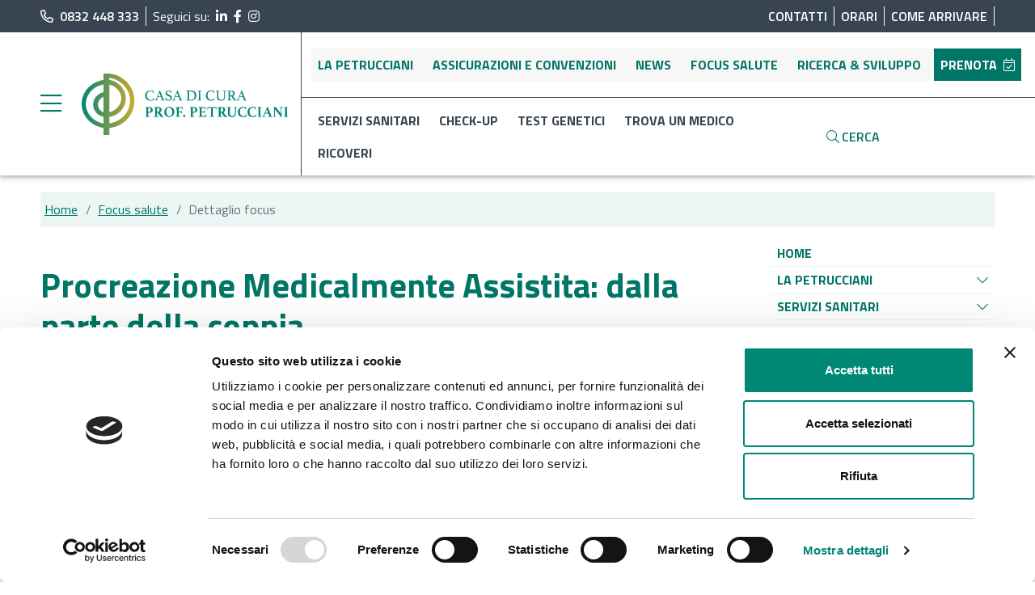

--- FILE ---
content_type: text/html; charset=utf-8
request_url: https://www.casadicurapetrucciani.com/focus-salute/dettaglio-focus/procreazione-medicalmente-assistita-dalla-parte-della-coppia
body_size: 24167
content:
 <!DOCTYPE html> <html lang="it"> <head> <meta charset="utf-8" /> <meta name="viewport" content="width=device-width, initial-scale=1, shrink-to-fit=no"> <title>
	Procreazione Medicalmente Assistita: dalla parte della coppia | Casa di Cura Prof. Petrucciani
</title> <link rel="apple-touch-icon" sizes="180x180" href="/apple-touch-icon.png"> <link rel="icon" type="image/png" sizes="32x32" href="/favicon-32x32.png"> <link rel="icon" type="image/png" sizes="16x16" href="/favicon-16x16.png"> <link rel="manifest" href="/site.webmanifest"> <link rel="mask-icon" href="/safari-pinned-tab.svg" color="#5bbad5"> <meta name="msapplication-TileColor" content="#da532c"> <meta name="theme-color" content="#ffffff"> <script src="/ScriptResource.axd?d=okuX3IVIBwfJlfEQK32K3j4xQ61jugMafKgfHoqYmUldnLHAIf1oLvzQXEtGvyd3BpSPlnSeLUzhmUEpcmBaKIrSrmG38hcolRmgQgtEXz0aeVBIEKrEVn-MlhTnL7DfxDvrq2zhCC956yEmyJODhiLmKAePyZYSSveQAChkbkiGM_BPkNR2LDkpiCJQDyRp0&amp;t=ffffffffa0023b88" type="text/javascript"></script><script src="/ScriptResource.axd?d=EydukmxBmDstn7gSYzQESI4QXQ5hQtcRSQN6fE92E4484lmyjDoEOpZSrZVBADiv_elSMF_XNUY0cKlUnPOU6uoy3r2SPEDQDRCDCqX4XWD0FP65lcmTAWO_x0taTncvH9fcVvkw1Pe5BjyOtWRi-pFRv4oXtFHt3x0UWhy86umJuMOXtZ5hqxVQIlpTSZ0V0&amp;t=ffffffffa0023b88" type="text/javascript"></script><script src="/ScriptResource.axd?d=[base64]&amp;t=ffffffffa0023b88" type="text/javascript"></script><script src="https://cdn.jsdelivr.net/npm/@popperjs/core@2.9.3/dist/umd/popper.min.js" type="text/javascript"></script><script src="https://cdn.jsdelivr.net/npm/bootstrap@5.1.0/dist/js/bootstrap.min.js" type="text/javascript"></script><script src="/ScriptResource.axd?d=XMGO4ERtq-tq-0o5XW3_aI4vLfdhmoGWc1EOLm6GxnR9MQJPMDuuJBtn7qDonyc-iNTsI2WwmWa7BfFO7ytRQndLdQfNwSPxJJu4HAyzBG-KS1u1mnrZecH3iRcgTMNFN6VdAvw2NoifHcrYCIMtGG-0OjxH0Vyzyx6IgRv3LUqJj_i7Ky05g0BZEplbbRwn0&amp;t=ffffffffa0023b88" type="text/javascript"></script><script src="https://kendo.cdn.telerik.com/2021.1.119/js/cultures/kendo.culture.it.min.js" type="text/javascript"></script><script src="https://kendo.cdn.telerik.com/2023.1.314/js/kendo.all.min.js" type="text/javascript"></script><link href="/ResourcePackages/Petrucciani/assets/dist/css/main.min.css?v=0.1.0.9" rel="stylesheet" type="text/css" /><link href="/ResourcePackages/Petrucciani/assets/dist/css/responsive.min.css?v=0.1.0.9" rel="stylesheet" type="text/css" /><link href="https://cdn.jsdelivr.net/npm/bootstrap@5.1.0/dist/css/bootstrap.min.css" rel="stylesheet" type="text/css" /><link href="/ResourcePackages/Petrucciani/assets/dist/bower_components/aos-master/dist/aos.css" rel="stylesheet" type="text/css" /> <!-- Google Tag Manager --> <script>
        (function (w, d, s, l, i) {
            w[l] = w[l] || []; w[l].push({
                'gtm.start':

                    new Date().getTime(), event: 'gtm.js'
            }); var f = d.getElementsByTagName(s)[0],

                j = d.createElement(s), dl = l != 'dataLayer' ? '&l=' + l : ''; j.async = true; j.src =

                    'https://www.googletagmanager.com/gtm.js?id=' + i + dl; f.parentNode.insertBefore(j, f);

        })(window, document, 'script', 'dataLayer', 'GTM-P4554CS');</script> <!-- End Google Tag Manager --> <!-- New Google Tag Manager --> <script>
        (function (w, d, s, l, i) {
            w[l] = w[l] || []; w[l].push({
                'gtm.start':
                    new Date().getTime(), event: 'gtm.js'
            }); var f = d.getElementsByTagName(s)[0],
                j = d.createElement(s), dl = l != 'dataLayer' ? '&l=' + l : ''; j.async = true; j.src =
                    'https://www.googletagmanager.com/gtm.js?id=' + i + dl; f.parentNode.insertBefore(j, f);
        })(window, document, 'script', 'dataLayer', 'GTM-K34V3J9');</script> <!-- End Google Tag Manager --> <script id="Cookiebot" src="https://consent.cookiebot.com/uc.js" data-cbid="bffabb86-d8a5-4e72-a3c2-dc3ed32c041c" data-blockingmode="auto" type="text/javascript"></script> <!-- Hotjar Tracking Code for https://www.casadicurapetrucciani.com/ --> <script>(function (h, o, t, j, a, r) { h.hj = h.hj || function () { (h.hj.q = h.hj.q || []).push(arguments) }; h._hjSettings = { hjid: 2660515, hjsv: 6 }; a = o.getElementsByTagName('head')[0]; r = o.createElement('script'); r.async = 1; r.src = t + h._hjSettings.hjid + j + h._hjSettings.hjsv; a.appendChild(r); })(window, document, 'https://static.hotjar.com/c/hotjar-', '.js?sv=');</script> <meta property="og:title" content="Dettaglio focus" /><meta property="og:url" content="https://www.casadicurapetrucciani.com/focus-salute/dettaglio-focus" /><meta property="og:type" content="website" /><meta property="og:site_name" content="Default" /><meta name="Generator" content="Sitefinity 13.3.7630.0 SE" /><link rel="canonical" href="https://www.casadicurapetrucciani.com/focus-salute/dettaglio-focus" /></head> <body class="petrucciani main"> <!-- Google Tag Manager (noscript) --> <noscript> <iframe src="https://www.googletagmanager.com/ns.html?id=GTM-P4554CS"
                height="0" width="0" style="display:none;visibility:hidden"></iframe> </noscript> <!-- End Google Tag Manager (noscript) --> <!-- New Google Tag Manager (noscript) --> <noscript> <iframe src="https://www.googletagmanager.com/ns.html?id=GTM-K34V3J9"
                height="0" width="0" style="display:none;visibility:hidden"></iframe> </noscript> <!-- End Google Tag Manager (noscript) --> <script src="/ResourcePackages/Petrucciani/assets/dist/bower_components/aos-master/dist/aos.js" type="text/javascript"></script><script src="/ResourcePackages/Bootstrap4/assets/dist/js/popper.min.js" type="text/javascript"></script><script src="/ResourcePackages/Bootstrap4/assets/dist/js/bootstrap.min.js" type="text/javascript"></script><script src="/ResourcePackages/Petrucciani/assets/dist/bower_components/angular/angular.min.js?package=Petrucciani" type="text/javascript"></script> <div> <header class="section header sticky-top"> <div class="top-bar d-none d-sm-block section-content position-relative"> <div class="row"> <div class="col-12 col-md-6 col-xl-4 py-2 py-md-0 social d-flex align-items-center justify-content-sm-start"> <div class="phone"> 

<div >
    <div class="sfContentBlock sf-Long-text" ><p><a href="tel:+390832448333" target="_blank" data-sf-ec-immutable="" aria-label="chiama il numero di telefono principale dell'ospedale"><em class="far fa-phone-alt"></em>0832 448 333</a></p></div>    
</div>

 </div> <div class="d-flex align-items-center"> <h2 class="h6 mb-0">Seguici su:</h2> <ul class="m-0 p-0 overflow-hidden list-style-type-none"> <li class="ms-2 float-start"> <a Target="_blank" title="LinkedIn" href="https://www.linkedin.com/company/casa-di-cura-petrucciani-del-prof.-nicola-petrucciani-&amp;-c.-s.r.l" class="text-uppercase text-decoration-none font-weight-bold" aria-label="segui il link al profilo LinkedIn"> <span><i class="fab fa-linkedin-in" aria-hidden="true"></i></span> </a> </li> <li class="ms-2 float-start"> <a Target="_blank" title="Facebook" href="https://www.facebook.com/casadicurapetrucciani" class="text-uppercase text-decoration-none font-weight-bold" aria-label="segui il link al profilo Facebook"> <span><i class="fab fa-facebook-f" aria-hidden="true"></i></span> </a> </li> <li class="ms-2 float-start"> <a Target="_blank" title="Instagram" href="https://www.instagram.com/clinicapetrucciani/?hl=it" class="text-uppercase text-decoration-none font-weight-bold" aria-label="segui il link al profilo Instagram"> <span><i class="fab fa-instagram" aria-hidden="true"></i></span> </a> </li> </ul> </div> </div> <div class="col-6 col-xl-8 text-right d-none d-md-flex align-items-center justify-content-end"> 






<div>
    <nav class="navbar navbar-petrucciani navbar-expand">
        

        <div class="collapse navbar-collapse" id='navbar-1'>
            <ul class="navbar-nav flex-wrap">
        <li class="nav-item ">
            <a class="nav-link" href="/info-utili/contatti" target="_self">Contatti</a>
        </li>
        <li class="nav-item ">
            <a class="nav-link" href="/info-utili/orari" target="_self">Orari</a>
        </li>
        <li class="nav-item ">
            <a class="nav-link" href="/info-utili/come-arrivare" target="_self">Come arrivare</a>
        </li>
            </ul>
        </div>
    </nav>
</div>






 </div> </div> </div> <div class="main-header" id="navbar"> <div class="row"> <div class="col-auto d-flex align-items-center"> <div class="mobile-menu mobile-menu-icon d-lg-flex align-items-lg-center h-100 py-2"> <div class="d-flex align-items-center"> <div>




    <a class="hamburger" href="#mobile-menu" aria-label="apri menu laterale"><i class="fal fa-bars"></i></a>
        <nav id="mobile-menu" class="mobile-menu v2 hide ">
            
            <ul>
        <li>
                <a class="mobile-menu-item mobile-menu-item-0" href="/la-petrucciani" target="_self">La Petrucciani </a>
                <ul class="mobile-dropdown-menu">
        <li>
                    <a class="mobile-menu-item mobile-menu-item-0" href="/la-petrucciani/chi-siamo" target="_self">Chi siamo</a>
        </li>
        <li>
                    <a class="mobile-menu-item mobile-menu-item-0" href="/la-petrucciani/certificazione-uni-en-iso-9001-2015" target="_self">Certificazione UNI EN ISO 9001:2015</a>
        </li>
        <li>
                    <a class="mobile-menu-item mobile-menu-item-0" href="/la-petrucciani/lavora-con-noi" target="_self">Lavora con noi</a>
        </li>
        <li>
                    <a class="mobile-menu-item mobile-menu-item-0" href="/la-petrucciani/politica-231" target="_self">Politica 231</a>
        </li>
        <li>
                    <a class="mobile-menu-item mobile-menu-item-0" href="/la-petrucciani/area-fornitori" target="_self">Area fornitori</a>
        </li>
                </ul>
        </li>
        <li>
                    <a class="mobile-menu-item mobile-menu-item-1" href="/assicurazioni-e-convenzioni" target="_self">Assicurazioni e convenzioni</a>
        </li>
        <li>
                    <a class="mobile-menu-item mobile-menu-item-2" href="/news" target="_self">News</a>
        </li>
        <li>
                    <a class="mobile-menu-item mobile-menu-item-3" href="/focus-salute" target="_self">Focus salute</a>
        </li>
        <li>
                    <a class="mobile-menu-item mobile-menu-item-4" href="/ricerca-esviluppo" target="_self">Ricerca &amp; sviluppo</a>
        </li>
        <li>
                <a class="mobile-menu-item mobile-menu-item-5" href="/servizi-sanitari" target="_self">Servizi sanitari </a>
                <ul class="mobile-dropdown-menu">
        <li>
                    <a class="mobile-menu-item mobile-menu-item-5" href="/servizi-sanitari/angiologia" target="_self">Angiologia</a>
        </li>
        <li>
                    <a class="mobile-menu-item mobile-menu-item-5" href="/servizi-sanitari/cardiologia" target="_self">Cardiologia</a>
        </li>
        <li>
                    <a class="mobile-menu-item mobile-menu-item-5" href="/servizi-sanitari/centro-fertilita" target="_self">Centro fertilit&#224;</a>
        </li>
        <li>
                    <a class="mobile-menu-item mobile-menu-item-5" href="/servizi-sanitari/chirurgia-generale" target="_self">Chirurgia generale</a>
        </li>
        <li>
                    <a class="mobile-menu-item mobile-menu-item-5" href="/servizi-sanitari/chirurgia-plastica" target="_self">Chirurgia plastica</a>
        </li>
        <li>
                    <a class="mobile-menu-item mobile-menu-item-5" href="/servizi-sanitari/proctologia" target="_self">Chirurgia proctologica</a>
        </li>
        <li>
                    <a class="mobile-menu-item mobile-menu-item-5" href="/servizi-sanitari/chirurgia-vascolare" target="_self">Chirurgia vascolare</a>
        </li>
        <li>
                    <a class="mobile-menu-item mobile-menu-item-5" href="/servizi-sanitari/dermatologia" target="_self">Dermatologia</a>
        </li>
        <li>
                    <a class="mobile-menu-item mobile-menu-item-5" href="/servizi-sanitari/endoscopia-digestiva" target="_self">Endoscopia digestiva</a>
        </li>
        <li>
                    <a class="mobile-menu-item mobile-menu-item-5" href="/servizi-sanitari/ginecologia" target="_self">Ginecologia</a>
        </li>
        <li>
                    <a class="mobile-menu-item mobile-menu-item-5" href="/servizi-sanitari/chirurgia-estetica" target="_self">Medicina estetica</a>
        </li>
        <li>
                    <a class="mobile-menu-item mobile-menu-item-5" href="/servizi-sanitari/medicina-generale" target="_self">Medicina generale</a>
        </li>
        <li>
                    <a class="mobile-menu-item mobile-menu-item-5" href="/servizi-sanitari/nutrizione-clinica-e-dietetica" target="_self">Nutrizione clinica e dietetica</a>
        </li>
        <li>
                    <a class="mobile-menu-item mobile-menu-item-5" href="/servizi-sanitari/oculistica" target="_self">Oculistica</a>
        </li>
        <li>
                    <a class="mobile-menu-item mobile-menu-item-5" href="/servizi-sanitari/odontoiatria-e-ortodonzia" target="_self">Odontoiatria e ortodonzia</a>
        </li>
        <li>
                    <a class="mobile-menu-item mobile-menu-item-5" href="/servizi-sanitari/psicologia-della-salute" target="_self">Psicologia della salute</a>
        </li>
        <li>
                    <a class="mobile-menu-item mobile-menu-item-5" href="/servizi-sanitari/diagnostica-per-immagini" target="_self">Radiologia - Diagnostica per immagini</a>
        </li>
        <li>
                    <a class="mobile-menu-item mobile-menu-item-5" href="/servizi-sanitari/senologia" target="_self">Senologia</a>
        </li>
        <li>
                    <a class="mobile-menu-item mobile-menu-item-5" href="/servizi-sanitari/terapia-intensiva-post-operatoria" target="_self">Terapia Intensiva Post Operatoria</a>
        </li>
        <li>
                    <a class="mobile-menu-item mobile-menu-item-5" href="/servizi-sanitari/urologia" target="_self">Urologia</a>
        </li>
                </ul>
        </li>
        <li>
                    <a class="mobile-menu-item mobile-menu-item-6" href="/check-up" target="_self">Check-up</a>
        </li>
        <li>
                <a class="mobile-menu-item mobile-menu-item-7" href="/test-genetici" target="_self">Test genetici </a>
                <ul class="mobile-dropdown-menu">
        <li>
                    <a class="mobile-menu-item mobile-menu-item-7" href="/test-genetici/heredity" target="_self">Heredity</a>
        </li>
        <li>
                    <a class="mobile-menu-item mobile-menu-item-7" href="/test-genetici/intolleranze-genetiche-e-alimentari" target="_self">Intolleranze genetiche e alimentari</a>
        </li>
        <li>
                    <a class="mobile-menu-item mobile-menu-item-7" href="/test-genetici/maternity-Test-DNA-fetale-Lecce" target="_self">Maternity</a>
        </li>
        <li>
                    <a class="mobile-menu-item mobile-menu-item-7" href="/test-genetici/miobioma---intestinal-care" target="_self">Miobioma - Intestinal care</a>
        </li>
        <li>
                    <a class="mobile-menu-item mobile-menu-item-7" href="/test-genetici/miobioma---vaginal-care" target="_self">Miobioma - Vaginal care</a>
        </li>
        <li>
                    <a class="mobile-menu-item mobile-menu-item-7" href="/test-genetici/oncoverity-liquid" target="_self">Oncoverity liquid</a>
        </li>
        <li>
                    <a class="mobile-menu-item mobile-menu-item-7" href="/test-genetici/pinkcare" target="_self">Pinkcare</a>
        </li>
                </ul>
        </li>
        <li>
                    <a class="mobile-menu-item mobile-menu-item-8" href="/trova-un-medico" target="_self">Trova un medico</a>
        </li>
        <li>
                    <a class="mobile-menu-item mobile-menu-item-9" href="/ricoveri" target="_self">Ricoveri</a>
        </li>
        <li>
                <a class="mobile-menu-item mobile-menu-item-10" href="/info-utili" target="_self">Info utili </a>
                <ul class="mobile-dropdown-menu">
        <li>
                    <a class="mobile-menu-item mobile-menu-item-10" href="/info-utili/contatti" target="_self">Contatti</a>
        </li>
        <li>
                    <a class="mobile-menu-item mobile-menu-item-10" href="/info-utili/orari" target="_self">Orari</a>
        </li>
        <li>
                    <a class="mobile-menu-item mobile-menu-item-10" href="/info-utili/come-arrivare" target="_self">Come arrivare</a>
        </li>
                </ul>
        </li>
        <li>
                    <a class="mobile-menu-item mobile-menu-item-11 booking" href="/prenota" target="_self">Prenota  <em class="fal fa-calendar-check"></em></a>
        </li>
        <li>
                    <a class="mobile-menu-item mobile-menu-item-12" href="/referti" target="_self">Referti</a>
        </li>
        <li>
                <a class="mobile-menu-item mobile-menu-item-13" href="/laboratorio-analisi" target="_self">Laboratorio analisi ed esami </a>
                <ul class="mobile-dropdown-menu">
        <li>
                    <a class="mobile-menu-item mobile-menu-item-13" href="/laboratorio-analisi/allergeni" target="_self">Alex - Allergy explorer</a>
        </li>
                </ul>
        </li>
            </ul>
        </nav>


<script>
    let count = $('.mobile-menu-item').length;
    var colours = ["#07594d", "#2b9485", "#52a699", "#74b7ad", "#93c6bf", "#cbe1de"];
    let j = 0;
    for (let i = 0; i < count; i++) {
        if (j == colours.length) {
            j = 0;
        }
        $(`.mobile-menu-item-${i}`).addClass(`border-green-${j}`);
        j++;
    }

    $('.mobile-dropdown-menu a').prepend('&#8594; ');
</script></div> <div class="logo ms-3 ms-md-4"><a href="/"><img src="/ResourcePackages/Petrucciani/assets/dist/img/logo.svg" aria-label="Link torna alla home" title="Logo Casa di Cura" class="w-100" width="260" height="80" /></a></div> </div> </div> </div> <div class="d-none d-xl-flex col pe-0 menu-outer-container"> <div class="row menu-container"> <div class="col-12 d-flex align-items-center aree-menu-container upper"> <div>






<div>
    <nav class="menu-petrucciani navbar navbar-v2 navbar-expand"  id='navbar-2' title="Menu principale">
        <ul class="navbar-nav flex-wrap">
    <li class="nav-item ">
        <a class="nav-link text-center d-flex align-items-center me-lg-2 py-lg-2" href="/la-petrucciani" target="_self">

            La Petrucciani
        </a>
    </li>
    <li class="nav-item ">
        <a class="nav-link text-center d-flex align-items-center me-lg-2 py-lg-2" href="/assicurazioni-e-convenzioni" target="_self">

            Assicurazioni e convenzioni
        </a>
    </li>
    <li class="nav-item ">
        <a class="nav-link text-center d-flex align-items-center me-lg-2 py-lg-2" href="/news" target="_self">

            News
        </a>
    </li>
    <li class="nav-item active">
        <a class="nav-link text-center d-flex align-items-center me-lg-2 py-lg-2" href="/focus-salute" target="_self">

            Focus salute
        </a>
    </li>
    <li class="nav-item ">
        <a class="nav-link text-center d-flex align-items-center me-lg-2 py-lg-2" href="/ricerca-esviluppo" target="_self">

            Ricerca &amp; sviluppo
        </a>
    </li>
    <li class="nav-item ">
        <a class="nav-link text-center d-flex align-items-center me-lg-2 py-lg-2" href="/prenota" target="_self">

            Prenota
                <em class="fal fa-calendar-check ps-2"></em>
        </a>
    </li>
        </ul>
    </nav>
</div>




</div> </div> <div class="col-8 pe-0 navigation-menu-wrapper"> <div>






<div>
    <nav class="menu-petrucciani navbar navbar-v2 navbar-expand navigation-menu"  id='navbar-3' title="link utili">
        <ul class="navbar-nav flex-wrap">
    <li class="nav-item ">
        <a class="nav-link text-center d-flex align-items-center me-lg-2 py-lg-2" href="/servizi-sanitari" target="_self">
            Servizi sanitari
        </a>
    </li>
    <li class="nav-item ">
        <a class="nav-link text-center d-flex align-items-center me-lg-2 py-lg-2" href="/check-up" target="_self">
            Check-up
        </a>
    </li>
    <li class="nav-item ">
        <a class="nav-link text-center d-flex align-items-center me-lg-2 py-lg-2" href="/test-genetici" target="_self">
            Test genetici
        </a>
    </li>
    <li class="nav-item ">
        <a class="nav-link text-center d-flex align-items-center me-lg-2 py-lg-2" href="/trova-un-medico" target="_self">
            Trova un medico
        </a>
    </li>
    <li class="nav-item ">
        <a class="nav-link text-center d-flex align-items-center me-lg-2 py-lg-2" href="/ricoveri" target="_self">
            Ricoveri
        </a>
    </li>
        </ul>
    </nav>
</div>




</div> </div> <div class="col-4 pe-0 navigation-menu-wrapper search-box-section"> <div>







<div class="top-menu search-box-top-menu-icon d-none d-xl-flex align-items-center" id='search-box-top-menu-icon-1'>
    <div class="d-inline-flex align-items-center">
        <nav>
            <ul class="d-inline-flex mb-0">
                <li class="rootLevel d-inline-flex align-items-end">
                    <a class="item search-box-btn" href="#" id='searchButton-1' aria-labelledby="search-box-top-menu-icon-title-1">
                        <div class="content d-inline-flex align-items-center" id="search-box-top-menu-icon-title-1">
                            <div class="image"><em class="icon icon fal fa-search" aria-hidden="true"></em></div>
                            <div class="title">Cerca</div>
                        </div>
                    </a>
                </li>
            </ul>
        </nav>
    </div>
    <div class="search-bar-wrapper" id='searchBar-1'>
        <div class="search-bar">
            <input type="search" title="Cerca" placeholder="Ricerca..." id="02dac9fc-6f21-4b80-bd80-b655f1dde223" class="form-control" value="" aria-autocomplete="both" aria-describedby='SearchInfo-1' />
            <button type="button" class="btn ml-2" id="c8e59abf-63da-47e6-9d72-ec0801cfc30b"  title="Search content items..." aria-labelledby="c8e59abf-63da-47e6-9d72-ec0801cfc30b">
                <em class="icon icon fas fa-search" aria-hidden="true"></em>
            </button>
            <input type="hidden" data-sf-role="resultsUrl" value="/cerca" /> 
            <input type="hidden" data-sf-role="indexCatalogue" value="main" />
            <input type="hidden" data-sf-role="wordsMode" value="AllWords" />
            <input type="hidden" data-sf-role="disableSuggestions" value='false' />
            <input type="hidden" data-sf-role="minSuggestionLength" value="3" />
            <input type="hidden" data-sf-role="suggestionFields" value="Title,Content" />
            <input type="hidden" data-sf-role="language" value="it" />
            <input type="hidden" data-sf-role="suggestionsRoute" value="/restapi/search/suggestions" />
            <input type="hidden" data-sf-role="searchTextBoxId" value='#02dac9fc-6f21-4b80-bd80-b655f1dde223' />
            <input type="hidden" data-sf-role="searchButtonId" value='#c8e59abf-63da-47e6-9d72-ec0801cfc30b' />
        </div>
    </div>
</div>


<div class="search-button-icon d-flex d-xl-none">
    <a href="/cerca" class="btn ml-2" id="ca9c5d14-b56f-4279-b675-a498fa87d6e7"  title="Search content items..." aria-labelledby="ca9c5d14-b56f-4279-b675-a498fa87d6e7">
        <em class="icon icon fas fa-search" aria-hidden="true"></em>
    </a>
</div>
<script type="text/javascript">
    $(document).ready(function () {

        $("#search-box-top-menu-icon-1 .item").click(function (e) {
            $("#searchBar-1").fadeIn('slow');
            $("#searchButton-1").hide();
        });

        $(document).mouseup(function (e) {
            var container = $("#searchBar-1");

            // if the target of the click isn't the container nor a descendant of the container
            if (!container.is(e.target) && container.has(e.target).length === 0) {
                container.hide();
                $("#searchButton-1").show();
            }
        });

        

        
    });
        </script>

        

        
        

        
</div> </div> </div> </div> <div class="d-none d-sm-flex d-xl-none col pe-0 search-icon-outer-container"> <div class="row menu-container"> <div class="col-12 section-content d-flex align-items-center justify-content-end aree-menu-container upper"> <div>







<div class="top-menu search-box-top-menu-icon d-none d-xl-flex align-items-center" id='search-box-top-menu-icon-2'>
    <div class="d-inline-flex align-items-center">
        <nav>
            <ul class="d-inline-flex mb-0">
                <li class="rootLevel d-inline-flex align-items-end">
                    <a class="item search-box-btn" href="#" id='searchButton-2' aria-labelledby="search-box-top-menu-icon-title-2">
                        <div class="content d-inline-flex align-items-center" id="search-box-top-menu-icon-title-2">
                            <div class="image"><em class="icon icon fal fa-search" aria-hidden="true"></em></div>
                            <div class="title">Cerca</div>
                        </div>
                    </a>
                </li>
            </ul>
        </nav>
    </div>
    <div class="search-bar-wrapper" id='searchBar-2'>
        <div class="search-bar">
            <input type="search" title="Cerca" placeholder="Ricerca..." id="72afbe19-9c65-4aa8-a128-d168b15ad5cb" class="form-control" value="" aria-autocomplete="both" aria-describedby='SearchInfo-2' />
            <button type="button" class="btn ml-2" id="03ab3821-e687-4959-ba73-48c8eebfb1fa"  title="Search content items..." aria-labelledby="03ab3821-e687-4959-ba73-48c8eebfb1fa">
                <em class="icon icon fas fa-search" aria-hidden="true"></em>
            </button>
            <input type="hidden" data-sf-role="resultsUrl" value="/cerca" /> 
            <input type="hidden" data-sf-role="indexCatalogue" value="main" />
            <input type="hidden" data-sf-role="wordsMode" value="AllWords" />
            <input type="hidden" data-sf-role="disableSuggestions" value='false' />
            <input type="hidden" data-sf-role="minSuggestionLength" value="3" />
            <input type="hidden" data-sf-role="suggestionFields" value="Title,Content" />
            <input type="hidden" data-sf-role="language" value="it" />
            <input type="hidden" data-sf-role="suggestionsRoute" value="/restapi/search/suggestions" />
            <input type="hidden" data-sf-role="searchTextBoxId" value='#72afbe19-9c65-4aa8-a128-d168b15ad5cb' />
            <input type="hidden" data-sf-role="searchButtonId" value='#03ab3821-e687-4959-ba73-48c8eebfb1fa' />
        </div>
    </div>
</div>


<div class="search-button-icon d-flex d-xl-none">
    <a href="/cerca" class="btn ml-2" id="2d837c26-8ff7-47cd-9ede-5ea48323fd55"  title="Search content items..." aria-labelledby="2d837c26-8ff7-47cd-9ede-5ea48323fd55">
        <em class="icon icon fas fa-search" aria-hidden="true"></em>
    </a>
</div>
<script type="text/javascript">
    $(document).ready(function () {

        $("#search-box-top-menu-icon-2 .item").click(function (e) {
            $("#searchBar-2").fadeIn('slow');
            $("#searchButton-2").hide();
        });

        $(document).mouseup(function (e) {
            var container = $("#searchBar-2");

            // if the target of the click isn't the container nor a descendant of the container
            if (!container.is(e.target) && container.has(e.target).length === 0) {
                container.hide();
                $("#searchButton-2").show();
            }
        });

        

        
    });
        </script>

        

        
        

        
</div> </div> </div> </div> </div> </div> </header> <main class="section main inner-page"> <div class="section-content"> <div class="row "> <div class="col-12"> <div class=" section-internal-content"> 

<div>
    <nav aria-label="Percorso pagina corrente">
        <ol class="sf-breadscrumb breadcrumb breadcrumb_custom">
                        <li class="breadcrumb-item"><div class="content"><a href="/"> Home </a></div></li>
                        <li class="breadcrumb-item"><div class="content"><a href="/focus-salute"> Focus salute </a></div></li>
                        <li class="breadcrumb-item active" aria-current="page"><div class="content" id="CurrentNode-1"> Dettaglio focus</div></li>
        </ol>
    </nav>
</div>

<script>
    $(function () {
        var appo = $('#CurrentNode-1');
        console.log($.trim(appo.text()));
        if ($.trim('dettaglio focus') !== $.trim($(this).attr('title')).toLowerCase() &&
            ($.trim($('#CurrentNode-1').text()) == "Dettaglio news"
            || $.trim($('#CurrentNode-1').text()) == "Trova un medico"
            || $.trim($('#CurrentNode-1').text()) == "Dettaglio focus" 
            || $.trim($('#CurrentNode-1').text()) == "Dettaglio-attività")) {
            $('#CurrentNode-1').text($(this).attr('title').replace(" | Casa di Cura Prof. Petrucciani", ""));
        }
    });
</script> </div> </div> <div class="col-12 col-lg-9"> <div class=" section-internal-content"> 











<script src="/ResourcePackages/Petrucciani/assets/dist/js/kendo-ui-license.js" type="text/javascript"></script>

<div class="focus-detail fertilita v2">
    <div class=" mt-3 mt-lg-0">
        <div class="row">
            <div class="col-12 inner-section-title">
                <h2 class="focus-title mb-3">Procreazione Medicalmente Assistita: dalla parte della coppia</h2>
                <div class="title-decoration"></div>
            </div>
        </div>
    </div>

    <div class=" mt-3">
        <div class="row">
                <div class="col-12">
                    <p>Il Centro di Procreazione Medicalmente Assistita (PMA), l'unico centro di II livello autorizzato e accreditato dalla Regione Puglia nel territorio salentino, effettua le procedure diagnostiche e terapeutiche necessarie per favorire la fertilit&agrave; di coppia.</p><p>Al fine di indirizzare la coppia nella totale completezza dell&rsquo;iter diagnostico-terapeutico il Centro &egrave; stato dotato di risorse con competenze specialistiche in Ginecologia, Andrologia, Seminologia, Embriologia Clinica, Psicologia e Genetica.</p><p><strong></strong></p>
                </div>
        </div>
                <div class="row question-container pt-5">
                    <div class="col-12 col-md-6 question"><p>Quali procedure vengono eseguite nel Centro PMA della clinica?</p></div>
                    <div class="col-12 col-md-6 answer"><p><p>Vengono applicate tutte le procedure messe a disposizione dalla Medicina della Riproduzione, sia OMOLOGHE che ETEROLOGHE: Inseminazione intra-uterina, FIVET, ICSI, coltura prolungata fino allo stadio di blastocisti con tecnica Time-Lapse.</p><p>Il Centro &egrave; collegato ad una <strong>Unit&agrave; di ginecologia</strong> che esegue, in regime di convenzione con il SSN, interventi ginecologici come:</p><ul><li>isteroscopie;</li><li>laparoscopie;</li><li>laparotomie.
 </li></ul><p>Analogamente nel nostro Centro PMA &egrave; possibile effettuare <strong>trattamenti andrologici </strong>quali: azoospermia, biopsia testicolare, oligo-asteno-teratospermia e altre, anche in regime di convenzione.</p><p>Il Servizio di seminologia completa l&rsquo;inquadramento diagnostico grazie alla possibilit&agrave; di eseguire indagini quali spermiogramma, spermiocitogramma, valutazione della frammentazione cromatinica e altri ancora.</p></p></div>
                </div>
                <div class="row question-container pt-5">
                    <div class="col-12 col-md-6 question"><p>Di quali attrezzature dispone il Centro PMA della clinica?</p></div>
                    <div class="col-12 col-md-6 answer"><p><p>Il Centro PMA della Casa di Cura Prof. Petrucciani dispone di attrezzature all&rsquo;avanguardia per l&rsquo;<em>imaging</em>&nbsp;diagnostico (ecografia), e di un Laboratorio di Embriologia dotato di<strong> incubatore con tecnologia &ldquo;TIME-LAPSE&rdquo;</strong>.</p><p>Grazie a questa importante innovazione tecnologica, nel nostro Laboratorio &egrave; possibile visualizzare in tempo reale la sequenza completa dell&rsquo;embrione prima del suo trasferimento in modalit&agrave; &ldquo;a distanza&rdquo;, senza bisogno cio&egrave; di estrarre l&rsquo;embrione dall&rsquo;incubatore in nessun momento e quindi preservandone al massimo le caratteristiche biologiche e le potenzialit&agrave; di gravidanza.</p></p></div>
                </div>
                <div class="row question-container pt-5">
                    <div class="col-12 col-md-6 question"><p>In cosa consiste il servizio di consulenza genetica?</p></div>
                    <div class="col-12 col-md-6 answer"><p><p>Il Centro offre il servizio di&nbsp;<strong>consulenza genetica</strong>&nbsp;per valutazioni del rischio di trasmissione di una malattia genetica (nei casi di: consanguineit&agrave; tra i partner, presenza di malattia genetica nella storia familiare, et&agrave; avanzata di uno dei partner, diagnosi pre-impianto).</p></p></div>
                </div>
                <div class="row question-container pt-5">
                    <div class="col-12 col-md-6 question"><p>Alcuni numeri sul Centro PMA</p></div>
                    <div class="col-12 col-md-6 answer"><p><p>Nel Centro PMA della Casa di Cura Prof. Petrucciani sono stati eseguiti, nel periodo 2017-2021, circa <strong>500 interventi di primo e di secondo livello</strong>, di tipo omologo, per il 30% riconducibili a cause di infertilit&agrave; maschili, per il 30% a cause femminili, per il 40% a causa di infertilit&agrave; di coppia.</p><p>L&rsquo;et&agrave; media dei pazienti &egrave; stata di anni 36,5 per le donne e di anni 38,4 per gli uomini. La percentuale di successo dei trattamenti, variabile a seconda dell&rsquo;et&agrave; e delle patologie, &egrave; risultata essere del 32%.</p><p>Sono stati inoltre effettuati circa 150 trattamenti di tipo eterologo (sia di primo che di secondo livello) con importazione di gameti maschili, femminili e con doppia donazione, con circa il 45% di percentuale di successo.</p></p></div>
                </div>
                <div class="row question-container pt-5">
                    <div class="col-12 col-md-6 question"><p>Le prestazioni del Centro PMA sono erogate in convenzione?</p></div>
                    <div class="col-12 col-md-6 answer"><p><p>Le prestazioni del Centro PMA di I e II livello della Casa di Cura Prof. Petrucciani sono erogate in regime libero-professionale.</p><p>&Egrave; comunque possibile accedere al contributo previsto dalla Regione Puglia per le prestazioni PMA di primo e di secondo livello, grazie al quale il costo del servizio diventa di fatto sovrapponibile al costo sostenuto presso una struttura pubblica.</p><p>Il nostro Servizio PMA fornisce le indicazioni e il supporto necessari per poter fruire del contributo regionale.</p></p></div>
                </div>
    </div>
</div>


<form action="/focus-salute/dettaglio-focus/Submit" method="POST" name="defaultForm" role="form">    <div class=" contact-form">

        <div class="row mt-3">
            <div class="col-12 title">
                <p>
                    Hai bisogno di altre informazioni?<br />
                    Scrivici.
                </p>
            </div>
        </div>


        <input id="FocusSaluteId" name="FocusSaluteId" type="hidden" value="e4909a81-8f5c-499a-8c34-1a9ff818eb79" />
        <input id="CurrentPageUrl" name="CurrentPageUrl" type="hidden" value="https://www.casadicurapetrucciani.com/focus-salute/dettaglio-focus/procreazione-medicalmente-assistita-dalla-parte-della-coppia" />

        <div class="row mt-3">
            <div class="col-12">
                <p>I campi contrassegnati con (*) sono obbligatori</p>
            </div>
        </div>


        <div class="row">
            <div class="col-12 col-md-6">
                <div class="mb-3">
                    <input PlaceHolder="Nome(*)" class="form-control" data-placeholder="Nome" id="NameTextBox-1" name="Name" required="required" type="text" value="" />

                    
                </div>
            </div>
            <div class="col-12 col-md-6">
                <div class="mb-3">
                    <input PlaceHolder="Cognome(*)" class="form-control" data-placeholder="Cognome" id="SrnameTextBox-1" name="Surname" required="required" type="text" value="" />

                    
                </div>
            </div>
        </div>


        <div class="row">
            <div class="col-12 col-md-6">
                <div class="mb-3">
                    <input PlaceHolder="Email(*)" class="form-control" data-placeholder="Email" id="EmailTextBox-1" name="Email" required="required" type="text" value="" />


                    
                </div>
            </div>
            <div class="col-12 col-md-6">
                <div class="mb-3">
                    <input PlaceHolder="Numero di telefono(*)" class="form-control" data-placeholder="Numero di telefono" id="TelephoneNumberTextBox-1" name="TelephoneNumber" required="required" type="text" value="" />

                    

                    
                </div>
            </div>
        </div>

        <div class="row">
            <div class="col-12">
                <div class="mb-3">
                    <small class="d-block mb-1">max <span id="NumChars-1">400</span> caratteri</small>
                    <textarea PlaceHolder="Messaggio(*)" class="form-control" cols="20" data-placeholder="Messaggio" id="MessageTextBox-1" maxlength="400" name="Message" required="required" rows="10">
</textarea>

                    
                </div>
            </div>
        </div>

        <div class="row">
            <div class="col-12">
                <div class="mb-3">
                    <input id="captcha" name="captcha" placeholder="Inserisci captcha" />
                    
                </div>
            </div>

        </div>

        <div class="row">
            <div class="col-12">
                <div class="mb-4">
                    <div class="d-flex align-items-start">
                        <input class="me-2" id="PrivacyCheckBox-1" name="Privacy" style="margin-top: .4rem" type="checkbox" value="true" /><input name="Privacy" type="hidden" value="false" />

                            <label class="d-block ml-2" for="PrivacyCheckBox-1">Ho letto e accettato le condizioni e termini generali di utilizzo dei servizi - <a target="_blank" href="/privacy-policy" sfref="[f669d9a7-009d-4d83-ddaa-000000000002]31f8135c-4871-4d13-9fd2-bcf4955d2991">Informativa sulla Privacy</a> - <a target="_blank" href="/privacy-policy/cookie-policy" sfref="[f669d9a7-009d-4d83-ddaa-000000000002]67bac585-3119-4685-a90c-4e8da01807d6">Informativa sull'uso dei Cookies</a></label>
                    </div>
                    
                </div>
            </div>
        </div>
        <div class="row mt-0 mt-md-3 mb-3">
            <div class="col-12">
                <div class="d-flex justify-content-end">
                    <input type="submit" value="Invia" id="SubmitButton-1" class="btn btn-primary" />
                </div>

            </div>
        </div>
    </div>
    <script>
        $(function () {

            $('#MessageTextBox-1').keyup(function () {
                var len = $(this).val().length;
                if (len <= 400) {
                    $('#NumChars-1').text(400 - len);
                }
            });

            $("#captcha").kendoCaptcha({
                    handler: "/focus-salute/dettaglio-focus/Reset/",
                    audioButton: true,
                    audioHandler: function (args) {
                        args.success("./audio?captchaId=" + args.data.captchaId);
                    },
                    validationHandler: "/focus-salute/dettaglio-focus/Validate/",
                    error: function (data) {
                    }
            })

            $('button[title="Reset captcha"]').attr("aria-label", "Genera nuovo codice captcha");
            $('button[title="Speak captcha"]').attr("aria-label", "Leggi il codice captcha ad alta voce");
        });
    </script>
</form> </div> <div class=" section-internal-content"> 
 </div> <div class="section-internal-content-2"> 
 </div> </div> <div class="d-none d-md-block col-lg-3"> <div class="section-sidebar"> 



        <div class="side-menu sidebar-v2 mb-4">

                <div class="title-0 single-menu-item mb-1 py-1 px-2  ">
                    <div class="d-flex align-items-center justify-content-between">
                        <a href="/" aria-labelledby="site-menu-parent-item-1_2B4C7370-DB2E-41C1-8D3E-13BBC4C355CE" aria-label="Vai alla pagina di raggruppamento Home"><div id="site-menu-parent-item-1_2B4C7370-DB2E-41C1-8D3E-13BBC4C355CE">Home</div></a>
                    </div>
                </div>
                <div class="title-1 single-menu-item mb-1 py-1 px-2  ">
                    <div class="d-flex align-items-center justify-content-between">
                        <a href="/la-petrucciani" aria-labelledby="site-menu-parent-item-1_B93FAD62-1CDC-449E-80E1-9D09EE3501D3" aria-label="Vai alla pagina di raggruppamento La Petrucciani"><div id="site-menu-parent-item-1_B93FAD62-1CDC-449E-80E1-9D09EE3501D3">La Petrucciani</div></a>
                            <a title="Apri/Chiudi" href="#" data-toggle="collapse" aria-labelledby="site-menu-parent-item-1_B93FAD62-1CDC-449E-80E1-9D09EE3501D3" data-target="#children_B93FAD62-1CDC-449E-80E1-9D09EE3501D3" class="collapsed">
                                <em class="fal fa-chevron-up btn-hide"></em>
                                <em class="fal fa-chevron-down btn-show"></em>
                            </a>
                    </div>
                </div>
                    <ul class="items list-unstyled collapse " id="children_B93FAD62-1CDC-449E-80E1-9D09EE3501D3">
                            <li class="item  mobile-menu-item">
                                <div class="child-title px-3 py-1 d-flex align-items-center justify-content-between">
                                    <a href="/la-petrucciani/chi-siamo" target="_self" aria-labelledby="site-menu-item-1_5344D5AE-6AB0-42A1-80F1-1A09F66EF718"><div id="site-menu-item-1_5344D5AE-6AB0-42A1-80F1-1A09F66EF718">&rarr; Chi siamo</div></a>
                                </div>
                            </li>
                            <li class="item  mobile-menu-item">
                                <div class="child-title px-3 py-1 d-flex align-items-center justify-content-between">
                                    <a href="/la-petrucciani/certificazione-uni-en-iso-9001-2015" target="_self" aria-labelledby="site-menu-item-1_18CEB3F4-D803-439C-A380-68F2AFCABED4"><div id="site-menu-item-1_18CEB3F4-D803-439C-A380-68F2AFCABED4">&rarr; Certificazione UNI EN ISO 9001:2015</div></a>
                                </div>
                            </li>
                            <li class="item  mobile-menu-item">
                                <div class="child-title px-3 py-1 d-flex align-items-center justify-content-between">
                                    <a href="/la-petrucciani/lavora-con-noi" target="_self" aria-labelledby="site-menu-item-1_38D68FFB-5CF5-41C3-9C87-50165A17599D"><div id="site-menu-item-1_38D68FFB-5CF5-41C3-9C87-50165A17599D">&rarr; Lavora con noi</div></a>
                                </div>
                            </li>
                            <li class="item  mobile-menu-item">
                                <div class="child-title px-3 py-1 d-flex align-items-center justify-content-between">
                                    <a href="/la-petrucciani/politica-231" target="_self" aria-labelledby="site-menu-item-1_E659A3A8-0917-4645-8C99-3399D66BAA1C"><div id="site-menu-item-1_E659A3A8-0917-4645-8C99-3399D66BAA1C">&rarr; Politica 231</div></a>
                                </div>
                            </li>
                            <li class="item  mobile-menu-item">
                                <div class="child-title px-3 py-1 d-flex align-items-center justify-content-between">
                                    <a href="/la-petrucciani/area-fornitori" target="_self" aria-labelledby="site-menu-item-1_E9CED3B7-1076-4C7A-8EF8-ECB133A2005D"><div id="site-menu-item-1_E9CED3B7-1076-4C7A-8EF8-ECB133A2005D">&rarr; Area fornitori</div></a>
                                </div>
                            </li>
                    </ul>
                <div class="title-2 single-menu-item mb-1 py-1 px-2  ">
                    <div class="d-flex align-items-center justify-content-between">
                        <a href="/servizi-sanitari" aria-labelledby="site-menu-parent-item-1_1271F249-645B-4D40-87DF-84226794424F" aria-label="Vai alla pagina di raggruppamento Servizi sanitari"><div id="site-menu-parent-item-1_1271F249-645B-4D40-87DF-84226794424F">Servizi sanitari</div></a>
                            <a title="Apri/Chiudi" href="#" data-toggle="collapse" aria-labelledby="site-menu-parent-item-1_1271F249-645B-4D40-87DF-84226794424F" data-target="#children_1271F249-645B-4D40-87DF-84226794424F" class="collapsed">
                                <em class="fal fa-chevron-up btn-hide"></em>
                                <em class="fal fa-chevron-down btn-show"></em>
                            </a>
                    </div>
                </div>
                    <ul class="items list-unstyled collapse " id="children_1271F249-645B-4D40-87DF-84226794424F">
                            <li class="item  mobile-menu-item">
                                <div class="child-title px-3 py-1 d-flex align-items-center justify-content-between">
                                    <a href="/servizi-sanitari/angiologia" target="_self" aria-labelledby="site-menu-item-1_39EF48A5-440C-4E5F-953E-3E7A1CB5E702"><div id="site-menu-item-1_39EF48A5-440C-4E5F-953E-3E7A1CB5E702">&rarr; Angiologia</div></a>
                                </div>
                            </li>
                            <li class="item  mobile-menu-item">
                                <div class="child-title px-3 py-1 d-flex align-items-center justify-content-between">
                                    <a href="/servizi-sanitari/cardiologia" target="_self" aria-labelledby="site-menu-item-1_BC6EA82B-70B0-4D18-A176-44124A08B4B4"><div id="site-menu-item-1_BC6EA82B-70B0-4D18-A176-44124A08B4B4">&rarr; Cardiologia</div></a>
                                </div>
                            </li>
                            <li class="item  mobile-menu-item">
                                <div class="child-title px-3 py-1 d-flex align-items-center justify-content-between">
                                    <a href="/servizi-sanitari/centro-fertilita" target="_self" aria-labelledby="site-menu-item-1_CABCF556-BFB8-4E0F-BD7D-5F77BE97CDAF"><div id="site-menu-item-1_CABCF556-BFB8-4E0F-BD7D-5F77BE97CDAF">&rarr; Centro fertilit&#224;</div></a>
                                        <a title="Apri/Chiudi" href="#" data-toggle="collapse" aria-labelledby="site-menu-item-1_CABCF556-BFB8-4E0F-BD7D-5F77BE97CDAF" data-target="#children_CABCF556-BFB8-4E0F-BD7D-5F77BE97CDAF" class="collapsed">
                                            <em class="fal fa-chevron-up btn-hide"></em>
                                            <em class="fal fa-chevron-down btn-show"></em>
                                        </a>
                                </div>
                                    <ul class="ps-3 py-1 items list-unstyled collapse " id="children_CABCF556-BFB8-4E0F-BD7D-5F77BE97CDAF">
                                            <li class="py-1 px-4 mx-n3 item ">
                                                <a href="/ambulatoriale/centro-fertilit&#224;/criopreservazione-gameti" target="_self" aria-labelledby="site-menu-item-1_6F110FB4-37D1-4913-9A66-41D46CB3443B"><div id="site-menu-item-1_6F110FB4-37D1-4913-9A66-41D46CB3443B"> Criopreservazione gameti</div></a>
                                            </li>
                                            <li class="py-1 px-4 mx-n3 item ">
                                                <a href="/ambulatoriale/centro-fertilit&#224;/coltura-e-transfer-blastocisti" target="_self" aria-labelledby="site-menu-item-1_00448B5F-3696-4A3A-9101-D0FB80811586"><div id="site-menu-item-1_00448B5F-3696-4A3A-9101-D0FB80811586"> Coltura e transfer blastocisti</div></a>
                                            </li>
                                            <li class="py-1 px-4 mx-n3 item ">
                                                <a href="/ambulatoriale/centro-fertilit&#224;/fecondazione-in-vitro" target="_self" aria-labelledby="site-menu-item-1_B26BC9D8-27C4-4C17-8C04-240DF8EA2746"><div id="site-menu-item-1_B26BC9D8-27C4-4C17-8C04-240DF8EA2746"> Fecondazione in vitro</div></a>
                                            </li>
                                            <li class="py-1 px-4 mx-n3 item ">
                                                <a href="/ambulatoriale/centro-fertilit&#224;/incubatore-con-tecnologia-time-lapse" target="_self" aria-labelledby="site-menu-item-1_3B3A1233-9335-4BB2-A5E2-DC89F7FEFECE"><div id="site-menu-item-1_3B3A1233-9335-4BB2-A5E2-DC89F7FEFECE"> Incubatore con tecnologia &quot;time-lapse&quot;</div></a>
                                            </li>
                                            <li class="py-1 px-4 mx-n3 item ">
                                                <a href="/ambulatoriale/centro-fertilit&#224;/inseminazione-intrauterina" target="_self" aria-labelledby="site-menu-item-1_230F230B-A2F9-4041-A423-DFF209C1726F"><div id="site-menu-item-1_230F230B-A2F9-4041-A423-DFF209C1726F"> Inseminazione intrauterina (IUI)</div></a>
                                            </li>
                                            <li class="py-1 px-4 mx-n3 item ">
                                                <a href="/servizi-sanitari/centro-fertilita/stimolazione-ovarica" target="_self" aria-labelledby="site-menu-item-1_43008CF8-1836-4E38-884D-995297726727"><div id="site-menu-item-1_43008CF8-1836-4E38-884D-995297726727"> Stimolazione ovarica</div></a>
                                            </li>
                                            <li class="py-1 px-4 mx-n3 item ">
                                                <a href="/ambulatoriale/centro-fertilit&#224;/transfer-degli-embrioni" target="_self" aria-labelledby="site-menu-item-1_FFD5E106-A85C-4086-9142-A756197D088B"><div id="site-menu-item-1_FFD5E106-A85C-4086-9142-A756197D088B"> Transfer degli embrioni</div></a>
                                            </li>
                                            <li class="py-1 px-4 mx-n3 item ">
                                                <a href="/ambulatoriale/centro-fertilit&#224;/vitrificazione-di-ovociti-ed-embrioni" target="_self" aria-labelledby="site-menu-item-1_F4346AAD-8612-4BBD-B1C8-C7233C0F4C3C"><div id="site-menu-item-1_F4346AAD-8612-4BBD-B1C8-C7233C0F4C3C"> Vitrificazione di ovociti ed embrioni</div></a>
                                            </li>
                                    </ul>
                            </li>
                            <li class="item  mobile-menu-item">
                                <div class="child-title px-3 py-1 d-flex align-items-center justify-content-between">
                                    <a href="/servizi-sanitari/chirurgia-generale" target="_self" aria-labelledby="site-menu-item-1_CDFDBA9A-3CB6-439D-9835-9B40D678508A"><div id="site-menu-item-1_CDFDBA9A-3CB6-439D-9835-9B40D678508A">&rarr; Chirurgia generale</div></a>
                                </div>
                            </li>
                            <li class="item  mobile-menu-item">
                                <div class="child-title px-3 py-1 d-flex align-items-center justify-content-between">
                                    <a href="/servizi-sanitari/chirurgia-plastica" target="_self" aria-labelledby="site-menu-item-1_03BB2ACD-25E2-4579-B94E-BFBCF247F8F0"><div id="site-menu-item-1_03BB2ACD-25E2-4579-B94E-BFBCF247F8F0">&rarr; Chirurgia plastica</div></a>
                                </div>
                            </li>
                            <li class="item  mobile-menu-item">
                                <div class="child-title px-3 py-1 d-flex align-items-center justify-content-between">
                                    <a href="/servizi-sanitari/proctologia" target="_self" aria-labelledby="site-menu-item-1_DE0DED23-F6FA-4A43-873B-A507BCC03019"><div id="site-menu-item-1_DE0DED23-F6FA-4A43-873B-A507BCC03019">&rarr; Chirurgia proctologica</div></a>
                                </div>
                            </li>
                            <li class="item  mobile-menu-item">
                                <div class="child-title px-3 py-1 d-flex align-items-center justify-content-between">
                                    <a href="/servizi-sanitari/chirurgia-vascolare" target="_self" aria-labelledby="site-menu-item-1_C90EA2B2-4CB4-4AAB-B3A7-94B4D63427C6"><div id="site-menu-item-1_C90EA2B2-4CB4-4AAB-B3A7-94B4D63427C6">&rarr; Chirurgia vascolare</div></a>
                                </div>
                            </li>
                            <li class="item  mobile-menu-item">
                                <div class="child-title px-3 py-1 d-flex align-items-center justify-content-between">
                                    <a href="/servizi-sanitari/dermatologia" target="_self" aria-labelledby="site-menu-item-1_11BEA3C4-F76D-4751-AD80-64B04E7D1EE0"><div id="site-menu-item-1_11BEA3C4-F76D-4751-AD80-64B04E7D1EE0">&rarr; Dermatologia</div></a>
                                </div>
                            </li>
                            <li class="item  mobile-menu-item">
                                <div class="child-title px-3 py-1 d-flex align-items-center justify-content-between">
                                    <a href="/servizi-sanitari/endoscopia-digestiva" target="_self" aria-labelledby="site-menu-item-1_B5CAFB52-9C93-4C2B-9420-07F7CF708331"><div id="site-menu-item-1_B5CAFB52-9C93-4C2B-9420-07F7CF708331">&rarr; Endoscopia digestiva</div></a>
                                </div>
                            </li>
                            <li class="item  mobile-menu-item">
                                <div class="child-title px-3 py-1 d-flex align-items-center justify-content-between">
                                    <a href="/servizi-sanitari/ginecologia" target="_self" aria-labelledby="site-menu-item-1_217E9A2A-E6FA-4AF1-8A01-D2902865E148"><div id="site-menu-item-1_217E9A2A-E6FA-4AF1-8A01-D2902865E148">&rarr; Ginecologia</div></a>
                                </div>
                            </li>
                            <li class="item  mobile-menu-item">
                                <div class="child-title px-3 py-1 d-flex align-items-center justify-content-between">
                                    <a href="/servizi-sanitari/chirurgia-estetica" target="_self" aria-labelledby="site-menu-item-1_C98CF2B7-98FE-4290-84D8-DF5ECB97F7E4"><div id="site-menu-item-1_C98CF2B7-98FE-4290-84D8-DF5ECB97F7E4">&rarr; Medicina estetica</div></a>
                                </div>
                            </li>
                            <li class="item  mobile-menu-item">
                                <div class="child-title px-3 py-1 d-flex align-items-center justify-content-between">
                                    <a href="/servizi-sanitari/medicina-generale" target="_self" aria-labelledby="site-menu-item-1_7B29758C-4734-494C-B335-0178A841ADDC"><div id="site-menu-item-1_7B29758C-4734-494C-B335-0178A841ADDC">&rarr; Medicina generale</div></a>
                                </div>
                            </li>
                            <li class="item  mobile-menu-item">
                                <div class="child-title px-3 py-1 d-flex align-items-center justify-content-between">
                                    <a href="/servizi-sanitari/nutrizione-clinica-e-dietetica" target="_self" aria-labelledby="site-menu-item-1_F85FCAEC-C3A6-4805-98D6-53154EC6EDE6"><div id="site-menu-item-1_F85FCAEC-C3A6-4805-98D6-53154EC6EDE6">&rarr; Nutrizione clinica e dietetica</div></a>
                                </div>
                            </li>
                            <li class="item  mobile-menu-item">
                                <div class="child-title px-3 py-1 d-flex align-items-center justify-content-between">
                                    <a href="/servizi-sanitari/oculistica" target="_self" aria-labelledby="site-menu-item-1_522960A6-8CDA-4490-A489-42484B42B072"><div id="site-menu-item-1_522960A6-8CDA-4490-A489-42484B42B072">&rarr; Oculistica</div></a>
                                </div>
                            </li>
                            <li class="item  mobile-menu-item">
                                <div class="child-title px-3 py-1 d-flex align-items-center justify-content-between">
                                    <a href="/servizi-sanitari/odontoiatria-e-ortodonzia" target="_self" aria-labelledby="site-menu-item-1_F36F2CE4-F045-4891-B428-47642379F2A9"><div id="site-menu-item-1_F36F2CE4-F045-4891-B428-47642379F2A9">&rarr; Odontoiatria e ortodonzia</div></a>
                                </div>
                            </li>
                            <li class="item  mobile-menu-item">
                                <div class="child-title px-3 py-1 d-flex align-items-center justify-content-between">
                                    <a href="/servizi-sanitari/psicologia-della-salute" target="_self" aria-labelledby="site-menu-item-1_E2E5CDAC-385A-4151-ACB4-D04264D7CFA5"><div id="site-menu-item-1_E2E5CDAC-385A-4151-ACB4-D04264D7CFA5">&rarr; Psicologia della salute</div></a>
                                </div>
                            </li>
                            <li class="item  mobile-menu-item">
                                <div class="child-title px-3 py-1 d-flex align-items-center justify-content-between">
                                    <a href="/servizi-sanitari/diagnostica-per-immagini" target="_self" aria-labelledby="site-menu-item-1_7989AC86-02CF-46D2-9CF0-43CDE40097D9"><div id="site-menu-item-1_7989AC86-02CF-46D2-9CF0-43CDE40097D9">&rarr; Radiologia - Diagnostica per immagini</div></a>
                                        <a title="Apri/Chiudi" href="#" data-toggle="collapse" aria-labelledby="site-menu-item-1_7989AC86-02CF-46D2-9CF0-43CDE40097D9" data-target="#children_7989AC86-02CF-46D2-9CF0-43CDE40097D9" class="collapsed">
                                            <em class="fal fa-chevron-up btn-hide"></em>
                                            <em class="fal fa-chevron-down btn-show"></em>
                                        </a>
                                </div>
                                    <ul class="ps-3 py-1 items list-unstyled collapse " id="children_7989AC86-02CF-46D2-9CF0-43CDE40097D9">
                                            <li class="py-1 px-4 mx-n3 item ">
                                                <a href="/servizi-sanitari/diagnostica-per-immagini/moc-densitometria-dexa" target="_self" aria-labelledby="site-menu-item-1_2B760DDE-8D8A-4BE2-A098-EF50E9B04D2C"><div id="site-menu-item-1_2B760DDE-8D8A-4BE2-A098-EF50E9B04D2C"> Densitometria ossea o MOC con metodo DEXA</div></a>
                                            </li>
                                            <li class="py-1 px-4 mx-n3 item ">
                                                <a href="/servizi-sanitari/diagnostica-per-immagini/tac-128-strati" target="_self" aria-labelledby="site-menu-item-1_326AEA2C-2D33-411E-9A14-F6AD60629887"><div id="site-menu-item-1_326AEA2C-2D33-411E-9A14-F6AD60629887"> Tac 128 strati</div></a>
                                            </li>
                                            <li class="py-1 px-4 mx-n3 item ">
                                                <a href="/servizi-sanitari/diagnostica-per-immagini/mammografo-digitale-con-tomosintesi" target="_self" aria-labelledby="site-menu-item-1_B2B07006-55AD-4FF4-B5C6-4177585ECA98"><div id="site-menu-item-1_B2B07006-55AD-4FF4-B5C6-4177585ECA98"> Mammografo Senographe Pristina GE</div></a>
                                            </li>
                                            <li class="py-1 px-4 mx-n3 item ">
                                                <a href="/servizi-sanitari/diagnostica-per-immagini/radiografo-con-sistema-telecomandato" target="_self" aria-labelledby="site-menu-item-1_CD2DE915-E95C-4766-87CE-0F2D6FE153D1"><div id="site-menu-item-1_CD2DE915-E95C-4766-87CE-0F2D6FE153D1"> Radiografo con Sistema Telecomandato</div></a>
                                            </li>
                                            <li class="py-1 px-4 mx-n3 item ">
                                                <a href="/servizi-sanitari/diagnostica-per-immagini/risonanza-magnetica-s-scan-aperta" target="_self" aria-labelledby="site-menu-item-1_45D18B41-6919-4B08-8FD1-58D599C2CEF4"><div id="site-menu-item-1_45D18B41-6919-4B08-8FD1-58D599C2CEF4"> Risonanza magnetica S-Scan aperta</div></a>
                                            </li>
                                            <li class="py-1 px-4 mx-n3 item ">
                                                <a href="/servizi-sanitari/diagnostica-per-immagini/ortopantomografo-3d-orthophos-s-3d" target="_self" aria-labelledby="site-menu-item-1_C26B6098-C767-4513-B1F2-1B616C15C47C"><div id="site-menu-item-1_C26B6098-C767-4513-B1F2-1B616C15C47C"> Ortopantomografo 3D Orthophos S 3D</div></a>
                                            </li>
                                    </ul>
                            </li>
                            <li class="item  mobile-menu-item">
                                <div class="child-title px-3 py-1 d-flex align-items-center justify-content-between">
                                    <a href="/servizi-sanitari/senologia" target="_self" aria-labelledby="site-menu-item-1_6D2D17C9-55DF-4801-85DB-10CAB6B45DF3"><div id="site-menu-item-1_6D2D17C9-55DF-4801-85DB-10CAB6B45DF3">&rarr; Senologia</div></a>
                                </div>
                            </li>
                            <li class="item  mobile-menu-item">
                                <div class="child-title px-3 py-1 d-flex align-items-center justify-content-between">
                                    <a href="/servizi-sanitari/terapia-intensiva-post-operatoria" target="_self" aria-labelledby="site-menu-item-1_C8B64EFA-8767-4620-9F33-AD3EEE6B3397"><div id="site-menu-item-1_C8B64EFA-8767-4620-9F33-AD3EEE6B3397">&rarr; Terapia Intensiva Post Operatoria</div></a>
                                </div>
                            </li>
                            <li class="item  mobile-menu-item">
                                <div class="child-title px-3 py-1 d-flex align-items-center justify-content-between">
                                    <a href="/servizi-sanitari/urologia" target="_self" aria-labelledby="site-menu-item-1_93A4F6B9-5AB1-4D90-A478-443C32916665"><div id="site-menu-item-1_93A4F6B9-5AB1-4D90-A478-443C32916665">&rarr; Urologia</div></a>
                                </div>
                            </li>
                    </ul>
                <div class="title-3 single-menu-item mb-1 py-1 px-2  ">
                    <div class="d-flex align-items-center justify-content-between">
                        <a href="/referti" aria-labelledby="site-menu-parent-item-1_2405A824-D3A8-467C-A1B8-6F4F2E261807" aria-label="Vai alla pagina di raggruppamento Referti"><div id="site-menu-parent-item-1_2405A824-D3A8-467C-A1B8-6F4F2E261807">Referti</div></a>
                    </div>
                </div>
                <div class="title-4 single-menu-item mb-1 py-1 px-2  ">
                    <div class="d-flex align-items-center justify-content-between">
                        <a href="/check-up" aria-labelledby="site-menu-parent-item-1_A6AC3416-A003-4598-82F2-018BE1883FEC" aria-label="Vai alla pagina di raggruppamento Check-up"><div id="site-menu-parent-item-1_A6AC3416-A003-4598-82F2-018BE1883FEC">Check-up</div></a>
                    </div>
                </div>
                <div class="title-5 single-menu-item mb-1 py-1 px-2  ">
                    <div class="d-flex align-items-center justify-content-between">
                        <a href="/test-genetici" aria-labelledby="site-menu-parent-item-1_40A785C9-31A8-4AA9-B0D5-6FCE4667A830" aria-label="Vai alla pagina di raggruppamento Test genetici"><div id="site-menu-parent-item-1_40A785C9-31A8-4AA9-B0D5-6FCE4667A830">Test genetici</div></a>
                            <a title="Apri/Chiudi" href="#" data-toggle="collapse" aria-labelledby="site-menu-parent-item-1_40A785C9-31A8-4AA9-B0D5-6FCE4667A830" data-target="#children_40A785C9-31A8-4AA9-B0D5-6FCE4667A830" class="collapsed">
                                <em class="fal fa-chevron-up btn-hide"></em>
                                <em class="fal fa-chevron-down btn-show"></em>
                            </a>
                    </div>
                </div>
                    <ul class="items list-unstyled collapse " id="children_40A785C9-31A8-4AA9-B0D5-6FCE4667A830">
                            <li class="item  mobile-menu-item">
                                <div class="child-title px-3 py-1 d-flex align-items-center justify-content-between">
                                    <a href="/test-genetici/heredity" target="_self" aria-labelledby="site-menu-item-1_E2292D23-EAE1-4151-B1FA-85A0794F5F96"><div id="site-menu-item-1_E2292D23-EAE1-4151-B1FA-85A0794F5F96">&rarr; Heredity</div></a>
                                </div>
                            </li>
                            <li class="item  mobile-menu-item">
                                <div class="child-title px-3 py-1 d-flex align-items-center justify-content-between">
                                    <a href="/test-genetici/intolleranze-genetiche-e-alimentari" target="_self" aria-labelledby="site-menu-item-1_51784AAD-F49F-41B0-923F-4ED243390ABA"><div id="site-menu-item-1_51784AAD-F49F-41B0-923F-4ED243390ABA">&rarr; Intolleranze genetiche e alimentari</div></a>
                                </div>
                            </li>
                            <li class="item  mobile-menu-item">
                                <div class="child-title px-3 py-1 d-flex align-items-center justify-content-between">
                                    <a href="/test-genetici/maternity-Test-DNA-fetale-Lecce" target="_self" aria-labelledby="site-menu-item-1_F1F099D1-AE4E-4FA3-B367-C7BEC091ED07"><div id="site-menu-item-1_F1F099D1-AE4E-4FA3-B367-C7BEC091ED07">&rarr; Maternity</div></a>
                                </div>
                            </li>
                            <li class="item  mobile-menu-item">
                                <div class="child-title px-3 py-1 d-flex align-items-center justify-content-between">
                                    <a href="/test-genetici/miobioma---intestinal-care" target="_self" aria-labelledby="site-menu-item-1_F5D65251-9D0D-4DC5-AF73-0081208FA686"><div id="site-menu-item-1_F5D65251-9D0D-4DC5-AF73-0081208FA686">&rarr; Miobioma - Intestinal care</div></a>
                                </div>
                            </li>
                            <li class="item  mobile-menu-item">
                                <div class="child-title px-3 py-1 d-flex align-items-center justify-content-between">
                                    <a href="/test-genetici/miobioma---vaginal-care" target="_self" aria-labelledby="site-menu-item-1_C6700FCB-8DBF-463A-B0D6-ACD5BE7601CB"><div id="site-menu-item-1_C6700FCB-8DBF-463A-B0D6-ACD5BE7601CB">&rarr; Miobioma - Vaginal care</div></a>
                                </div>
                            </li>
                            <li class="item  mobile-menu-item">
                                <div class="child-title px-3 py-1 d-flex align-items-center justify-content-between">
                                    <a href="/test-genetici/oncoverity-liquid" target="_self" aria-labelledby="site-menu-item-1_33857B7B-8BEB-4E9E-824B-4F5304F35DB4"><div id="site-menu-item-1_33857B7B-8BEB-4E9E-824B-4F5304F35DB4">&rarr; Oncoverity liquid</div></a>
                                </div>
                            </li>
                            <li class="item  mobile-menu-item">
                                <div class="child-title px-3 py-1 d-flex align-items-center justify-content-between">
                                    <a href="/test-genetici/pinkcare" target="_self" aria-labelledby="site-menu-item-1_D54A8619-13DB-4B4E-847C-888A5F4893CB"><div id="site-menu-item-1_D54A8619-13DB-4B4E-847C-888A5F4893CB">&rarr; Pinkcare</div></a>
                                </div>
                            </li>
                    </ul>
                <div class="title-6 single-menu-item mb-1 py-1 px-2  ">
                    <div class="d-flex align-items-center justify-content-between">
                        <a href="/laboratorio-analisi" aria-labelledby="site-menu-parent-item-1_301DDE72-379B-4EF2-8435-78DD33DE4529" aria-label="Vai alla pagina di raggruppamento Laboratorio analisi ed esami"><div id="site-menu-parent-item-1_301DDE72-379B-4EF2-8435-78DD33DE4529">Laboratorio analisi ed esami</div></a>
                            <a title="Apri/Chiudi" href="#" data-toggle="collapse" aria-labelledby="site-menu-parent-item-1_301DDE72-379B-4EF2-8435-78DD33DE4529" data-target="#children_301DDE72-379B-4EF2-8435-78DD33DE4529" class="collapsed">
                                <em class="fal fa-chevron-up btn-hide"></em>
                                <em class="fal fa-chevron-down btn-show"></em>
                            </a>
                    </div>
                </div>
                    <ul class="items list-unstyled collapse " id="children_301DDE72-379B-4EF2-8435-78DD33DE4529">
                            <li class="item  mobile-menu-item">
                                <div class="child-title px-3 py-1 d-flex align-items-center justify-content-between">
                                    <a href="/laboratorio-analisi/allergeni" target="_self" aria-labelledby="site-menu-item-1_28A76175-3EE8-4071-A5C1-EA8260963BED"><div id="site-menu-item-1_28A76175-3EE8-4071-A5C1-EA8260963BED">&rarr; Alex - Allergy explorer</div></a>
                                </div>
                            </li>
                    </ul>
                <div class="title-7 single-menu-item mb-1 py-1 px-2  ">
                    <div class="d-flex align-items-center justify-content-between">
                        <a href="/trova-un-medico" aria-labelledby="site-menu-parent-item-1_2E9E2AF1-4A35-42E8-85C1-F17FE439C4A0" aria-label="Vai alla pagina di raggruppamento Trova un medico"><div id="site-menu-parent-item-1_2E9E2AF1-4A35-42E8-85C1-F17FE439C4A0">Trova un medico</div></a>
                    </div>
                </div>
                <div class="title-8 single-menu-item mb-1 py-1 px-2  ">
                    <div class="d-flex align-items-center justify-content-between">
                        <a href="/ricoveri" aria-labelledby="site-menu-parent-item-1_C14D42B5-11BF-4279-89C3-A858E2FE1328" aria-label="Vai alla pagina di raggruppamento Ricoveri"><div id="site-menu-parent-item-1_C14D42B5-11BF-4279-89C3-A858E2FE1328">Ricoveri</div></a>
                    </div>
                </div>
                <div class="title-9 single-menu-item mb-1 py-1 px-2  ">
                    <div class="d-flex align-items-center justify-content-between">
                        <a href="/assicurazioni-e-convenzioni" aria-labelledby="site-menu-parent-item-1_BFE59F18-D243-4EC8-B3BB-5738FEA87535" aria-label="Vai alla pagina di raggruppamento Assicurazioni e convenzioni"><div id="site-menu-parent-item-1_BFE59F18-D243-4EC8-B3BB-5738FEA87535">Assicurazioni e convenzioni</div></a>
                    </div>
                </div>
                <div class="title-10 single-menu-item mb-1 py-1 px-2  ">
                    <div class="d-flex align-items-center justify-content-between">
                        <a href="/prenota" aria-labelledby="site-menu-parent-item-1_11A38F28-A9B4-4012-98E7-3C9A8DB2EC0C" aria-label="Vai alla pagina di raggruppamento Prenota"><div id="site-menu-parent-item-1_11A38F28-A9B4-4012-98E7-3C9A8DB2EC0C">Prenota</div></a>
                    </div>
                </div>
                <div class="title-11 single-menu-item mb-1 py-1 px-2  ">
                    <div class="d-flex align-items-center justify-content-between">
                        <a href="/ricerca-esviluppo" aria-labelledby="site-menu-parent-item-1_39E176FC-91C4-451C-8423-9CF13F5C6ABC" aria-label="Vai alla pagina di raggruppamento Ricerca &amp; sviluppo"><div id="site-menu-parent-item-1_39E176FC-91C4-451C-8423-9CF13F5C6ABC">Ricerca &amp; sviluppo</div></a>
                    </div>
                </div>
                <div class="title-12 single-menu-item mb-1 py-1 px-2  ">
                    <div class="d-flex align-items-center justify-content-between">
                        <a href="/news" aria-labelledby="site-menu-parent-item-1_7D6C816D-B94D-470E-BDE9-FE44C9E4F576" aria-label="Vai alla pagina di raggruppamento News"><div id="site-menu-parent-item-1_7D6C816D-B94D-470E-BDE9-FE44C9E4F576">News</div></a>
                    </div>
                </div>
                <div class="title-13 single-menu-item mb-1 py-1 px-2  selected">
                    <div class="d-flex align-items-center justify-content-between">
                        <a href="/focus-salute" aria-labelledby="site-menu-parent-item-1_83142CFE-6B20-4FE5-9195-76EEC78FD371" aria-label="Vai alla pagina di raggruppamento Focus salute"><div id="site-menu-parent-item-1_83142CFE-6B20-4FE5-9195-76EEC78FD371">Focus salute</div></a>
                    </div>
                </div>
                <div class="title-14 single-menu-item mb-1 py-1 px-2  ">
                    <div class="d-flex align-items-center justify-content-between">
                        <a href="/info-utili" aria-labelledby="site-menu-parent-item-1_BC47002C-768B-4262-9B2E-8D5E6E8F4196" aria-label="Vai alla pagina di raggruppamento Info utili"><div id="site-menu-parent-item-1_BC47002C-768B-4262-9B2E-8D5E6E8F4196">Info utili</div></a>
                            <a title="Apri/Chiudi" href="#" data-toggle="collapse" aria-labelledby="site-menu-parent-item-1_BC47002C-768B-4262-9B2E-8D5E6E8F4196" data-target="#children_BC47002C-768B-4262-9B2E-8D5E6E8F4196" class="collapsed">
                                <em class="fal fa-chevron-up btn-hide"></em>
                                <em class="fal fa-chevron-down btn-show"></em>
                            </a>
                    </div>
                </div>
                    <ul class="items list-unstyled collapse " id="children_BC47002C-768B-4262-9B2E-8D5E6E8F4196">
                            <li class="item  mobile-menu-item">
                                <div class="child-title px-3 py-1 d-flex align-items-center justify-content-between">
                                    <a href="/info-utili/contatti" target="_self" aria-labelledby="site-menu-item-1_7E5FACD3-CD46-4B6B-B92C-5C203B61F2A0"><div id="site-menu-item-1_7E5FACD3-CD46-4B6B-B92C-5C203B61F2A0">&rarr; Contatti</div></a>
                                </div>
                            </li>
                            <li class="item  mobile-menu-item">
                                <div class="child-title px-3 py-1 d-flex align-items-center justify-content-between">
                                    <a href="/info-utili/orari" target="_self" aria-labelledby="site-menu-item-1_D85A2DE9-14BD-4973-930A-8D547D38201A"><div id="site-menu-item-1_D85A2DE9-14BD-4973-930A-8D547D38201A">&rarr; Orari</div></a>
                                </div>
                            </li>
                            <li class="item  mobile-menu-item">
                                <div class="child-title px-3 py-1 d-flex align-items-center justify-content-between">
                                    <a href="/info-utili/come-arrivare" target="_self" aria-labelledby="site-menu-item-1_7E5448A9-3D77-4D9C-BB89-8BD1CD1DF6C9"><div id="site-menu-item-1_7E5448A9-3D77-4D9C-BB89-8BD1CD1DF6C9">&rarr; Come arrivare</div></a>
                                </div>
                            </li>
                    </ul>
                <div class="title-15 single-menu-item mb-1 py-1 px-2  ">
                    <div class="d-flex align-items-center justify-content-between">
                        <a href="/societa-trasparente" aria-labelledby="site-menu-parent-item-1_8D4AB318-CCC9-4F8C-A778-C21333C9F724" aria-label="Vai alla pagina di raggruppamento Societ&#224; Trasparente"><div id="site-menu-parent-item-1_8D4AB318-CCC9-4F8C-A778-C21333C9F724">Societ&#224; Trasparente</div></a>
                            <a title="Apri/Chiudi" href="#" data-toggle="collapse" aria-labelledby="site-menu-parent-item-1_8D4AB318-CCC9-4F8C-A778-C21333C9F724" data-target="#children_8D4AB318-CCC9-4F8C-A778-C21333C9F724" class="collapsed">
                                <em class="fal fa-chevron-up btn-hide"></em>
                                <em class="fal fa-chevron-down btn-show"></em>
                            </a>
                    </div>
                </div>
                    <ul class="items list-unstyled collapse " id="children_8D4AB318-CCC9-4F8C-A778-C21333C9F724">
                            <li class="item  mobile-menu-item">
                                <div class="child-title px-3 py-1 d-flex align-items-center justify-content-between">
                                    <a href="/societa-trasparente/sovvenzioni-contributi-sussidi-vantaggi-economici" target="_self" aria-labelledby="site-menu-item-1_2369B901-0331-480E-99DB-7D8EC8BD779A"><div id="site-menu-item-1_2369B901-0331-480E-99DB-7D8EC8BD779A">&rarr; Sovvenzioni, contributi, sussidi, vantaggi economici</div></a>
                                        <a title="Apri/Chiudi" href="#" data-toggle="collapse" aria-labelledby="site-menu-item-1_2369B901-0331-480E-99DB-7D8EC8BD779A" data-target="#children_2369B901-0331-480E-99DB-7D8EC8BD779A" class="collapsed">
                                            <em class="fal fa-chevron-up btn-hide"></em>
                                            <em class="fal fa-chevron-down btn-show"></em>
                                        </a>
                                </div>
                                    <ul class="ps-3 py-1 items list-unstyled collapse " id="children_2369B901-0331-480E-99DB-7D8EC8BD779A">
                                            <li class="py-1 px-4 mx-n3 item ">
                                                <a href="/societa-trasparente/sovvenzioni-contributi-sussidi-vantaggi-economici/criteri-e-modalita" target="_self" aria-labelledby="site-menu-item-1_3F852511-DCF5-49F8-9AFC-C25995F6337D"><div id="site-menu-item-1_3F852511-DCF5-49F8-9AFC-C25995F6337D"> Criteri e modalit&#224;</div></a>
                                            </li>
                                            <li class="py-1 px-4 mx-n3 item ">
                                                <a href="/societa-trasparente/sovvenzioni-contributi-sussidi-vantaggi-economici/atti-di-concessione" target="_self" aria-labelledby="site-menu-item-1_8F027F3D-ECB4-400C-900B-F0D5739053FA"><div id="site-menu-item-1_8F027F3D-ECB4-400C-900B-F0D5739053FA"> Atti di concessione</div></a>
                                            </li>
                                    </ul>
                            </li>
                            <li class="item  mobile-menu-item">
                                <div class="child-title px-3 py-1 d-flex align-items-center justify-content-between">
                                    <a href="/societa-trasparente/servizi-erogati" target="_self" aria-labelledby="site-menu-item-1_36E65D7F-B89E-4930-AF24-9A2B98A81C2D"><div id="site-menu-item-1_36E65D7F-B89E-4930-AF24-9A2B98A81C2D">&rarr; Servizi erogati</div></a>
                                        <a title="Apri/Chiudi" href="#" data-toggle="collapse" aria-labelledby="site-menu-item-1_36E65D7F-B89E-4930-AF24-9A2B98A81C2D" data-target="#children_36E65D7F-B89E-4930-AF24-9A2B98A81C2D" class="collapsed">
                                            <em class="fal fa-chevron-up btn-hide"></em>
                                            <em class="fal fa-chevron-down btn-show"></em>
                                        </a>
                                </div>
                                    <ul class="ps-3 py-1 items list-unstyled collapse " id="children_36E65D7F-B89E-4930-AF24-9A2B98A81C2D">
                                            <li class="py-1 px-4 mx-n3 item ">
                                                <a href="/societa-trasparente/servizi-erogati/carta-dei-servizi-e-standard-di-qualit&#224;" target="_blank" aria-labelledby="site-menu-item-1_5F1E90FF-D90A-4C60-AC03-1794032397AA"><div id="site-menu-item-1_5F1E90FF-D90A-4C60-AC03-1794032397AA"> Carta dei servizi e standard di qualit&#224;</div></a>
                                            </li>
                                            <li class="py-1 px-4 mx-n3 item ">
                                                <a href="/societa-trasparente/servizi-erogati/class-action" target="_self" aria-labelledby="site-menu-item-1_6B8A2F45-C420-4729-B216-5B4C39BF119C"><div id="site-menu-item-1_6B8A2F45-C420-4729-B216-5B4C39BF119C"> Class action</div></a>
                                            </li>
                                            <li class="py-1 px-4 mx-n3 item ">
                                                <a href="/societa-trasparente/servizi-erogati/costi-contabilizzati" target="_self" aria-labelledby="site-menu-item-1_43139CDC-C162-48D8-A3CC-D2AC3CFE89B1"><div id="site-menu-item-1_43139CDC-C162-48D8-A3CC-D2AC3CFE89B1"> Costi contabilizzati</div></a>
                                            </li>
                                            <li class="py-1 px-4 mx-n3 item ">
                                                <a href="/societa-trasparente/servizi-erogati/liste-di-attesa" target="_self" aria-labelledby="site-menu-item-1_5E208505-5D11-4FD3-ACCB-8DAC47060EE4"><div id="site-menu-item-1_5E208505-5D11-4FD3-ACCB-8DAC47060EE4"> Liste di attesa</div></a>
                                            </li>
                                    </ul>
                            </li>
                            <li class="item  mobile-menu-item">
                                <div class="child-title px-3 py-1 d-flex align-items-center justify-content-between">
                                    <a href="/societa-trasparente/altri-contenuti" target="_self" aria-labelledby="site-menu-item-1_EC15937D-8D4D-40D1-8C8C-2D2FBC2F2AB7"><div id="site-menu-item-1_EC15937D-8D4D-40D1-8C8C-2D2FBC2F2AB7">&rarr; Altri contenuti</div></a>
                                        <a title="Apri/Chiudi" href="#" data-toggle="collapse" aria-labelledby="site-menu-item-1_EC15937D-8D4D-40D1-8C8C-2D2FBC2F2AB7" data-target="#children_EC15937D-8D4D-40D1-8C8C-2D2FBC2F2AB7" class="collapsed">
                                            <em class="fal fa-chevron-up btn-hide"></em>
                                            <em class="fal fa-chevron-down btn-show"></em>
                                        </a>
                                </div>
                                    <ul class="ps-3 py-1 items list-unstyled collapse " id="children_EC15937D-8D4D-40D1-8C8C-2D2FBC2F2AB7">
                                            <li class="py-1 px-4 mx-n3 item ">
                                                <a href="/societa-trasparente/altri-contenuti/accesso-civico" target="_self" aria-labelledby="site-menu-item-1_5F782717-8B9D-4DA4-8F51-4042EF39F8AB"><div id="site-menu-item-1_5F782717-8B9D-4DA4-8F51-4042EF39F8AB"> Accesso civico</div></a>
                                            </li>
                                    </ul>
                            </li>
                            <li class="item  mobile-menu-item">
                                <div class="child-title px-3 py-1 d-flex align-items-center justify-content-between">
                                    <a href="/societa-trasparente/controlli-e-rilievi-sulla-societ&#224;" target="_self" aria-labelledby="site-menu-item-1_7BD71E42-5AA7-499F-BE7A-E8EACDBD9E1C"><div id="site-menu-item-1_7BD71E42-5AA7-499F-BE7A-E8EACDBD9E1C">&rarr; Controlli e rilievi sulla societ&#224;</div></a>
                                        <a title="Apri/Chiudi" href="#" data-toggle="collapse" aria-labelledby="site-menu-item-1_7BD71E42-5AA7-499F-BE7A-E8EACDBD9E1C" data-target="#children_7BD71E42-5AA7-499F-BE7A-E8EACDBD9E1C" class="collapsed">
                                            <em class="fal fa-chevron-up btn-hide"></em>
                                            <em class="fal fa-chevron-down btn-show"></em>
                                        </a>
                                </div>
                                    <ul class="ps-3 py-1 items list-unstyled collapse " id="children_7BD71E42-5AA7-499F-BE7A-E8EACDBD9E1C">
                                            <li class="py-1 px-4 mx-n3 item ">
                                                <a href="/societa-trasparente/controlli-e-rilievi-sulla-societ&#224;/oiv-o-altri-organismi-con-funzioni-analoghe" target="_self" aria-labelledby="site-menu-item-1_190E3E08-60C3-45D0-A291-03263E89BA8E"><div id="site-menu-item-1_190E3E08-60C3-45D0-A291-03263E89BA8E"> OIV o altri organismi con funzioni analoghe</div></a>
                                            </li>
                                    </ul>
                            </li>
                            <li class="item  mobile-menu-item">
                                <div class="child-title px-3 py-1 d-flex align-items-center justify-content-between">
                                    <a href="/societa-trasparente/bilanci" target="_self" aria-labelledby="site-menu-item-1_0CA03EAB-83E4-450C-A06A-3525107C47E2"><div id="site-menu-item-1_0CA03EAB-83E4-450C-A06A-3525107C47E2">&rarr; Bilanci</div></a>
                                </div>
                            </li>
                    </ul>
        </div>


<script>
    $(function () {
        let counter1 = $('.single-menu-item').length;
        var colours1 = ["#07594d", "#2b9485", "#52a699", "#74b7ad", "#93c6bf", "#cbe1de"];
        let k = 0;
        for (let i = 0; i < counter1; i++) {
            if (k == colours1.length) {
                k = 0;
            }
            $(`.title-${i}`).addClass(`border-green-${k}`);
            k++;
        }
    });
</script> </div> </div> <div class="col-12"> <div class="section-mobile-tool-bar"> 

<div id="WhatsappWidget-1" ng-controller="WhatsappWidget-1_Controller">
        <div class="d-sm-none prenota prenota-mobile w-100">
            <div class="row align-items-center m-0">
                <div class="col-3 p-0 border-right text-center p-0">
                    <a href="https://www.casadicurapetrucciani.com/cerca" class="btn btn-call text-center w-100" data-sf-ec-immutable="" aria-label="Apri strumento di ricerca"><div class="toolbar-button-wrapper"><em class="far fa-search" aria-hidden="true"></em><p class="mb-0">CERCA</p></div></a>
                </div>
                <div class="col-3 p-0 border-right text-center p-0">
                    <a href="tel: +390832448333" class="btn btn-call text-center w-100" target="_blank" data-sf-ec-immutable="" aria-label="Chiama il numero principale dell'ospedale"><div class="toolbar-button-wrapper"><em class="far fa-phone-alt" aria-hidden="true"></em><p class="mb-0">CHIAMA</p></div></a>
                </div>
                <div class="col-3 p-0 text-center p-0">
                    <button type="button" ng-click="submit()" class="btn btn-call text-center w-100" aria-label="Vai al sito di whatsapp per iniziare una chat"><div class="toolbar-button-wrapper"><em class="fab fa-whatsapp" aria-hidden="true"></em><p class="mb-0">SCRIVICI</p></div></button>
                </div>
                <div class="col-3 p-0 text-center prenota-container d-flex align-items-center">
                    <a href="https://www.casadicurapetrucciani.com/prenota" class="btn btn-prenota text-center w-100" data-sf-ec-immutable="" aria-label="Vai alla pagina per prenotare o disdire visite ed esami"><div class="toolbar-button-wrapper"><em class="fal fa-calendar-check" aria-hidden="true"></em><p class="mb-0">PRENOTA</p></div></a>
                </div>
            </div>
        </div>
        <div class="d-none d-sm-block">
            <button type="button" ng-click="submit()" ng-show="initialized" class="ng-hide whatsapp-icon" ng-disabled="buttonDisabled" aria-label="Vai al sito di whatsapp per iniziare una chat">
                    <i class="fab fa-whatsapp" aria-hidden="true"></i>
            </button>
        </div>
    
    </div>
    <div class="modal closed-modal" data-bs-backdrop="false" id="closedModal" role="dialog" aria-labelledby="exampleModalLabel" aria-hidden="true">
        <div class="modal-dialog modal-dialog-centered" role="document">
            <div class="modal-content">
                <div class="modal-header">
                    
                    <button type="button" class="btn-close" data-bs-dismiss="modal" aria-label="Close"></button>
                </div>
                <div class="modal-body">
                    <h4>La chat &egrave; attiva dal luned&igrave; al venerd&igrave; dalle 9.00 alle 13.00 e dalle 
16.00 alle 18.00. Scrivici negli orari indicati e ti risponderemo nel 
pi&ugrave; breve tempo possibile.</h4>
                </div>
                <div class="modal-footer">
                    <button type="button" class="btn btn-secondary" data-bs-dismiss="modal">Chiudi</button>
                </div>
            </div>
        </div>
    </div>
    <script>

        $(function () {
            $("#WhatsappWidget-1").each(function (index) {
                var app = angular.module('WhatsappWidget-1', []);
                app.controller('WhatsappWidget-1_Controller', ['$scope', '$http', '$window',
                    function ($scope, $http, $window) {
                    const config = {
                        withCredentials: false,
                        headers: {
                            'Content-Type': undefined
                        },
                        transformRequest: angular.identity
                    };
                    $scope.initialized = false;
                    $scope.buttonDisabled = false;

                    $scope.init = function () {
                        $scope.initialized = true;
                    }

                    $scope.submit = function () {

                        var device = "";

                        const ua = navigator.userAgent
                        if (/android/i.test(ua)) {
                            device = "Android";
                        }
                        else if (/iPad|iPhone|iPod/.test(ua) || (navigator.platform === 'MacIntel' && navigator.maxTouchPoints > 1)){
                            device = "iOS";
                        }
                        else {
                            device = "other";
                        }

                        if (device =="iOS") {
                            var windowReference = window.open();
                        }

                        var url = "https://wa.me/+393456656776";

                        $scope.buttonDisabled = true;
                        $http.get("/focus-salute/dettaglio-focus/Submit/", config)
                            .then(function (response) {
                                $scope.buttonDisabled = false;
                                if (response.data.Success) {

                                    if (device == "iOS") {
                                        windowReference.location = url;
                                    }
                                    else {
                                        window.open(url, "_blank")
                                    }
                                }
                                else {
                                    if (device == "iOS") {
                                        windowReference.close();
                                    }
                                    $('#closedModal').modal('show');
                                }
                            });
                    }

                    $scope.init();
                }]);
            });

            angular.bootstrap($(this).get(0), ["WhatsappWidget-1"]);
        });
    </script>
 </div> </div> </div> </div> </main> <footer class=" section footer mt-2"> <div class="section-content main"> <div> 
<div class="row pb-4" data-sf-element="Row">
    <div id="FooterPlaceholder_T68532BB5009_Col00" class="sf_colsIn col-12" data-sf-element="Column 1" data-placeholder-label="Column 1">
<div >
    <div class="sfContentBlock sf-Long-text" ><img src="/images/default-source/icone-menu-navigation/logo-petrucciani-whitecf1e4566ac1c4b78a023900d88ff34a0.svg?sfvrsn=f3020ebe_2" alt="Logo clinica Petrucciani" title="logo-petrucciani-white" data-displaymode="Original" class="footer-logo mt-3" /></div>    
</div><div class="row pb-4 mt-3" data-sf-element="Row">
    <div id="FooterPlaceholder_T68532BB5013_Col00" class="sf_colsIn col-12 col-lg-3" data-sf-element="Column 1" data-placeholder-label="Column 1">
<div class="footer-infos" >
    <div class="sfContentBlock sf-Long-text" ><p>Viale Aldo Moro 28<br />73100 Lecce - Italy<br />Phone : <a href="tel:+390832448111">+39 0832 448 111</a><br />Email : <a href="mailto:info@casadicurapetrucciani.com">info@casadicurapetrucciani.com</a><br />PEC: <a href="mailto:petrucciani@pec.it">petrucciani@pec.it</a></p><a href="mailto:petrucciani@pec.itpetrucciani@pec.it">
 <p style="margin-bottom:0;">P. Iva 01813160759</p></a></div>    
</div>
    </div>
    <div id="FooterPlaceholder_T68532BB5013_Col01" class="sf_colsIn col-12 col-lg-3" data-sf-element="Column 2" data-placeholder-label="Column 2">
<div class="footer-utility-links" >
    <div class="sfContentBlock sf-Long-text" ><h4 style="font-size:18px;margin-bottom:5px;padding-bottom:5px;border-bottom:1px solid rgba(255,255,255,.16);">STRUTTURA E SERVIZI</h4><p><a href="/la-petrucciani">La Petrucciani</a></p><p><a href="/servizi-sanitari">Servizi sanitari</a></p><p><a href="/referti">Referti</a></p><p><a href="/check-up">Check-Up</a></p></div>    
</div>
    </div>
    <div id="FooterPlaceholder_T68532BB5013_Col02" class="sf_colsIn col-12 col-lg-3" data-sf-element="Column 3" data-placeholder-label="Column 3">
<div class="footer-utility-links" >
    <div class="sfContentBlock sf-Long-text" ><h4 style="font-size:18px;margin-bottom:5px;padding-bottom:5px;border-bottom:1px solid rgba(255,255,255,.16);">PRESTAZIONI E CONVENZIONI</h4><p><a href="/laboratorio-analisi">Analisi cliniche</a></p><p><a href="/trova-un-medico">Trova un medico</a></p><p><a href="/ricoveri">Ricoveri</a></p><p><a href="/assicurazioni-e-convenzioni">Assicurazioni e convenzioni</a></p></div>    
</div>
    </div>
    <div id="FooterPlaceholder_T68532BB5013_Col03" class="sf_colsIn col-12 col-lg-3" data-sf-element="Column 4" data-placeholder-label="Column 4">
<div class="footer-utility-links" >
    <div class="sfContentBlock sf-Long-text" ><h4 style="font-size:18px;margin-bottom:5px;padding-bottom:5px;border-bottom:1px solid rgba(255,255,255,.16);">TRASPARENZA E AGGIORNAMENTI</h4><p><a href="/societa-trasparente">Societ&agrave; trasparente</a></p><p><a href="/news">News</a></p><p><a href="/focus-salute">Focus salute</a></p><p><a href="/info-utili">Info utili</a></p></div>    
</div>
    </div>
</div>

    </div>
</div>
 </div> <div class="col-12"> <div class="separator"></div> <div class="social py-2"> <div class="d-flex align-items-center"> <h2 class="h6 mb-0">Seguici su:</h2> <ul class="m-0 p-0 overflow-hidden list-style-type-none"> <li class="ms-2 float-start"> <a Target="_blank" title="LinkedIn" href="https://www.linkedin.com/company/casa-di-cura-petrucciani-del-prof.-nicola-petrucciani-&amp;-c.-s.r.l" class="text-uppercase text-decoration-none font-weight-bold" aria-label="segui il link al profilo LinkedIn"> <span><i class="fab fa-linkedin-in" aria-hidden="true"></i></span> </a> </li> <li class="ms-2 float-start"> <a Target="_blank" title="Facebook" href="https://www.facebook.com/casadicurapetrucciani" class="text-uppercase text-decoration-none font-weight-bold" aria-label="segui il link al profilo Facebook"> <span><i class="fab fa-facebook-f" aria-hidden="true"></i></span> </a> </li> <li class="ms-2 float-start"> <a Target="_blank" title="Instagram" href="https://www.instagram.com/clinicapetrucciani/?hl=it" class="text-uppercase text-decoration-none font-weight-bold" aria-label="segui il link al profilo Instagram"> <span><i class="fab fa-instagram" aria-hidden="true"></i></span> </a> </li> </ul> </div> </div> </div> </div> <div class="section-content bottom"> 
<div class="row pb-4" data-sf-element="Row">
    <div id="FooterCopyrightPlaceholder_T68532BB5027_Col00" class="sf_colsIn col-12" data-sf-element="Column 1" data-placeholder-label="Column 1">





<div>
    <nav class="navbar navbar-petrucciani navbar-footer-v2 navbar-expand">
        

        <div class="collapse navbar-collapse" id='navbar-4'>
            <ul class="navbar-nav flex-wrap flex-column flex-lg-row" >
        <li class="nav-item ">
            <a class="nav-link" href="/privacy-policy" target="_self">Privacy</a>
        </li>
        <li class="nav-item ">
            <a class="nav-link" href="/privacy-policy/cookie-policy" target="_self">Cookie Policy</a>
        </li>
        <li class="nav-item ">
            <a class="nav-link" href="/informativa-videosorveglianza" target="_blank">Informativa Videosorveglianza</a>
        </li>
        <li class="nav-item ">
            <a class="nav-link" href="/informativa-pre-ricovero" target="_blank">Informativa Pre Ricovero</a>
        </li>
        <li class="nav-item ">
            <a class="nav-link" href="/segnalazioni-whistleblowing" target="_self">Segnalazioni whistleblowing</a>
        </li>
            </ul>
        </div>
    </nav>
</div>







    </div>
</div>
<div class="row pb-4" data-sf-element="Row">
    <div id="FooterCopyrightPlaceholder_T68532BB5026_Col00" class="sf_colsIn col-12" data-sf-element="Column 1" data-placeholder-label="Column 1">
<div >
    <div class="sfContentBlock sf-Long-text" ><div class="text-lg-end"><p style="text-align:left;">Copyright &copy; 2023 Casa di Cura Prof. Petrucciani S.r.l.&nbsp;</p></div></div>    
</div>
    </div>
</div>
 </div> </footer>  <script src="/ResourcePackages/Petrucciani/assets/src/vendors/mmenu-js/dist/mmenu.js" type="text/javascript"></script><script src="/ResourcePackages/Petrucciani/assets/dist/js/script.min.js?v=0.1.0.9" type="text/javascript"></script><script src="/ResourcePackages/Petrucciani/assets/dist/js/utility.min.js?v=0.1.0.9" type="text/javascript"></script><script src="/Frontend-Assembly/Telerik.Sitefinity.Frontend.Search/Mvc/Scripts/SearchBox/Search-box.min.js?package=Petrucciani&amp;v=MTMuMy43NjMwLjA%3d" type="text/javascript"></script><link href="https://fonts.googleapis.com/css?family=Titillium+Web:200,200i,300,300i,400,400i,600,600i,700,700i,900" rel="stylesheet" type="text/css" /><link href="https://fonts.googleapis.com/css2?family=Lora:ital,wght@0,400;0,500;0,600;0,700;1,400;1,500;1,600;1,700&amp;display=swap" rel="stylesheet" type="text/css" /><link href="https://ajax.googleapis.com/ajax/libs/jqueryui/1.12.1/themes/base/jquery-ui.css" rel="stylesheet" type="text/css" /><link href="/ResourcePackages/Petrucciani/assets/src/vendors/fontawesome-pro/css/all.min.css" rel="stylesheet" type="text/css" /><link href="/ResourcePackages/Petrucciani/assets/src/vendors/mmenu-js/dist/mmenu.css" rel="stylesheet" type="text/css" /><link href="https://kendo.cdn.telerik.com/2021.1.119/styles/kendo.common-bootstrap.min.css" rel="stylesheet" type="text/css" /><link href="https://kendo.cdn.telerik.com/2021.1.119/styles/kendo.bootstrap.min.css" rel="stylesheet" type="text/css" /><link href="https://kendo.cdn.telerik.com/2021.1.119/styles/kendo.bootstrap.mobile.min.css" rel="stylesheet" type="text/css" /><link href="https://kendo.cdn.telerik.com/themes/6.2.0/default/default-ocean-blue.css" rel="stylesheet" type="text/css" /> </div> <script>
            AOS.init();

            $(function () {
                if ($.trim($('#SectionMobile-1').text()).length == 0) {
                    $('#SectionMobile-1').append($('#SectionDesk-1').clone().html());
                }

                //$('.homepage-mission').attr('data-aos', 'fade-up');
            });

            //window.onscroll = function() {myFunction()};

            //var navbar = document.getElementById("navbar");
            //var sticky = navbar.offsetTop;

            //function myFunction() {
            //  if (window.pageYOffset >= sticky) {
            //    navbar.classList.add("sticky")
            //  } else {
            //    navbar.classList.remove("sticky");
            //  }
            //}




        </script> <style>
            div.main-header.sticky {
                position: fixed;
                top: 0;
                width: 100%;
            }
        </style> </body> </html>


--- FILE ---
content_type: text/css
request_url: https://www.casadicurapetrucciani.com/ResourcePackages/Petrucciani/assets/dist/css/main.min.css?v=0.1.0.9
body_size: 14679
content:
@charset "UTF-8";body,html{font-size:16px;font-family:'Titillium Web',Helvetica,sans-serif;color:#38444f;padding:0!important;margin:0!important;}body{min-width:0!important;}body #closedModal{background:rgba(0,0,0,.5);}body .hamburger .fa-times{opacity:0;}body .ng-hide{display:none;}body.mm-wrapper_opening .mm-panels{max-width:80vw;}body.mm-wrapper_opening .mm-panels .mm-panel .mm-listitem_selected{background:transparent;}body.mm-wrapper_opening .mm-panels .mm-panel .mm-listitem_selected a{background:transparent;}body.mm-wrapper_opening .hamburger .fa-bars{opacity:0;}body.mm-wrapper_opening .hamburger .fa-times{opacity:1;}body.mm-wrapper_opening .mm-panels .mm-navbar__title{justify-content:left;text-transform:uppercase;}body.mm-wrapper_opening .mm-panels .close{font-size:1.7rem;right:15px;}.petrucciani{color:#38444f;font-family:'Titillium Web',Helvetica,sans-serif;}.petrucciani #CookiebotWidget{bottom:3%;}.petrucciani .whatsapp-icon{position:fixed;right:10px;border:2px solid #fff;bottom:3%;background:#007666;color:#fff;font-size:20px;z-index:1054;-webkit-border-radius:100%;border-radius:100%;font-size:1.5rem;width:48px;height:48px;}.petrucciani .closed-modal .modal-body{color:#000;}.petrucciani .color-green{color:#007666;}.petrucciani a{color:#007666;}.petrucciani a:hover{color:#035c50;}.petrucciani .text-weight-semibold{font-weight:600;}.petrucciani .list-style-type-none{list-style-type:none!important;}.petrucciani .map{height:450px;}.petrucciani .section{overflow:hidden;}.petrucciani .section .section-content{padding:0 50px;width:100%;}.petrucciani .hamburger .fal{color:#007666;font-size:2.5rem;-webkit-transition:none .3s ease .3s;-moz-transition:none .3s ease .3s;-o-transition:none .3s ease .3s;transition:none .3s ease .3s;-webkit-transition-property:opacity;-moz-transition-property:opacity;-o-transition-property:opacity;transition-property:opacity;}.petrucciani .navbar-petrucciani{background-color:transparent;}.petrucciani .separator{background:#fff;height:1px;}.petrucciani .homepage-video::-webkit-media-controls-start-playback-button{display:none!important;-webkit-appearance:none;}.petrucciani .owl-carousel{display:none;}.petrucciani .owl-theme .owl-dots .owl-dot span{background:#007666;opacity:.4;}.petrucciani .owl-theme .owl-dots .owl-dot.active span,.petrucciani .owl-theme .owl-dots .owl-dot:hover span{background:#007666;opacity:1;}.petrucciani .contact-form small{color:#007666;}.petrucciani .btn{border-radius:0;}.petrucciani .btn-primary{background:#007666;color:#fff;border:0;font-weight:600;}.petrucciani .btn-primary:hover,.petrucciani .btn-primary:focus,.petrucciani .btn-primary:active:focus,.petrucciani .btn-primary:disabled{background:#07594d;color:#fff;box-shadow:none;}.petrucciani .social a{color:#fff;}.petrucciani .social a:hover{color:#007666;}.petrucciani img{max-width:100%;}.petrucciani .pagination li a{color:#007666;padding:.4rem .8rem;font-weight:700;margin:0 .4rem;border:1px solid #5c6f82;display:inline-block;text-decoration:none;background-color:#fff;font-weight:600;}.petrucciani .pagination li.active a{background:#007666;color:#fff;}.petrucciani .menu-petrucciani .icona,.petrucciani .accordion-menu .icona{padding-right:.5rem;}.petrucciani .menu-petrucciani .icona svg,.petrucciani .accordion-menu .icona svg{width:40px;height:40px;}.petrucciani .menu-petrucciani .icona svg image,.petrucciani .accordion-menu .icona svg image{width:40px;height:40px;}.petrucciani .mobile-menu{padding-left:50px;}.petrucciani .mobile-menu .fa-bars{font-size:30px;}.petrucciani .mobile-menu.hide{display:none;}.petrucciani .mobile-menu.mm-menu--opened.hide{display:block;}.petrucciani .mobile-menu.mm-menu--opened .mm-listitem--opened>.mm-listitem__btn{background:transparent;}.petrucciani .mobile-menu.mm-menu--opened .mm-listitem--opened>.mm-panel{background:transparent;}.petrucciani .mobile-menu.mm-menu--opened .mm-navbar{display:flex;justify-content:end;}.petrucciani .container{padding:0;}.petrucciani .sidebar-v2 .single-menu-item{border-bottom:.5px solid rgba(17,135,118,.08);margin-bottom:0!important;}.petrucciani .sidebar-v2 .single-menu-item a div{text-transform:uppercase!important;font-weight:700;}.petrucciani .sidebar-v2 .items li{text-transform:none!important;}.petrucciani .sidebar-v2 .items li .child-title{border-bottom:0!important;}.petrucciani .sidebar-v2 .items li .child-title a div{text-transform:none;color:#38444f;}.petrucciani .sidebar-v2 .items li.selected .child-title a div{color:#007666;}.petrucciani .sidebar-v2 .border-green-0{border-left:10px solid #07594d!important;}.petrucciani .sidebar-v2 .border-green-1{border-left:10px solid #2b9485;}.petrucciani .sidebar-v2 .border-green-2{border-left:10px solid #52a699;}.petrucciani .sidebar-v2 .border-green-3{border-left:10px solid #74b7ad;}.petrucciani .sidebar-v2 .border-green-4{border-left:10px solid #93c6bf;}.petrucciani .sidebar-v2 .border-green-5{border-left:10px solid #cbe1de;}.petrucciani .file-container{display:flex;align-items:center;background-color:rgba(17,135,118,.21);padding:10px;}.petrucciani .file-container img{width:80px;}.petrucciani .mobile-menu.v2{padding-left:5px;}.petrucciani .mobile-menu.v2 .fa-bars{font-size:30px;}.petrucciani .mobile-menu.v2.hide{display:none;}.petrucciani .mobile-menu.v2.mm-menu--opened.hide{display:block;}.petrucciani .mobile-menu.v2.mm-menu--opened .mm-listitem--opened>.mm-listitem__btn{background:transparent;}.petrucciani .mobile-menu.v2.mm-menu--opened .mm-listitem--opened>.mm-panel{background:transparent;}.petrucciani .mobile-menu.v2.mm-menu--opened .mm-navbars--top{border-bottom:0;}.petrucciani .mobile-menu.v2.mm-menu--opened .mm-navbars--top .mm-navbar{display:flex;justify-content:end;}.petrucciani .mobile-menu.v2.mm-menu--opened .mm-navbars--top .mm-navbar .mm-btn--close{width:100%;justify-content:end;padding-right:20px;color:#007666;font-weight:600;}.petrucciani .mobile-menu.v2.mm-menu--opened .mm-navbars--top .mm-navbar .mm-btn--close:before{border:0;display:none;}.petrucciani .mobile-menu.v2.mm-menu--opened .mm-panels .mm-navbar{display:none;}.petrucciani .mobile-menu.v2 .mm-panel{padding-right:20px;}.petrucciani .mobile-menu.v2 .mm-listitem{border-bottom:transparent;border-bottom:.1px solid rgba(17,135,118,.08);}.petrucciani .mobile-menu.v2 .mm-listitem .mobile-menu-item{border-bottom:.1px solid rgba(17,135,118,.08);}.petrucciani .mobile-menu.v2 .mobile-dropdown-menu .mm-listitem{border-bottom:transparent;}.petrucciani .mobile-menu.v2 .mobile-dropdown-menu .mm-listitem .mobile-menu-item{border-bottom:transparent;}.petrucciani .mobile-menu.v2 .mm-listitem_opened .mm-panel{background:inherit;}.petrucciani .mobile-menu.v2 .mm-listitem_opened .mm-panel .mobile-menu-item{font-weight:initial;text-transform:initial;color:initial;}.petrucciani .mobile-menu.v2 .mm-listitem_opened .mm-panel .mobile-menu-item:after{border-bottom-width:0;border-bottom-style:none;}.petrucciani .mobile-menu.v2 .mm-listitem_opened .mm-panel .mm-listitem:after{border-bottom-width:0;}.petrucciani .mobile-menu.v2 .mobile-dropdown-menu .mm-listitem:after{border-bottom-width:0!important;}.petrucciani .mobile-menu.v2 .mm-btn{background:inherit;border-left-width:0;}.petrucciani .mobile-menu.v2 .mm-btn:before{border-left:2px solid #007666;border-top:2px solid #007666;}.petrucciani .mobile-menu.v2 .mm-btn:after{border-left:2px solid #007666;border-top:2px solid #007666;}.petrucciani .mobile-menu.v2 li a{color:#007666;font-weight:700;text-transform:uppercase;}.petrucciani .mobile-menu.v2 li .border-green-0{border-left:10px solid #07594d;}.petrucciani .mobile-menu.v2 li .border-green-1{border-left:10px solid #2b9485;}.petrucciani .mobile-menu.v2 li .border-green-2{border-left:10px solid #52a699;}.petrucciani .mobile-menu.v2 li .border-green-3{border-left:10px solid #74b7ad;}.petrucciani .mobile-menu.v2 li .border-green-4{border-left:10px solid #93c6bf;}.petrucciani .mobile-menu.v2 li .border-green-5{border-left:10px solid #cbe1de;}.petrucciani .mobile-menu.v2 li .booking{display:flex;align-items:center;justify-content:space-between;background-color:#007666;color:#fff;border-left:0!important;}.petrucciani .mobile-menu.v2 li .booking em{font-size:18px;padding-right:10px;}.petrucciani .mobile-menu.v2 li ul a{border-left:0!important;}.petrucciani .scroll-to-top{position:fixed;bottom:10px;right:10px;background:#007666;color:#fff;padding:4px 12px;border:2px solid #cea82c;z-index:9990;-webkit-border-radius:100%;border-radius:100%;display:none;font-size:1.5rem;width:48px;height:48px;}.petrucciani .grecaptcha-badge{bottom:70px!important;}.petrucciani .main{background-color:#f7f7f7;}.petrucciani .main .background-icon{position:absolute;top:60vh;left:50vw;}.petrucciani .main.inner-page{background-color:#fff;}.petrucciani .section.header{box-shadow:0 3px 5px 0 #b8b8b8;}.petrucciani .section.header .top-bar-in-evidenza{background:#035c50;}.petrucciani .section.header .top-bar-in-evidenza .news{margin:.5rem;padding:0 1.5rem;background:#fff;}.petrucciani .section.header .top-bar-in-evidenza .news .title{font-size:2rem;color:#007666;text-transform:uppercase;font-weight:600;}.petrucciani .section.header .top-bar-in-evidenza .news .item h3 a{font-size:1.5rem;color:#035c50;text-decoration:none;}.petrucciani .section.header .top-bar-in-evidenza .news .item .abstract{color:#38444f;}.petrucciani .section.header .top-bar-in-evidenza .news .item .link{padding-left:2rem;font-size:1.2rem;color:#007666;}.petrucciani .section.header .top-bar-in-evidenza .news .owl-dots{margin-top:0;}.petrucciani .section.header .top-bar{background:#38444f;color:#fff;}.petrucciani .section.header .top-bar .navbar-petrucciani{float:right;font-weight:600;}.petrucciani .section.header .top-bar .navbar-petrucciani a{padding-top:0;padding-bottom:0;text-transform:uppercase;color:#fff;padding-right:.5rem;border-right:1px solid #fff;}.petrucciani .section.header .top-bar .phone{height:100%;font-weight:600;}.petrucciani .section.header .top-bar .phone div{height:100%;}.petrucciani .section.header .top-bar .phone a{text-decoration:none;}.petrucciani .section.header .top-bar .phone a:hover{color:#007666;}.petrucciani .section.header .top-bar .phone .sfContentBlock{display:flex;align-items:center;padding-right:.5rem;}.petrucciani .section.header .top-bar .phone .sfContentBlock i,.petrucciani .section.header .top-bar .phone .sfContentBlock em{padding-right:.5rem;}.petrucciani .section.header .top-bar .phone .sfContentBlock p{margin-bottom:0;padding-right:.5rem;border-right:1px solid #fff;}.petrucciani .section.header .top-bar .search-box-top-menu-icon{position:relative;height:100%;font-weight:600;}.petrucciani .section.header .top-bar .search-box-top-menu-icon .search-box-btn{color:#fff;text-transform:uppercase;text-decoration:none;padding-right:5px;}.petrucciani .section.header .top-bar .search-box-top-menu-icon .search-box-btn i,.petrucciani .section.header .top-bar .search-box-top-menu-icon .search-box-btn em{padding-right:.2rem;}.petrucciani .section.header .top-bar .search-box-top-menu-icon .search-box-btn:hover{color:#007666;}.petrucciani .section.header .top-bar .search-box-top-menu-icon .search-bar{background:#38444f;position:absolute;z-index:1999;top:0;right:-300px;min-width:400px;height:100%;padding:0 20px;opacity:0;-webkit-transition:all 500ms ease-in-out;-moz-transition:all 500ms ease-in-out;-ms-transition:all 500ms ease-in-out;-o-transition:all 500ms ease-in-out;transition:all 500ms ease-in-out;display:flex;align-items:center;pointer-events:none;}.petrucciani .section.header .top-bar .search-box-top-menu-icon .search-bar input[type=search]{border-radius:0;box-shadow:none;border-color:#007666;}.petrucciani .section.header .top-bar .search-box-top-menu-icon .search-bar input[type=search]:hover{border-color:#007666;}.petrucciani .section.header .top-bar .search-box-top-menu-icon .search-bar .btn{border-color:#007666;background:#007666;color:#fff;border-radius:0;margin-left:1rem;}.petrucciani .section.header .top-bar .search-box-top-menu-icon .search-bar .btn:focus{box-shadow:none!important;}.petrucciani .section.header .top-bar .search-box-top-menu-icon .search-bar .btn:hover{background-color:#07594d;}.petrucciani .section.header .top-bar .search-box-top-menu-icon .closer{position:absolute;z-index:999;top:-10000px;bottom:-10000px;left:-10000px;right:-10000px;background:transparent;}.petrucciani .section.header .top-bar .search-box-top-menu-icon.show .search-bar{right:0;opacity:1;pointer-events:all;}.petrucciani .section.header .main-header{-webkit-box-shadow:0 3px 5px 0 #b8b8b8;box-shadow:0 3px 5px 0 #b8b8b8;}.petrucciani .section.header .main-header .logo img{max-width:260px;}.petrucciani .section.header .main-header .navbar-container{flex-direction:column;justify-content:flex-start;}.petrucciani .section.header .main-header .menu-outer-container{padding-right:50px;}.petrucciani .section.header .main-header .aree-menu-container{min-height:80px;}.petrucciani .section.header .main-header .aree-menu-container li:last-child{background-color:#007666;}.petrucciani .section.header .main-header .aree-menu-container li:last-child a{color:#fff;margin-right:0;padding-right:0;}.petrucciani .section.header .main-header .aree-menu-container li:last-child a:hover{color:#fff;}.petrucciani .section.header .main-header .aree-menu-container li:last-child a:focus{color:#fff;}.petrucciani .section.header .main-header .aree-menu-container li:last-child:hover{background-color:#07594d;}.petrucciani .section.header .main-header .aree-menu-container .search-button-icon .btn{background-color:#007666;}.petrucciani .section.header .main-header .aree-menu-container .search-button-icon .btn em{color:#fff;}.petrucciani .section.header .main-header .aree-menu-container .search-button-icon .btn:hover{color:#07594d;}.petrucciani .section.header .main-header .aree-menu-container .search-button-icon .btn:focus{box-shadow:none;}.petrucciani .section.header .main-header .navbar-aree{justify-content:flex-start;}.petrucciani .section.header .main-header .navbar-aree .title{text-transform:uppercase;color:#007666;padding-right:1.2rem;font-weight:700;}.petrucciani .section.header .main-header .navbar-aree .nav-link{color:#fff;background:#007666;padding-top:0;padding-bottom:0;font-weight:600;padding:0 .8rem;text-transform:uppercase;}.petrucciani .section.header .main-header .prenota div{height:100%;}.petrucciani .section.header .main-header .prenota .chiama-ora-container{border-right:2px solid #fff;}.petrucciani .section.header .main-header .prenota .border-right{border-right:2px solid #fff;}.petrucciani .section.header .main-header .prenota .btn-prenota{margin-right:50px;}.petrucciani .section.header .main-header .prenota .btn-prenota,.petrucciani .section.header .main-header .prenota .btn-call{background:#007666;color:#fff;font-size:1rem;font-weight:600;border-radius:0;align-items:center;display:inline-flex;height:100%;float:right;}.petrucciani .section.header .main-header .prenota .btn-prenota:focus,.petrucciani .section.header .main-header .prenota .btn-call:focus{box-shadow:none;}.petrucciani .section.header .main-header .prenota .btn-prenota em,.petrucciani .section.header .main-header .prenota .btn-prenota i,.petrucciani .section.header .main-header .prenota .btn-call em,.petrucciani .section.header .main-header .prenota .btn-call i{font-size:2rem;padding-right:.5rem;}.petrucciani .section.header .main-header .prenota .btn-call em,.petrucciani .section.header .main-header .prenota .btn-call i{padding-right:0;}.petrucciani .section.header .bottom-bar{background:#cea82c;}.petrucciani .section.header .bottom-bar .navbar-menu{margin:0;}.petrucciani .section.header .bottom-bar .navbar-menu .nav-item{padding:0;text-transform:uppercase;border-right:1px solid #38444f;background:#cea82c;color:#38444f;}.petrucciani .section.header .bottom-bar .navbar-menu .nav-item:first-child{justify-content:flex-start;}.petrucciani .section.header .bottom-bar .navbar-menu .nav-item:first-child .nav-link{padding-left:0;}.petrucciani .section.header .bottom-bar .navbar-menu .nav-item:nth-last-child(1){border-right:0;}.petrucciani .section.header .bottom-bar .navbar-menu .nav-item .nav-link{padding-left:2rem;}.petrucciani .section.header .bottom-bar .navbar-menu .nav-item a{font-size:1.2rem;color:#2c353d;}.petrucciani .section.header .header-title{position:relative;}.petrucciani .section.header .header-title:before{content:" ";background-size:cover;background-repeat:no-repeat;width:100%;height:100%;z-index:-1;position:absolute;background-position:center;}.petrucciani .section.header .header-title .background{background-image:url(../img/sfondo-copertina.png);background-size:cover;background-repeat:no-repeat;background-color:rgba(0,135,118,.7);position:absolute;width:100%;height:100%;z-index:-1;}.petrucciani .section.header .header-title .page-title{color:#fff;padding-bottom:3rem;}.petrucciani .section.header .header-title .page-title h1{font-weight:700;padding-bottom:0;margin-bottom:0;line-height:1.8rem;}.petrucciani .section.header .header-title .page-title .separator{margin-left:.5rem;height:2px;}.petrucciani .section.header .header-title .breadcrumb{padding-bottom:2rem;margin-bottom:0;margin-top:20px;}.petrucciani .section.header .header-title .breadcrumb .breadcrumb-item{padding-left:0;}.petrucciani .section.header .header-title .breadcrumb .breadcrumb-item .content{background:#007666;display:inline-block;padding:.2rem .5rem 0 0;margin-bottom:.2rem;}.petrucciani .section.header .header-title .breadcrumb .breadcrumb-item,.petrucciani .section.header .header-title .breadcrumb .breadcrumb-item a{color:#fff;text-decoration:none;}.petrucciani .section.header .header-title .breadcrumb .breadcrumb-item:nth-child(2),.petrucciani .section.header .header-title .breadcrumb .breadcrumb-item:nth-child(1){padding-left:0;}.petrucciani .section.header .header-title .breadcrumb .breadcrumb-item:nth-child(2) .content,.petrucciani .section.header .header-title .breadcrumb .breadcrumb-item:nth-child(1) .content{padding-left:.5rem;}.petrucciani .section.header .header-title .breadcrumb .breadcrumb-item:not(:first-child):before{display:none;}.petrucciani .section.header .header-title .breadcrumb .home{width:100%;font-weight:700;text-decoration:underline;}.petrucciani .section.header .header-title .print-and-share-container{margin-bottom:2rem;}.petrucciani .section.header .header-title .print-and-share-container .print-and-share{background:#007666;z-index:14;}.petrucciani .section.header .header-title .print-and-share-container .print-and-share .item{padding:.3125rem 0;color:#fff;text-decoration:none;margin-bottom:0;}.petrucciani .section.header .header-title .print-and-share-container .print-and-share .item i,.petrucciani .section.header .header-title .print-and-share-container .print-and-share .item em{font-size:1.2rem;}.petrucciani .section.header .header-title .print-and-share-container .print-and-share .item .border-left{margin-left:.5rem;padding-left:.5rem;border-left:1px solid #fff;}.petrucciani .section.header .header-title .print-and-share-container .print-and-share .item .text{line-height:1rem;margin-top:5px;margin-bottom:5px;}.petrucciani .section.header .header-title .print-and-share-container .share-items{width:100%;background:#007666;bottom:0;right:0;-webkit-transition:all .5s ease;-moz-transition:all .5s ease;-ms-transition:all .5s ease;-o-transition:all .5s ease;transition:all .5s ease;z-index:13;}.petrucciani .section.header .header-title .print-and-share-container .share-items .item{padding:.3125rem 0;color:#fff;text-decoration:none;margin-bottom:0;}.petrucciani .section.header .header-title .print-and-share-container .share-items .item i,.petrucciani .section.header .header-title .print-and-share-container .share-items .item em{font-size:1.2rem;}.petrucciani .section.header .header-title .print-and-share-container .share-items .item .border-left{margin-left:.5rem;padding-left:.5rem;border-left:1px solid #fff;}.petrucciani .section.header .header-title .print-and-share-container .share-items .item .text{line-height:1rem;margin-top:5px;margin-bottom:5px;}.petrucciani .section.header .header-title .print-and-share-container .share-items.hidden{visibility:hidden;}.petrucciani .section.header .header-title .print-and-share-container .share-items.open{bottom:-34px;}.petrucciani .section.header .navbar-single .nav-item .nav-link{color:#fff;font-size:2rem;font-weight:700;border:1px solid #fff;}.petrucciani .section .menu-container{width:100%;border-left:1px solid #38444f;}.petrucciani .section .menu-container .navbar-v2 ul{background-color:#f7f7f7;}.petrucciani .section .menu-container .navbar-v2 ul li a{text-transform:uppercase;font-weight:700;}.petrucciani .section .menu-container .navbar-v2 ul li a.nav-link:focus{color:#007666;}.petrucciani .section .menu-container .navigation-menu-wrapper{border-top:1px solid #38444f;}.petrucciani .section .menu-container .navigation-menu-wrapper .navigation-menu ul{background-color:transparent;}.petrucciani .section .menu-container .navigation-menu-wrapper .navigation-menu ul li a{color:#38444f;}.petrucciani .section .menu-container .navigation-menu-wrapper .navigation-menu ul li a:hover{color:#38444f;}.petrucciani .section .menu-container .navigation-menu-wrapper .navigation-menu ul li a.nav-link:focus{color:#38444f;}.petrucciani .section .menu-container .navbar-aree-v2{border-top:1px solid #38444f;}.petrucciani .section .menu-container .navbar-aree-v2 a{padding:.9rem .5rem;text-transform:uppercase;color:#38444f;font-weight:700;}.petrucciani .section .menu-container .search-box-section{display:flex;align-items:center;justify-content:end;}.petrucciani .section .menu-container .search-box-section .search-box-top-menu-icon{position:relative;height:100%;font-weight:600;padding-right:50px;}.petrucciani .section .menu-container .search-box-section .search-box-top-menu-icon .search-box-btn{color:#007666;text-transform:uppercase;text-decoration:none;}.petrucciani .section .menu-container .search-box-section .search-box-top-menu-icon .search-box-btn i,.petrucciani .section .menu-container .search-box-section .search-box-top-menu-icon .search-box-btn em{padding-right:.2rem;}.petrucciani .section .menu-container .search-box-section .search-box-top-menu-icon .search-box-btn:hover{color:#007666;}.petrucciani .section .menu-container .search-box-section .search-box-top-menu-icon .search-bar-wrapper{display:none;}.petrucciani .section .menu-container .search-box-section .search-box-top-menu-icon .search-bar{background:#fff;z-index:1999;height:100%;padding-left:20px;-webkit-transition:all 500ms ease-in-out;-moz-transition:all 500ms ease-in-out;-ms-transition:all 500ms ease-in-out;-o-transition:all 500ms ease-in-out;transition:all 500ms ease-in-out;display:flex;align-items:center;pointer-events:none;right:0;opacity:1;pointer-events:all;}.petrucciani .section .menu-container .search-box-section .search-box-top-menu-icon .search-bar input[type=search]{border-radius:0;box-shadow:none;border-color:#007666;}.petrucciani .section .menu-container .search-box-section .search-box-top-menu-icon .search-bar input[type=search]:hover{border-color:#007666;}.petrucciani .section .menu-container .search-box-section .search-box-top-menu-icon .search-bar .btn{border-color:#007666;background:#007666;color:#fff;border-radius:0;margin-left:5px;}.petrucciani .section .menu-container .search-box-section .search-box-top-menu-icon .search-bar .btn:focus{box-shadow:none;}.petrucciani .section .menu-container .search-box-section .search-box-top-menu-icon .search-bar .btn:hover{background-color:#07594d;}.petrucciani .section .menu-container .search-box-section .search-box-top-menu-icon .closer{position:absolute;z-index:999;top:-10000px;bottom:-10000px;left:-10000px;right:-10000px;background:transparent;}.petrucciani .section .menu-container .search-box-section .search-box-top-menu-icon.show .search-bar{right:0;opacity:1;pointer-events:all;}.petrucciani .section #navbar{overflow:hidden;background-color:#fff;z-index:3;}.petrucciani .section .section-resized{padding:0 50px;}.petrucciani .section .section-white{background-color:#fff;}.petrucciani .section .breadcrumb_custom{background-color:rgba(17,135,118,.08);margin-top:20px;}.petrucciani .section .breadcrumb_custom .breadcrumb-item{padding:10px 5px;display:flex;}.petrucciani .section .breadcrumb_custom .breadcrumb-item.home{background-color:#007666;}.petrucciani .section .breadcrumb_custom .breadcrumb-item.home a{color:#fff;font-weight:600;}.petrucciani .section .breadcrumb_custom .breadcrumb-item.active{color:#666f76;}.petrucciani .section .breadcrumb_custom .breadcrumb-item.home:before{content:"";}.petrucciani .section .breadcrumb_custom .breadcrumb-item .content{display:flex;}.petrucciani .section .section-title{padding:30px 0;text-align:center;}.petrucciani .section .section-title h2{color:#007666;font-weight:700;font-size:42px;}.petrucciani .section .section-image{background-color:#f7f7f7;}.petrucciani .section .section-image .homepage-image{width:100%;}.petrucciani .section .section-image video{width:100%;}.petrucciani .section .section-image video::-webkit-media-controls{display:none;}.petrucciani .section .section-search-box{margin-top:-30px;}.petrucciani .section .section-search-box .row .search-box-container{width:70%;padding:35px 0;background-color:#007666;-webkit-box-shadow:0 3px 5px 0 #b8b8b8;box-shadow:0 3px 5px 0 #b8b8b8;}.petrucciani .section .section-search-box .row .search-box-container .inner{width:90%;}.petrucciani .section .section-search-box .row .search-box-container .inner .bordered input{height:50px;}.petrucciani .section .section-search-box .row .search-box-container .inner .bordered button{position:absolute;top:10px;right:10px;z-index:2;border:0;background-color:transparent;}.petrucciani .section .section-text{padding-top:20px;}.petrucciani .section .section-text .sfContentBlock{background-color:#f7f7f7;font-size:42px;}.petrucciani .section .section-utilities{padding-top:20px;}.petrucciani .section .section-utilities .row{-webkit-box-shadow:0 3px 5px 0 #b8b8b8;box-shadow:0 3px 5px 0 #b8b8b8;}.petrucciani .section .section-utilities .outer{border-top:2px solid #c9c9c9;border-bottom:2px solid #c9c9c9;border-left:2px solid #c9c9c9;padding:20px 0;display:flex;align-items:center;justify-content:center;background-color:#fff;}.petrucciani .section .section-utilities .outer:last-child{border-right:2px solid #c9c9c9;}.petrucciani .section .section-utilities .utility-container{text-align:center;display:flex;flex-direction:column;justify-content:space-between;padding:20px;height:100%;}.petrucciani .section .section-utilities .utility-container h2{text-transform:uppercase;text-decoration:none;text-align:center;font-weight:700!important;color:#007666;}.petrucciani .section .section-utilities .utility-container p{font-style:italic;text-align:center;}.petrucciani .section .section-utilities .utility-container img{max-width:100%;width:300px;height:195px;}.petrucciani .section .section-utilities .utility-container .utility-cta{text-transform:uppercase;font-weight:700;background-color:#007666;padding:10px 15px;color:#fff;margin-top:10px;}.petrucciani .section .section-utilities .utility-container .utility-cta:hover{background-color:#07594d;}.petrucciani .section .section-utilities .utility-container .utility-cta:focus{box-shadow:none;}.petrucciani .section .section-stats{margin-top:50px;}.petrucciani .section .section-stats .row{background-color:#007666;}.petrucciani .section .section-stats .row .single-stat{display:flex;justify-content:center;padding:20px 0;flex-direction:column;align-items:center;color:#fff;}.petrucciani .section .section-stats .row .single-stat p{font-size:24px;text-transform:uppercase;}.petrucciani .section .section-stats .row .single-stat p.h2{font-size:80px;font-weight:600;}.petrucciani .section .highlited-v2 p{color:#007666;font-weight:600;font-size:24px;margin-bottom:0;text-transform:uppercase;}.petrucciani .section .highlited-v2 .navbar-inevidenza .highlited-container{background-color:#fff;}.petrucciani .section .highlited-v2 .highlited{display:flex;align-items:center;height:100%;padding:10px 20px;-webkit-box-shadow:5px 5px 20px 5px rgba(0,43,85,.1254901961);box-shadow:5px 5px 20px 5px rgba(0,43,85,.1254901961);}.petrucciani .section .highlited-v2 .highlited img{max-width:120px;height:auto;}.petrucciani .section .section-health-focus .item-container{-webkit-box-shadow:0 3px 5px 0 #b8b8b8;-moz-box-shadow:0 3px 5px 0 #b8b8b8;box-shadow:0 3px 5px 0 #b8b8b8;}.petrucciani .section .section-health-focus .reveal{position:relative;transform:translateY(150px);opacity:0;transition:1s all ease;}.petrucciani .section .section-health-focus .reveal.active{transform:translateY(0);opacity:1;}.petrucciani .section .splide .splide__slide{padding:20px;}.petrucciani .section .splide .splide__slide .item{-webkit-box-shadow:0 3px 5px 0 #b8b8b8;box-shadow:0 3px 5px 0 #b8b8b8;height:100%;}.petrucciani .section .splide .splide__slide.news-slider .item .news-content{padding:15px 20px;width:100%!important;height:100%;display:flex;flex-direction:column;justify-content:space-between;}.petrucciani .section .splide .splide__slide.news-slider .item .news-content .green-separator{height:2px;background:#007666;width:70%;margin-top:1rem;margin-bottom:1rem;}.petrucciani .section .splide .splide__slide.news-slider .item .news-content .summary{font-size:18px;}.petrucciani .section .splide .splide__slide.news-slider .item .news-content .news-cta{display:flex;}.petrucciani .section .splide .splide__slide.news-slider .item .news-content .news-cta a{color:#007666;text-decoration:none;font-weight:600;padding:.5rem;padding-right:.5rem;padding-left:.5rem;padding-left:0;padding-right:1.5rem;text-transform:uppercase;}.petrucciani .section .splide .splide__slide.news-slider .item .news-content .news-cta a:hover{color:#007666;}.petrucciani .section .splide .splide__pagination{position:relative;}.petrucciani .section .splide .splide__pagination .splide__pagination__page.is-active{background:#a9a9a9;}.petrucciani .section .section-mobile-tool-bar{position:fixed;bottom:0;background-color:#fff;box-shadow:0 -2px 5px 0 #b8b8b8;z-index:1000;left:0;width:100%;}.petrucciani .section .section-mobile-tool-bar .prenota-mobile{padding:15px 0;background-color:#007666;}.petrucciani .section .section-mobile-tool-bar .prenota-mobile button{border:0;}.petrucciani .section .section-mobile-tool-bar .prenota-mobile .btn{padding:0;}.petrucciani .section .section-mobile-tool-bar .prenota-mobile .btn:focus{box-shadow:none;}.petrucciani .section .section-mobile-tool-bar .prenota-mobile .btn em{color:#fff;font-size:22px;font-weight:600;}.petrucciani .section .section-mobile-tool-bar .prenota-mobile .btn em:before{display:block;width:22px;height:22px;}.petrucciani .section .section-mobile-tool-bar .prenota-mobile .btn p{color:#fff;font-weight:500;font-size:12px;}.petrucciani .section .section-mobile-tool-bar .prenota-mobile a:focus{box-shadow:none;}.petrucciani .section.footer{color:#fff;}.petrucciani .section.footer .separator{background:rgba(255,255,255,.16);}.petrucciani .section.footer a{color:#fff;}.petrucciani .section.footer a:hover{text-decoration:underline;}.petrucciani .section.footer .top{background:#cbe9e4;color:#38444f;}.petrucciani .section.footer .top .navbar-footer-top .icona{padding-right:.5rem;}.petrucciani .section.footer .top .navbar-footer-top .icona svg{width:60px;height:60px;}.petrucciani .section.footer .top .navbar-footer-top .icona svg image{width:60px;height:60px;}.petrucciani .section.footer .top .navbar-footer-top .nav-item:not(:last-child){border-right:#38444f 1px solid;}.petrucciani .section.footer .top .navbar-footer-top .nav-item:not(:first-child){padding-left:2rem;}.petrucciani .section.footer .top .navbar-footer-top a{color:#38444f;text-decoration:none;}.petrucciani .section.footer .top .navbar-footer-top h3{font-weight:600;font-size:1.5rem;}.petrucciani .section.footer .top .navbar-footer-top p,.petrucciani .section.footer .top .navbar-footer-top h3{margin-bottom:0;}.petrucciani .section.footer .main{background:#07594d;}.petrucciani .section.footer .main .social .d-flex{justify-content:center;}.petrucciani .section.footer .footer-logo{width:280px;}.petrucciani .section.footer .footer-utility-links p{margin-bottom:0;}.petrucciani .section.footer .footer-utility-links a{text-decoration:none;font-weight:700;font-size:18px;}.petrucciani .section.footer .footer-utility-links a:hover{color:#fff;}.petrucciani .section.footer .footer-infos a{text-decoration:none;}.petrucciani .section.footer .bottom{background:#38444f;}.petrucciani .section.footer .bottom .row{padding-bottom:0!important;}.petrucciani .section.footer .bottom .navbar-footer-v2 li{border-right:2px solid #fff;padding-left:15px;padding-right:15px;}.petrucciani .section.footer .bottom .navbar-footer-v2 li:first-child{padding-left:0;}.petrucciani .section.footer .bottom .navbar-footer-v2 li:last-child{border-right:0;}.petrucciani .section.footer .bottom .navbar-footer-v2 li a{padding:0;}.petrucciani .section.footer .bottom .row{align-items:center;}.petrucciani .section.footer .bottom .row p{margin-bottom:0;}.petrucciani .section.footer .bottom .nav-item{padding-right:2.5rem;}.petrucciani .section.footer .bottom .nav-item .nav-link:first-child{padding-left:0;}.petrucciani .section.main .inner-section-title{padding-top:30px;padding-bottom:30px;}.petrucciani .section.main .inner-section-title h2{color:#007666;font-weight:700;font-size:42px;}.petrucciani .section.main .inner-section-title h3{color:#007666;font-weight:600;font-size:36px;}.petrucciani .section.main .homepage-intro img{width:100%;}.petrucciani .section.main .video-who-we-are{background:#000;position:relative;padding-bottom:56.25%;height:0;overflow:hidden;}.petrucciani .section.main .video-who-we-are iframe{position:absolute;top:0;left:0;width:100%;height:100%;}.petrucciani .section.main .homepage-quote-wrapper{background-color:#f7f7f7;padding:40px 0;}.petrucciani .section.main .homepage-quote-wrapper .homepage-quote blockquote{position:relative;margin:.5em;padding:.5em 2em .5em 3em;font-size:20px;}.petrucciani .section.main .homepage-quote-wrapper .homepage-quote blockquote:before{color:#007666;position:absolute;font-size:10em;line-height:.6;top:0;left:-12px;content:"“";}.petrucciani .section.main .homepage-quote-wrapper .homepage-quote blockquote:after{position:absolute;color:#007666;float:right;font-size:10em;line-height:1;right:-15px;content:"”";bottom:-.5em;}.petrucciani .section.main .homepage-quote-wrapper .homepage-quote blockquote .footer{padding:0 2em 0 0;text-align:right;}.petrucciani .section.main .homepage-quote-wrapper .homepage-quote blockquote .footer .cite:before{content:"–";}.petrucciani .section.main .homepage-quote-wrapper img{padding:0 30px;}.petrucciani .section.main .about-us-section .wrapper{padding:30px 0;background-color:#07594d;display:flex;flex-wrap:wrap;padding-bottom:50px;}.petrucciani .section.main .about-us-section .wrapper p{color:#fff;padding:0 30px;}.petrucciani .section.main .about-us-section .wrapper img{padding:0 30px 0 30px;width:100%;}.petrucciani .section.main .about-us-section .wrapper img:last-child{padding-top:30px;}.petrucciani .section.main .about-us-section.mission-section .wrapper{padding-bottom:50px;border-bottom:3px solid #118776;display:flex;flex-wrap:wrap;background-color:transparent;}.petrucciani .section.main .about-us-section.mission-section .wrapper h3{font-size:36px;font-weight:600;color:#007666;}.petrucciani .section.main .about-us-section.mission-section .wrapper p{padding-right:20px;color:unset;padding-left:0;}.petrucciani .section.main .about-us-section.mission-section .wrapper img{padding:0;width:100%;}.petrucciani .section.main .our-values .item{padding-bottom:20px;}.petrucciani .section.main .our-values .item .content{background-color:rgba(17,135,118,.21);padding:20px;height:100%;margin-bottom:20px;border:2px solid #13a291;}.petrucciani .section.main .our-values .item .content img{width:120px;padding-bottom:20px;}.petrucciani .section.main .our-values .item .content h3{font-weight:600;}.petrucciani .section.main .section-5{background:#fff;}.petrucciani .section.main .news-title{color:#007666;font-weight:700;font-size:42px;}.petrucciani .section.main .news-homepage .news-content{width:75%;padding-bottom:40px;}.petrucciani .section.main .news-homepage .news-content .title{text-decoration:none;color:#007666;padding-bottom:1rem;}.petrucciani .section.main .news-homepage .news-content .title:hover{text-decoration:underline;}.petrucciani .section.main .news-homepage .news-content .title h2{font-size:3rem;padding-bottom:0!important;margin-bottom:0!important;}.petrucciani .section.main .news-homepage .news-content .title .subtitle{color:#cea82c;}.petrucciani .section.main .news-homepage .news-content .abstract{font-size:2rem;font-family:"Lora",serif;}.petrucciani .section.main .news-homepage .btn-primary{background-color:#cea82c;color:#2c353d;border:0;border-radius:0;}.petrucciani .section.main .news-homepage .btn-primary:hover{background:#2c353d;color:#cea82c;}.petrucciani .section.main .news-homepage .owl-dots{text-align:left;}.petrucciani .section.main .inevidenza .title h2{color:#007666;font-weight:700;white-space:nowrap;padding:0 1rem;margin-bottom:0;}.petrucciani .section.main .inevidenza .title:after{background:url("../img/separatore.png");display:inline-block;max-width:155px;margin:auto;width:100%;padding-bottom:1rem;content:"";background-size:cover;}.petrucciani .section.main .inevidenza .navbar-inevidenza{margin:0;}.petrucciani .section.main .inevidenza .navbar-inevidenza .nav-item{padding-right:0;padding-left:0;text-align:center;}.petrucciani .section.main .inevidenza .navbar-inevidenza .nav-item.nav-item-0{background:#07594d;}.petrucciani .section.main .inevidenza .navbar-inevidenza .nav-item.nav-item-1{background:#096255;}.petrucciani .section.main .inevidenza .navbar-inevidenza .nav-item.nav-item-2{background:#0b6b5e;}.petrucciani .section.main .inevidenza .navbar-inevidenza .nav-item.nav-item-3{background:#0d7566;}.petrucciani .section.main .inevidenza .navbar-inevidenza .nav-item.nav-item-4{background:#0f7e6e;}.petrucciani .section.main .inevidenza .navbar-inevidenza .nav-item.nav-item-5{background:#118776;}.petrucciani .section.main .inevidenza .navbar-inevidenza .nav-item .nav-item-content{padding:1rem;height:100%;}.petrucciani .section.main .inevidenza .navbar-inevidenza .nav-item a{font-size:1.2rem;color:#fff;font-weight:600;line-height:1.2rem;text-transform:uppercase;}.petrucciani .section.main .suppliers-form .input-help-text{color:#007666;font-weight:600;}.petrucciani .section.main .contact-form .title p{font-size:36px;color:#007666;font-weight:600;}.petrucciani .section.main .contact-form .input-help-text{color:#007666;font-weight:600;}.petrucciani .section.main .join-us-form .input-help-text{color:#007666;font-weight:600;}.petrucciani .section.main .accordion-abstract-menu .item{background-color:#f5f5f5;}.petrucciani .section.main .accordion-abstract-menu .item a{text-decoration:none;}.petrucciani .section.main .accordion-abstract-menu .item a .title-container{border-left:2px solid #007666;}.petrucciani .section.main .accordion-abstract-menu .item a .title{text-decoration:none;text-transform:uppercase;font-weight:600;}.petrucciani .section.main .accordion-abstract-menu .item a.collapsed .title-container{border-left:2px solid #d3d3d3;}.petrucciani .section.main .accordion-abstract-menu .item .show{border-left:2px solid #007666;}.petrucciani .section.main .banner-petrucciani .content{position:absolute;}.petrucciani .section.main .banner-petrucciani .content .title-section .title{background:#007666;color:#fff;display:table;font-weight:700;font-size:2.2rem;}.petrucciani .section.main .banner-petrucciani .content .title-section .subtitle{background:rgba(255,255,255,.8);color:#38444f;display:table;font-weight:700;font-size:2.2rem;}.petrucciani .section.main .banner-petrucciani .content .btn .btn-primary{background:#cea82c;color:#38444f;border:0;border-radius:0;font-weight:600;}.petrucciani .section.main .focus-homepage .widget-title h2{color:#007666;font-weight:700;white-space:nowrap;padding:0 1rem;margin-bottom:0;}.petrucciani .section.main .focus-homepage .widget-title:after{background:url("../img/separatore.png");display:inline-block;max-width:155px;margin:auto;width:100%;padding-bottom:1rem;content:"";background-size:cover;}.petrucciani .section.main .focus-homepage .archive{color:#38444f;font-weight:600;text-decoration:none;}.petrucciani .section.main .focus-homepage .archive span{border-bottom:1px solid #38444f;}.petrucciani .section.main .focus-homepage .item:first-child .item-container .title:after{width:22.5%;}.petrucciani .section.main .focus-homepage .item .item-container{border:2px solid #007666;padding:1.5rem;padding-right:60px;height:100%;box-shadow:0 3px 3px rgba(0,0,0,.16);}.petrucciani .section.main .focus-homepage .item .item-container .title:after{content:"​";height:3px;width:50%;display:block;background:#007666;}.petrucciani .section.main .focus-homepage .item .item-container .icona{position:absolute;top:0;right:0;}.petrucciani .section.main .focus-homepage .item .item-container .icona svg,.petrucciani .section.main .focus-homepage .item .item-container .icona img{stroke:#fff;width:45px;height:45px;padding:5px;}.petrucciani .section.main .focus-homepage .item .item-container.cardiologia{border-color:#c95647;}.petrucciani .section.main .focus-homepage .item .item-container.cardiologia .title:after{background:#c95647;}.petrucciani .section.main .focus-homepage .item .item-container.terapia-intensiva-post-operatoria{border-color:#78bfd9;}.petrucciani .section.main .focus-homepage .item .item-container.terapia-intensiva-post-operatoria .title:after{background:#78bfd9;}.petrucciani .section.main .focus-homepage .item .item-container.chirurgia-vascolare{border-color:#006ff0;}.petrucciani .section.main .focus-homepage .item .item-container.chirurgia-vascolare .title:after{background:#006ff0;}.petrucciani .section.main .focus-homepage .item .item-container.chirurgia-generale{border-color:#118776;}.petrucciani .section.main .focus-homepage .item .item-container.chirurgia-generale .title:after{background:#118776;}.petrucciani .section.main .focus-homepage .item .item-container.chirurgia-estetica{border-color:#5224ce;}.petrucciani .section.main .focus-homepage .item .item-container.chirurgia-estetica .title:after{background:#5224ce;}.petrucciani .section.main .focus-homepage .item .item-container.oculistica{border-color:#24a0ce;}.petrucciani .section.main .focus-homepage .item .item-container.oculistica .title:after{background:#24a0ce;}.petrucciani .section.main .focus-homepage .item .item-container.ginecologia{border-color:#f5cff5;}.petrucciani .section.main .focus-homepage .item .item-container.ginecologia .title:after{background:#f5cff5;}.petrucciani .section.main .focus-homepage .item .item-container.urologia{border-color:#6f7a8e;}.petrucciani .section.main .focus-homepage .item .item-container.urologia .title:after{background:#6f7a8e;}.petrucciani .section.main .focus-homepage .item .item-container.senologia{border-color:#d597d0;}.petrucciani .section.main .focus-homepage .item .item-container.senologia .title:after{background:#d597d0;}.petrucciani .section.main .focus-homepage .item .item-container.dermatologia{border-color:#999cff;}.petrucciani .section.main .focus-homepage .item .item-container.dermatologia .title:after{background:#999cff;}.petrucciani .section.main .focus-homepage .item .item-container.psicologia-della-salute{border-color:#5bd6b7;}.petrucciani .section.main .focus-homepage .item .item-container.psicologia-della-salute .title:after{background:#5bd6b7;}.petrucciani .section.main .focus-homepage .item .item-container.medicina-per-lo-sport{border-color:#cae081;}.petrucciani .section.main .focus-homepage .item .item-container.medicina-per-lo-sport .title:after{background:#cae081;}.petrucciani .section.main .focus-homepage .item .item-container.riabilitazione{border-color:#f2c50b;}.petrucciani .section.main .focus-homepage .item .item-container.riabilitazione .title:after{background:#f2c50b;}.petrucciani .section.main .focus-homepage .item .item-container.endoscopia{border-color:#987017;}.petrucciani .section.main .focus-homepage .item .item-container.endoscopia .title:after{background:#987017;}.petrucciani .section.main .focus-homepage .item .item-container.fertilita{border-color:#97d5ca;}.petrucciani .section.main .focus-homepage .item .item-container.fertilita .title:after{background:#97d5ca;}.petrucciani .section.main .focus-homepage .item .item-container.nutrizione-clinica-e-dietetica{border-color:#981761;}.petrucciani .section.main .focus-homepage .item .item-container.nutrizione-clinica-e-dietetica .title:after{background:#981761;}.petrucciani .section.main .focus-homepage .item .item-container.laboratorio-analisi{border-color:#cea82c;}.petrucciani .section.main .focus-homepage .item .item-container.laboratorio-analisi .title:after{background:#cea82c;}.petrucciani .section.main .focus-homepage .item .item-container.diagnostica-per-immagini{border-color:#19718b;}.petrucciani .section.main .focus-homepage .item .item-container.diagnostica-per-immagini .title:after{background:#19718b;}.petrucciani .section.main .focus-homepage .item .item-container.chirurgia-dolce{border-color:#899d45;}.petrucciani .section.main .focus-homepage .item .item-container.chirurgia-dolce .title:after{background:#899d45;}.petrucciani .section.main .focus-homepage .item .item-container.check-up{border-color:#ed7803;}.petrucciani .section.main .focus-homepage .item .item-container.check-up .title:after{background:#ed7803;}.petrucciani .section.main .focus-homepage .item .item-container.salute-donna{border-color:#d597d0;}.petrucciani .section.main .focus-homepage .item .item-container.salute-donna .title:after{background:#d597d0;}.petrucciani .section.main .focus-homepage .item .item-container.gastroenterologia{border-color:#178b6e;}.petrucciani .section.main .focus-homepage .item .item-container.gastroenterologia .title:after{background:#178b6e;}.petrucciani .section.main .focus-homepage .item .item-container.endocrinologia{border-color:#00a1d2;}.petrucciani .section.main .focus-homepage .item .item-container.endocrinologia .title:after{background:#00a1d2;}.petrucciani .section.main .focus-homepage .item .item-container.terapia-del-dolore{border-color:#991839;}.petrucciani .section.main .focus-homepage .item .item-container.terapia-del-dolore .title:after{background:#991839;}.petrucciani .section.main .focus-homepage .item .item-container.odontoiatria{border-color:#13a291;}.petrucciani .section.main .focus-homepage .item .item-container.odontoiatria .title:after{background:#13a291;}.petrucciani .section.main .focus-homepage .item .item-container.proctologia{border-color:#cc6482;}.petrucciani .section.main .focus-homepage .item .item-container.proctologia .title:after{background:#cc6482;}.petrucciani .section.main .navbar-single .nav-item .nav-link{color:#fff;font-size:2rem;font-weight:700;border:1px solid #fff;}.petrucciani .section.main .navbar-single .nav-item .nav-link .icona svg,.petrucciani .section.main .navbar-single .nav-item .nav-link .icona image{width:50px;height:50px;}.petrucciani .section.main [data-toggle=collapse] .btn-hide{display:inline-block;}.petrucciani .section.main [data-toggle=collapse] .btn-show{display:none;}.petrucciani .section.main [data-toggle=collapse].collapsed .btn-hide{display:none;}.petrucciani .section.main [data-toggle=collapse].collapsed .btn-show{display:inline-block;}.petrucciani .section.main .side-menu{color:#007666;}.petrucciani .section.main .side-menu a{color:inherit;text-decoration:none;}.petrucciani .section.main .side-menu .title{font-size:1.35em;font-weight:700;text-transform:uppercase;background:#f7f7f7;color:#007666;}.petrucciani .section.main .side-menu .title.selected{background:#007666;color:#fff;}.petrucciani .section.main .side-menu .items .item{font-weight:400;text-transform:uppercase;}.petrucciani .section.main .side-menu .items .item .child-title{border-bottom:1px solid #38444f;}.petrucciani .section.main .side-menu .items .item .child-title em,.petrucciani .section.main .side-menu .items .item .child-title i{color:#38444f;}.petrucciani .section.main .side-menu .items .item.selected{font-weight:700;}.petrucciani .section.main .side-menu .items .item .items .item{border-bottom:1px solid #007666;}.petrucciani .section.main .internalpage-news .search-label{color:#007666;font-weight:600;}.petrucciani .section.main .internalpage-news .adv-search{color:#007666;font-weight:600;}.petrucciani .section.main .internalpage-news .masonry{display:flex;flex-wrap:wrap;}.petrucciani .section.main .internalpage-news .masonry .internalpage-news-item{display:flex;flex-direction:column;}.petrucciani .section.main .internalpage-news .masonry .internalpage-news-item .news-content{width:100%;box-shadow:0 3px 3px rgba(0,0,0,.16);}.petrucciani .section.main .internalpage-news .masonry .internalpage-news-item .news-content .category{font-weight:600;text-transform:uppercase;}.petrucciani .section.main .internalpage-news .masonry .internalpage-news-item .news-content .image img{width:100%;}.petrucciani .section.main .internalpage-news .masonry .internalpage-news-item .news-content .title-container .title{color:#007666;text-decoration:none;font-weight:400;}.petrucciani .section.main .internalpage-news .masonry .internalpage-news-item .news-content .green-separator{height:2px;background:#007666;width:70%;margin-top:1rem;margin-bottom:1rem;}.petrucciani .section.main .internalpage-news .masonry .internalpage-news-item .news-content .readmore-link a{color:#007666;text-decoration:none;font-weight:600;padding:.5rem;padding-left:0;padding-right:1.5rem;}.petrucciani .section.main .virgolette{color:#707070;display:flex;font-family:"Lora",serif;font-style:italic;align-items:center;}.petrucciani .section.main .virgolette .sfContentBlock{padding-top:1rem;}.petrucciani .section.main .virgolette:before,.petrucciani .section.main .virgolette:after{color:#007666;font-size:6rem;display:flex;align-items:center;}.petrucciani .section.main .virgolette:before{content:"“";padding-right:1rem;line-height:5rem;align-self:flex-start;}.petrucciani .section.main .virgolette:after{content:"”";padding-left:1rem;vertical-align:-50%;align-self:center;margin-bottom:-3rem;}.petrucciani .section.main .title-arrow-petrucciani{color:#007666;padding-bottom:.5rem;}.petrucciani .section.main .title-arrow-petrucciani h2{margin-bottom:0;font-weight:600;}.petrucciani .section.main .title-arrow-petrucciani .arrow-container{display:flex;}.petrucciani .section.main .title-arrow-petrucciani .arrow-container .left-arrow{width:1rem;background-color:#007666;height:2px;display:block;position:relative;margin-right:4px;margin-bottom:15px;}.petrucciani .section.main .title-arrow-petrucciani .arrow-container .left-arrow:after{border-bottom:2px solid #007666;border-bottom:2.5px solid #007666;border-left:2px solid transparent;border-right:2px solid transparent;width:0;height:0;content:"";right:-2px;position:absolute;}.petrucciani .section.main .title-arrow-petrucciani .arrow-container .arrow{display:inline-block;border-right:2px solid #007666;border-bottom:2px solid #007666;width:20px;height:20px;transform:rotate(45deg);margin-top:-8px;}.petrucciani .section.main .title-arrow-petrucciani .arrow-container .right-arrow{flex:1;background-color:#007666;height:2px;display:block;position:relative;margin-left:4px;margin-bottom:15px;}.petrucciani .section.main .title-arrow-petrucciani .arrow-container .right-arrow:after{border-bottom:2px solid #007666;border-bottom:2.5px solid #007666;border-left:2px solid transparent;border-right:2px solid transparent;width:0;height:0;content:"";left:-2px;position:absolute;}.petrucciani .section.main .valori{margin-bottom:1rem;height:100%;}.petrucciani .section.main .valori h3{color:#007666;display:inline-block;padding-bottom:.5rem;}.petrucciani .section.main .valori a{text-decoration:none;}.petrucciani .section.main .valori a[aria-expanded=false] .fa-chevron-circle-up{display:none;}.petrucciani .section.main .valori a[aria-expanded=true] .fa-chevron-circle-down{display:none;}.petrucciani .section.main .valori .abstract p{color:#38444f;}.petrucciani .section.main .valori .abstract li{color:#38444f;}.petrucciani .section.main .valori.riabilitazione-cardiologica .title{min-height:48px;}.petrucciani .section.main .valori .insurances .single-item{padding:10px 10px;justify-content:center;min-height:170px;}.petrucciani .section.main .valori .insurances .single-item .single-item-wrapper{border:1px solid #e8e8e8;display:flex;height:100%;flex-direction:column;align-items:center;justify-content:space-between;}.petrucciani .section.main .valori .insurances .single-item .single-item-wrapper img{margin:auto;}.petrucciani .section.main .valori .insurances.percentages .image-wrapper{display:flex;align-content:center;height:80%;padding:0 10px;}.petrucciani .section.main .valori .insurances.percentages .image-wrapper img{margin-top:auto;margin-bottom:auto;}.petrucciani .section.main .valori .insurances.percentages .percentage{padding-top:5px;font-weight:600;text-align:center;width:100%;background-color:#f7f7f7;}.petrucciani .section.main .k-upload .k-button{margin-right:0;cursor:pointer;}.petrucciani .section.main .k-upload .k-button input{cursor:pointer;}.petrucciani .section.main .internalpage-dottori .search-label{color:#007666;font-weight:600;}.petrucciani .section.main .internalpage-dottori .adv-search{color:#007666;font-weight:600;}.petrucciani .section.main .internalpage-dottori .alphabetical-filter{color:#38444f;font-weight:600;text-decoration:none;}.petrucciani .section.main .internalpage-dottori .filter-reparti{list-style:none;padding-left:0;}.petrucciani .section.main .internalpage-dottori .filter-reparti .item{border-left:5px solid #035c50;background:#f7f7f7;}.petrucciani .section.main .internalpage-dottori .filter-reparti .item:hover{border-left:5px solid #007666;}.petrucciani .section.main .internalpage-dottori .filter-reparti .item:hover a{color:#035c50;}.petrucciani .section.main .internalpage-dottori .filter-reparti .item.selected{border-left-color:#007666!important;background-color:#007666;}.petrucciani .section.main .internalpage-dottori .filter-reparti .item.selected a{color:#fff;}.petrucciani .section.main .internalpage-dottori .filter-reparti .item a{text-decoration:none;text-transform:uppercase;color:#007666;}.petrucciani .section.main .internalpage-dottori .internalpage-dottori-item{display:flex;}.petrucciani .section.main .internalpage-dottori .internalpage-dottori-item .dottori-content{width:100%;border:2px solid #f8f7f7;display:flex;flex-direction:column;justify-content:space-between;}.petrucciani .section.main .internalpage-dottori .internalpage-dottori-item .dottori-content .category{font-weight:600;text-transform:uppercase;}.petrucciani .section.main .internalpage-dottori .internalpage-dottori-item .dottori-content .image img{width:100%;}.petrucciani .section.main .internalpage-dottori .internalpage-dottori-item .dottori-content .title-container .title{color:#007666;text-decoration:none;font-weight:600;}.petrucciani .section.main .internalpage-dottori .internalpage-dottori-item .dottori-content .title-container .title .nome{text-transform:uppercase;}.petrucciani .section.main .internalpage-dottori .internalpage-dottori-item .dottori-content .readmore-link a{color:#007666;text-decoration:none;font-weight:600;padding:.5rem;padding-left:0;padding-right:1.5rem;}.petrucciani .section.main .dottori-detail .taxon{background:#eaf6f4;font-weight:600;}.petrucciani .section.main .medici-correlati .dottori-content{width:100%;border:2px solid #f8f7f7;}.petrucciani .section.main .medici-correlati .dottori-content .category{font-weight:600;text-transform:uppercase;}.petrucciani .section.main .medici-correlati .dottori-content .image img{width:100%;}.petrucciani .section.main .medici-correlati .dottori-content .title-container .title{color:#007666;text-decoration:none;font-weight:600;}.petrucciani .section.main .medici-correlati .dottori-content .title-container .title .nome{text-transform:uppercase;}.petrucciani .section.main .medici-correlati .dottori-content .readmore-link a{color:#007666;text-decoration:none;font-weight:600;padding:.5rem;padding-left:0;padding-right:1.5rem;}.petrucciani .section.main .petrucciani-search-result:nth-child(2){display:none;}.petrucciani .section.main .petrucciani-search-result .media-body h3 a{text-decoration:none;color:#007666;}.petrucciani .section.main .internalpage-focus .settori-filter .item{border:1px solid #acadaf;box-shadow:0 3px 3px rgba(0,0,0,.16);}.petrucciani .section.main .internalpage-focus .settori-filter .item .link{color:#38444f;font-weight:600;text-decoration:none;}.petrucciani .section.main .internalpage-focus .settori-filter .item .icona svg,.petrucciani .section.main .internalpage-focus .settori-filter .item .icona img{stroke:#fff;width:45px;height:45px;padding:5px;}.petrucciani .section.main .internalpage-focus .settori-filter .item .icona svg *,.petrucciani .section.main .internalpage-focus .settori-filter .item .icona img *{stroke:#fff;}.petrucciani .section.main .internalpage-focus .internalpage-focus-item .content{box-shadow:0 3px 3px rgba(0,0,0,.16);border:2px solid #007666;height:100%;}.petrucciani .section.main .internalpage-focus .internalpage-focus-item .content .focus{text-decoration:none;color:#38444f;}.petrucciani .section.main .internalpage-focus .internalpage-focus-item .content .top{position:relative;padding-right:60px;}.petrucciani .section.main .internalpage-focus .internalpage-focus-item .content .top .title{font-size:1.2rem;font-weight:600;font-family:"Titillium Web";}.petrucciani .section.main .internalpage-focus .internalpage-focus-item .content .top .title:after{margin-top:.5rem;content:"​";height:2px;width:75%;display:block;background:#007666;}.petrucciani .section.main .internalpage-focus .internalpage-focus-item .content .top .icona{position:absolute;top:0;right:0;}.petrucciani .section.main .internalpage-focus .internalpage-focus-item .content .top .icona svg,.petrucciani .section.main .internalpage-focus .internalpage-focus-item .content .top .icona img{stroke:#fff;width:45px;height:45px;padding:5px;}.petrucciani .section.main .internalpage-focus .internalpage-focus-item .content.cardiologia{border-color:#c95647;}.petrucciani .section.main .internalpage-focus .internalpage-focus-item .content.cardiologia .title:after{background:#c95647;}.petrucciani .section.main .internalpage-focus .internalpage-focus-item .content.terapia-intensiva-post-operatoria{border-color:#78bfd9;}.petrucciani .section.main .internalpage-focus .internalpage-focus-item .content.terapia-intensiva-post-operatoria .title:after{background:#78bfd9;}.petrucciani .section.main .internalpage-focus .internalpage-focus-item .content.chirurgia-vascolare{border-color:#006ff0;}.petrucciani .section.main .internalpage-focus .internalpage-focus-item .content.chirurgia-vascolare .title:after{background:#006ff0;}.petrucciani .section.main .internalpage-focus .internalpage-focus-item .content.chirurgia-generale{border-color:#118776;}.petrucciani .section.main .internalpage-focus .internalpage-focus-item .content.chirurgia-generale .title:after{background:#118776;}.petrucciani .section.main .internalpage-focus .internalpage-focus-item .content.chirurgia-estetica{border-color:#5224ce;}.petrucciani .section.main .internalpage-focus .internalpage-focus-item .content.chirurgia-estetica .title:after{background:#5224ce;}.petrucciani .section.main .internalpage-focus .internalpage-focus-item .content.oculistica{border-color:#24a0ce;}.petrucciani .section.main .internalpage-focus .internalpage-focus-item .content.oculistica .title:after{background:#24a0ce;}.petrucciani .section.main .internalpage-focus .internalpage-focus-item .content.ginecologia{border-color:#f5cff5;}.petrucciani .section.main .internalpage-focus .internalpage-focus-item .content.ginecologia .title:after{background:#f5cff5;}.petrucciani .section.main .internalpage-focus .internalpage-focus-item .content.urologia{border-color:#6f7a8e;}.petrucciani .section.main .internalpage-focus .internalpage-focus-item .content.urologia .title:after{background:#6f7a8e;}.petrucciani .section.main .internalpage-focus .internalpage-focus-item .content.senologia{border-color:#d597d0;}.petrucciani .section.main .internalpage-focus .internalpage-focus-item .content.senologia .title:after{background:#d597d0;}.petrucciani .section.main .internalpage-focus .internalpage-focus-item .content.dermatologia{border-color:#999cff;}.petrucciani .section.main .internalpage-focus .internalpage-focus-item .content.dermatologia .title:after{background:#999cff;}.petrucciani .section.main .internalpage-focus .internalpage-focus-item .content.psicologia-della-salute{border-color:#5bd6b7;}.petrucciani .section.main .internalpage-focus .internalpage-focus-item .content.psicologia-della-salute .title:after{background:#5bd6b7;}.petrucciani .section.main .internalpage-focus .internalpage-focus-item .content.medicina-per-lo-sport{border-color:#cae081;}.petrucciani .section.main .internalpage-focus .internalpage-focus-item .content.medicina-per-lo-sport .title:after{background:#cae081;}.petrucciani .section.main .internalpage-focus .internalpage-focus-item .content.riabilitazione{border-color:#f2c50b;}.petrucciani .section.main .internalpage-focus .internalpage-focus-item .content.riabilitazione .title:after{background:#f2c50b;}.petrucciani .section.main .internalpage-focus .internalpage-focus-item .content.endoscopia{border-color:#987017;}.petrucciani .section.main .internalpage-focus .internalpage-focus-item .content.endoscopia .title:after{background:#987017;}.petrucciani .section.main .internalpage-focus .internalpage-focus-item .content.fertilita{border-color:#97d5ca;}.petrucciani .section.main .internalpage-focus .internalpage-focus-item .content.fertilita .title:after{background:#97d5ca;}.petrucciani .section.main .internalpage-focus .internalpage-focus-item .content.nutrizione-clinica-e-dietetica{border-color:#981761;}.petrucciani .section.main .internalpage-focus .internalpage-focus-item .content.nutrizione-clinica-e-dietetica .title:after{background:#981761;}.petrucciani .section.main .internalpage-focus .internalpage-focus-item .content.laboratorio-analisi{border-color:#cea82c;}.petrucciani .section.main .internalpage-focus .internalpage-focus-item .content.laboratorio-analisi .title:after{background:#cea82c;}.petrucciani .section.main .internalpage-focus .internalpage-focus-item .content.diagnostica-per-immagini{border-color:#19718b;}.petrucciani .section.main .internalpage-focus .internalpage-focus-item .content.diagnostica-per-immagini .title:after{background:#19718b;}.petrucciani .section.main .internalpage-focus .internalpage-focus-item .content.chirurgia-dolce{border-color:#899d45;}.petrucciani .section.main .internalpage-focus .internalpage-focus-item .content.chirurgia-dolce .title:after{background:#899d45;}.petrucciani .section.main .internalpage-focus .internalpage-focus-item .content.check-up{border-color:#ed7803;}.petrucciani .section.main .internalpage-focus .internalpage-focus-item .content.check-up .title:after{background:#ed7803;}.petrucciani .section.main .internalpage-focus .internalpage-focus-item .content.salute-donna{border-color:#d597d0;}.petrucciani .section.main .internalpage-focus .internalpage-focus-item .content.salute-donna .title:after{background:#d597d0;}.petrucciani .section.main .internalpage-focus .internalpage-focus-item .content.gastroenterologia{border-color:#178b6e;}.petrucciani .section.main .internalpage-focus .internalpage-focus-item .content.gastroenterologia .title:after{background:#178b6e;}.petrucciani .section.main .internalpage-focus .internalpage-focus-item .content.endocrinologia{border-color:#00a1d2;}.petrucciani .section.main .internalpage-focus .internalpage-focus-item .content.endocrinologia .title:after{background:#00a1d2;}.petrucciani .section.main .internalpage-focus .internalpage-focus-item .content.terapia-del-dolore{border-color:#991839;}.petrucciani .section.main .internalpage-focus .internalpage-focus-item .content.terapia-del-dolore .title:after{background:#991839;}.petrucciani .section.main .internalpage-focus .internalpage-focus-item .content.odontoiatria{border-color:#13a291;}.petrucciani .section.main .internalpage-focus .internalpage-focus-item .content.odontoiatria .title:after{background:#13a291;}.petrucciani .section.main .internalpage-focus .internalpage-focus-item .content.proctologia{border-color:#cc6482;}.petrucciani .section.main .internalpage-focus .internalpage-focus-item .content.proctologia .title:after{background:#cc6482;}.petrucciani .section.main .focus-detail .focus-title{color:#007666;font-weight:700;font-size:42px;}.petrucciani .section.main .focus-detail .inner-section-title .detail img{width:100%;}.petrucciani .section.main .focus-detail .settore .icona{display:inline-block;}.petrucciani .section.main .focus-detail .settore .icona svg,.petrucciani .section.main .focus-detail .settore .icona img{stroke:#fff;width:45px;height:45px;padding:5px;}.petrucciani .section.main .focus-detail .settore .name{font-weight:600;}.petrucciani .section.main .focus-detail .title{font-weight:600;font-size:42px;}.petrucciani .section.main .focus-detail .question-container{border-bottom:2px solid #118776;padding-top:40px;padding-bottom:40px;}.petrucciani .section.main .focus-detail .question-container .question{font-size:36px;color:#007666;font-weight:600;}.petrucciani .section.main .focus-detail.cardiologia .title-decoration{height:2px;width:30%;padding-top:5px;background-color:#c95647;}.petrucciani .section.main .focus-detail.terapia-intensiva-post-operatoria .title-decoration{height:2px;width:30%;padding-top:5px;background-color:#78bfd9;}.petrucciani .section.main .focus-detail.chirurgia-vascolare .title-decoration{height:2px;width:30%;padding-top:5px;background-color:#006ff0;}.petrucciani .section.main .focus-detail.chirurgia-generale .title-decoration{height:2px;width:30%;padding-top:5px;background-color:#118776;}.petrucciani .section.main .focus-detail.chirurgia-estetica .title-decoration{height:2px;width:30%;padding-top:5px;background-color:#5224ce;}.petrucciani .section.main .focus-detail.oculistica .title-decoration{height:2px;width:30%;padding-top:5px;background-color:#24a0ce;}.petrucciani .section.main .focus-detail.ginecologia .title-decoration{height:2px;width:30%;padding-top:5px;background-color:#f5cff5;}.petrucciani .section.main .focus-detail.urologia .title-decoration{height:2px;width:30%;padding-top:5px;background-color:#6f7a8e;}.petrucciani .section.main .focus-detail.senologia .title-decoration{height:2px;width:30%;padding-top:5px;background-color:#d597d0;}.petrucciani .section.main .focus-detail.dermatologia .title-decoration{height:2px;width:30%;padding-top:5px;background-color:#999cff;}.petrucciani .section.main .focus-detail.psicologia-della-salute .title-decoration{height:2px;width:30%;padding-top:5px;background-color:#5bd6b7;}.petrucciani .section.main .focus-detail.medicina-per-lo-sport .title-decoration{height:2px;width:30%;padding-top:5px;background-color:#cae081;}.petrucciani .section.main .focus-detail.riabilitazione .title-decoration{height:2px;width:30%;padding-top:5px;background-color:#f2c50b;}.petrucciani .section.main .focus-detail.endoscopia .title-decoration{height:2px;width:30%;padding-top:5px;background-color:#987017;}.petrucciani .section.main .focus-detail.fertilita .title-decoration{height:2px;width:30%;padding-top:5px;background-color:#97d5ca;}.petrucciani .section.main .focus-detail.nutrizione-clinica-e-dietetica .title-decoration{height:2px;width:30%;padding-top:5px;background-color:#981761;}.petrucciani .section.main .focus-detail.laboratorio-analisi .title-decoration{height:2px;width:30%;padding-top:5px;background-color:#cea82c;}.petrucciani .section.main .focus-detail.diagnostica-per-immagini .title-decoration{height:2px;width:30%;padding-top:5px;background-color:#19718b;}.petrucciani .section.main .focus-detail.chirurgia-dolce .title-decoration{height:2px;width:30%;padding-top:5px;background-color:#899d45;}.petrucciani .section.main .focus-detail.check-up .title-decoration{height:2px;width:30%;padding-top:5px;background-color:#ed7803;}.petrucciani .section.main .focus-detail.salute-donna .title-decoration{height:2px;width:30%;padding-top:5px;background-color:#d597d0;}.petrucciani .section.main .focus-detail.gastroenterologia .title-decoration{height:2px;width:30%;padding-top:5px;background-color:#178b6e;}.petrucciani .section.main .focus-detail.endocrinologia .title-decoration{height:2px;width:30%;padding-top:5px;background-color:#00a1d2;}.petrucciani .section.main .focus-detail.terapia-del-dolore .title-decoration{height:2px;width:30%;padding-top:5px;background-color:#991839;}.petrucciani .section.main .focus-detail.odontoiatria .title-decoration{height:2px;width:30%;padding-top:5px;background-color:#13a291;}.petrucciani .section.main .focus-detail.proctologia .title-decoration{height:2px;width:30%;padding-top:5px;background-color:#cc6482;}.petrucciani .section.main .dottori-internalpage .dottori-content{width:100%;border:2px solid #f8f7f7;}.petrucciani .section.main .dottori-internalpage .dottori-content .category{font-weight:600;text-transform:uppercase;}.petrucciani .section.main .dottori-internalpage .dottori-content .image img{width:100%;}.petrucciani .section.main .dottori-internalpage .dottori-content .title-container .title{color:#007666;text-decoration:none;font-weight:600;}.petrucciani .section.main .dottori-internalpage .dottori-content .title-container .title .nome{text-transform:uppercase;}.petrucciani .section.main .dottori-internalpage .dottori-content .readmore-link a{color:#007666;text-decoration:none;font-weight:600;padding:.5rem;padding-left:0;padding-right:1.5rem;}.petrucciani .section.main .documents .document{color:#007666;}.petrucciani .section.main .documents .document:hover{color:#035c50;}.petrucciani .section.main .documents .document a{display:inline-block;text-decoration:none;}.petrucciani .section.main .accordion-menu{color:#007666;}.petrucciani .section.main .accordion-menu a{color:inherit;text-decoration:none;}.petrucciani .section.main .accordion-menu [data-toggle=collapse] .btn-hide{display:inline-block;}.petrucciani .section.main .accordion-menu [data-toggle=collapse] .btn-show{display:none;}.petrucciani .section.main .accordion-menu [data-toggle=collapse].collapsed .btn-hide{display:none;}.petrucciani .section.main .accordion-menu [data-toggle=collapse].collapsed .btn-show{display:inline-block;}.petrucciani .section.main .accordion-menu .title,.petrucciani .section.main .accordion-menu .content{background:#f7f7f7;border-left:5px solid #38444f;}.petrucciani .section.main .accordion-menu .title:hover,.petrucciani .section.main .accordion-menu .content:hover{border-left:5px solid #035c50;color:#035c50;}.petrucciani .section.main .accordion-menu a[data-toggle=collapse]:not(.collapsed) .title,.petrucciani .section.main .accordion-menu .content.show{border-left:5px solid #035c50;}.petrucciani .section.main .accordion-menu a[data-toggle=collapse]:not(.collapsed) .title{color:#035c50;}.petrucciani .section.main .accordion-menu .title{font-size:1.35em;font-weight:700;text-transform:uppercase;color:#007666;}.petrucciani .section.main .accordion-menu .btn-show,.petrucciani .section.main .accordion-menu .btn-hide{color:#035c50;}.petrucciani .section.main .internalpage-box .filter-reparti{list-style:none;padding-left:0;}.petrucciani .section.main .internalpage-box .filter-reparti:hover{border-left:5px solid #007666;}.petrucciani .section.main .internalpage-box .filter-reparti:hover a{color:#035c50;}.petrucciani .section.main .internalpage-box .filter-reparti .item{border-left:5px solid #035c50;background:#f7f7f7;}.petrucciani .section.main .internalpage-box .filter-reparti .item.selected{border-left-color:#007666!important;background-color:#007666;}.petrucciani .section.main .internalpage-box .filter-reparti .item.selected a{color:#fff;}.petrucciani .section.main .internalpage-box .filter-reparti .item a{text-decoration:none;text-transform:uppercase;color:#38444f;}.petrucciani .section.main .internalpage-box .internalpage-box-item .box-content{width:100%;background:#f7f7f7;height:100%;display:flex;align-items:center;justify-content:center;}.petrucciani .section.main .internalpage-box .internalpage-box-item .box-content a{text-decoration:none;}.petrucciani .section.main .internalpage-box .internalpage-box-item .box-content a:hover .title{color:#035c50;}.petrucciani .section.main .internalpage-box .internalpage-box-item .box-content .category{font-weight:600;text-transform:uppercase;}.petrucciani .section.main .internalpage-box .internalpage-box-item .box-content .image img{width:100%;}.petrucciani .section.main .internalpage-box .internalpage-box-item .box-content .title{color:#007666;text-decoration:none;font-weight:600;}.petrucciani .section.main .internalpage-box .internalpage-box-item .box-content .title .nome{text-transform:uppercase;}.petrucciani .section.main .internalpage-box .internalpage-box-item .box-content .readmore-link a{color:#30373d;text-decoration:none;font-weight:600;padding:.5rem;border-bottom:1px solid rgba(48,55,61,.5);padding-left:0;padding-right:1.5rem;}.petrucciani .section.main .internalpage-esami-e-referti .filter-reparti{list-style:none;padding-left:0;}.petrucciani .section.main .internalpage-esami-e-referti .filter-reparti .item{border-left:5px solid #035c50;background:#f7f7f7;}.petrucciani .section.main .internalpage-esami-e-referti .filter-reparti .item:hover{border-left:5px solid #007666;}.petrucciani .section.main .internalpage-esami-e-referti .filter-reparti .item:hover a{color:#035c50;}.petrucciani .section.main .internalpage-esami-e-referti .filter-reparti .item.selected{border-left-color:#007666!important;background-color:#007666;}.petrucciani .section.main .internalpage-esami-e-referti .filter-reparti .item.selected a{color:#fff;}.petrucciani .section.main .internalpage-esami-e-referti .filter-reparti .item a{text-decoration:none;text-transform:uppercase;color:#007666;}.petrucciani .section.main .internalpage-esami-e-referti .internalpage-esami-e-referti-item .esami-e-referti-content{width:100%;border:1px solid #007666;background:#f7f7f7;height:100%;display:flex;align-items:center;justify-content:center;}.petrucciani .section.main .internalpage-esami-e-referti .internalpage-esami-e-referti-item .esami-e-referti-content .category{font-weight:600;text-transform:uppercase;}.petrucciani .section.main .internalpage-esami-e-referti .internalpage-esami-e-referti-item .esami-e-referti-content .image img{width:100%;}.petrucciani .section.main .internalpage-esami-e-referti .internalpage-esami-e-referti-item .esami-e-referti-content .title{color:#007666;text-decoration:none;font-weight:600;}.petrucciani .section.main .internalpage-esami-e-referti .internalpage-esami-e-referti-item .esami-e-referti-content .title .nome{text-transform:uppercase;}.petrucciani .section.main .internalpage-esami-e-referti .internalpage-esami-e-referti-item .esami-e-referti-content .readmore-link a{color:#30373d;text-decoration:none;font-weight:600;padding:.5rem;border-bottom:1px solid rgba(48,55,61,.5);padding-left:0;padding-right:1.5rem;}.petrucciani .section.main .courses-list .item{border:2px solid #f8f7f7;}.petrucciani .section.main .courses-list .item .category{font-weight:bold;}.petrucciani .section.main .courses-list .item .image{text-align:center;}.petrucciani .section.main .courses-list .item .title-container a{text-decoration:none;}.petrucciani .section.main .courses-list .item .title-container .title{color:#007666;text-decoration:none;font-weight:700;}.petrucciani .section.main .courses-list .item .green-separator{height:2px;background:#007666;width:70%;margin-top:1rem;margin-bottom:1rem;}.petrucciani .section.main .courses-list .item .readmore-link a{color:#30373d;text-decoration:none;font-weight:600;padding:.5rem;border-bottom:1px solid rgba(48,55,61,.5);padding-left:0;padding-right:1.5rem;}.petrucciani .section.main .course-content .video-list .item{background:#000;position:relative;padding-bottom:56.25%;height:0;overflow:hidden;}.petrucciani .section.main .course-content .video-list .item iframe{position:absolute;top:0;left:0;width:100%;height:100%;}.petrucciani .section.main .course-content .image-gallery .masonry-item img{display:block;max-width:100%;width:100%;}.petrucciani .section.main .course-content .detail-section-title{text-transform:uppercase;border-bottom:2px solid #007666;}.petrucciani .section.main .course-content .video,.petrucciani .section.main .course-content .image{position:relative;}.petrucciani .section.main .course-content .owl-theme .custom-nav{position:absolute;top:calc(50% - 50px);left:0;right:0;}.petrucciani .section.main .course-content .owl-theme .custom-nav .owl-prev,.petrucciani .section.main .course-content .owl-theme .custom-nav .owl-next{position:absolute;height:100px;color:inherit;background:none;border:0;z-index:100;}.petrucciani .section.main .course-content .owl-theme .custom-nav .owl-prev i,.petrucciani .section.main .course-content .owl-theme .custom-nav .owl-next i{font-size:2.5rem;color:#38444f;}.petrucciani .section.main .course-content .owl-theme .custom-nav .owl-prev{left:15px;}.petrucciani .section.main .course-content .owl-theme .custom-nav .owl-next{right:15px;}.petrucciani .cardiologia .icona{background:#c95647;}.petrucciani .terapia-intensiva-post-operatoria .icona{background:#78bfd9;}.petrucciani .chirurgia-vascolare .icona{background:#006ff0;}.petrucciani .chirurgia-generale .icona{background:#118776;}.petrucciani .chirurgia-estetica .icona{background:#5224ce;}.petrucciani .oculistica .icona{background:#24a0ce;}.petrucciani .ginecologia .icona{background:#f5cff5;}.petrucciani .urologia .icona{background:#6f7a8e;}.petrucciani .senologia .icona{background:#d597d0;}.petrucciani .dermatologia .icona{background:#999cff;}.petrucciani .psicologia-della-salute .icona{background:#5bd6b7;}.petrucciani .medicina-per-lo-sport .icona{background:#cae081;}.petrucciani .riabilitazione .icona{background:#f2c50b;}.petrucciani .endoscopia .icona{background:#987017;}.petrucciani .fertilita .icona{background:#97d5ca;}.petrucciani .nutrizione-clinica-e-dietetica .icona{background:#981761;}.petrucciani .laboratorio-analisi .icona{background:#cea82c;}.petrucciani .diagnostica-per-immagini .icona{background:#19718b;}.petrucciani .chirurgia-dolce .icona{background:#899d45;}.petrucciani .check-up .icona{background:#ed7803;}.petrucciani .salute-donna .icona{background:#d597d0;}.petrucciani .gastroenterologia .icona{background:#178b6e;}.petrucciani .endocrinologia .icona{background:#00a1d2;}.petrucciani .terapia-del-dolore .icona{background:#991839;}.petrucciani .odontoiatria .icona{background:#13a291;}.petrucciani .proctologia .icona{background:#cc6482;}.petrucciani .k-picker-wrap.k-state-default .k-input{box-shadow:none;border-radius:0;line-height:1.5;padding:.375rem .75rem;text-indent:0;}.petrucciani .alert{border-radius:0;font-size:.9rem;}.petrucciani .k-datepicker,.petrucciani .k-picker-wrap,.petrucciani .k-picker-wrap.k-state-default{border-color:#5c6f82;border-radius:0;}.petrucciani .k-picker-wrap.k-state-active.k-state-border-down,.petrucciani .k-dropdown-wrap.k-state-active.k-state-border-down,.petrucciani .k-dropdown-wrap.k-state-focused,.petrucciani .k-list>.k-state-focused.k-state-selected,.petrucciani .k-state-focused.k-state-selected,.petrucciani .k-popup .k-list .k-state-focused{box-shadow:none;border-radius:0;}.petrucciani .k-list>.k-state-selected{background-color:#007666;}.petrucciani .k-picker-wrap.k-state-border-down{border-radius:0;border-bottom-width:1px;padding-bottom:0;}.petrucciani .k-calendar-container{border-radius:0;}.petrucciani .k-picker-wrap.k-state-active>.k-select,.petrucciani .k-picker-wrap.k-state-focused>.k-select{border-color:#5c6f82;}.petrucciani .k-state-hover{color:#fff;background-color:#007666;background-image:none,linear-gradient(to bottom,#007666 0,#007666 100%);}.petrucciani .k-picker-wrap .k-select:hover{color:#fff;background-color:#007666;}.petrucciani .k-picker-wrap.k-state-hover,.petrucciani .k-picker-wrap.k-state-focused{color:inherit;background-color:transparent!important;background-image:none;}.petrucciani .k-button.k-state-active,.petrucciani .k-button:hover{color:#fff;background-color:#007666;border-color:#007666;}.petrucciani .k-button.k-state-focused{border-color:#007666;}.petrucciani .k-button.k-state-focused:hover{border-color:#007666;}.petrucciani .k-widget,.petrucciani .k-upload-files{border-color:#5c6f82;}.petrucciani .k-calendar .k-link.k-state-hover{color:#fff;background-color:#007666;background-image:none,linear-gradient(to bottom,#007666 0,#007666 100%);}.petrucciani .k-calendar .k-link.k-nav-next,.petrucciani .k-calendar .k-link.k-nav-prev{display:inline-flex;align-items:center;justify-content:center;}.petrucciani .k-calendar .k-calendar-header .k-today,.petrucciani .k-calendar .k-footer .k-nav-today,.petrucciani .k-calendar .k-calendar-header .k-today,.petrucciani .k-calendar .k-footer .k-nav-today:hover{color:#007666;}.petrucciani .k-calendar td.k-state-focused .k-link,.petrucciani .k-calendar td.k-state-hover .k-link{box-shadow:none;border-color:transparent;background-color:#007666;color:#fff;border-radius:0;background-image:none;}.petrucciani .k-calendar .k-content td{border-radius:0!important;}.petrucciani .k-calendar .k-content td.k-state-hover .k-link{border-color:transparent;border-radius:0;}.petrucciani .k-dropdown-wrap.k-state-default{border-color:#5c6f82;}.petrucciani .k-dropdown-wrap.k-state-hover,.petrucciani .k-dropdown-wrap.k-state-focused,.petrucciani .k-picker-wrap.k-state-hover,.petrucciani .k-picker-wrap.k-state-focused{background-color:#007666;background-image:none;}.petrucciani .k-popup .k-list .k-item.k-state-hover{background-color:#007666;background-image:none;}.petrucciani .k-dropdown,.petrucciani .k-dropdown-wrap{border-radius:0;}.petrucciani .k-dropdown .k-input{padding:.375rem 0;line-height:1.5;}.petrucciani .k-state-default>.k-select{border-color:#5c6f82;}.petrucciani .k-state-active:hover{border-color:#5c6f82;}.petrucciani .k-dropdown-wrap.k-state-border-down{border-radius:0;}.petrucciani td .k-state-hover,.petrucciani .k-state-hover{box-shadow:none;background-color:transparent;border-color:transparent;}.petrucciani .k-picker-wrap.k-state-active{border-color:#5c6f82;}.petrucciani .grecaptcha-badge{z-index:100;}.petrucciani .form-control,.petrucciani .k-picker-wrap.k-state-focused{border-color:#5c6f82;box-shadow:none;border-radius:0;}.petrucciani .k-calendar td.k-state-focused:not(.k-state-selected) .k-link{box-shadow:none;}.petrucciani .k-form-error{font-size:.9rem;margin:0!important;}.petrucciani textarea:focus,.petrucciani textarea:hover,.petrucciani input[type=text]:focus,.petrucciani input[type=text]:hover,.petrucciani input[type=password]:focus,.petrucciani input[type=password]:hover,.petrucciani input[type=datetime]:focus,.petrucciani input[type=datetime]:hover,.petrucciani input[type=datetime-local]:focus,.petrucciani input[type=datetime-local]:hover,.petrucciani input[type=date]:focus,.petrucciani input[type=date]:hover,.petrucciani input[type=month]:focus,.petrucciani input[type=month]:hover,.petrucciani input[type=time]:focus,.petrucciani input[type=time]:hover,.petrucciani input[type=week]:focus,.petrucciani input[type=week]:hover,.petrucciani input[type=number]:focus,.petrucciani input[type=number]:hover,.petrucciani input[type=email]:focus,.petrucciani input[type=email]:hover,.petrucciani input[type=url]:focus,.petrucciani input[type=url]:hover,.petrucciani input[type=search]:focus,.petrucciani input[type=search]:hover,.petrucciani input[type=tel]:focus,.petrucciani input[type=tel]:hover,.petrucciani input[type=color]:focus,.petrucciani input[type=color]:hover,.petrucciani .uneditable-input:focus,.petrucciani .uneditable-input:hover,.petrucciani .form-control:focus,.petrucciani .form-control:hover{border-color:#5c6f82;box-shadow:none;outline:0 none;}

--- FILE ---
content_type: text/css
request_url: https://www.casadicurapetrucciani.com/ResourcePackages/Petrucciani/assets/dist/css/responsive.min.css?v=0.1.0.9
body_size: 2401
content:
@media(min-width:1920px){.petrucciani .mobile-menu-icon{padding-left:150px!important}.petrucciani .btn-prenota{margin-right:150px!important}.petrucciani .section-content{padding:0 150px!important}.petrucciani .main .section-content{padding:0 150px}.petrucciani .main .section-sidebar{padding-left:100px}}@media(max-width:1400px){.petrucciani .section.main .news-homepage .news-content{width:100%}.petrucciani .section.main .valori.riabilitazione-cardiologica .title{min-height:72px}}@media(min-width:1200px) and (max-width:1440px){.petrucciani .highlited-v2 .highlited.services img{width:80px!important}.petrucciani .highlited-v2 .highlited.services p{font-size:18px!important}}@media(min-width:1440px){.petrucciani .highlited-v2 .highlited.services img{width:110px}.petrucciani .highlited-v2 .highlited.services p{font-size:21px}.petrucciani .section.main .homepage-quote-wrapper .homepage-quote blockquote{font-size:24px}}@media(max-width:1200px){.petrucciani .section .menu-container{border-left:unset}}@media(min-width:1200px){.petrucciani .w-lg-25{width:25%!important}.petrucciani .w-lg-50{width:50%!important}.petrucciani .w-lg-75{width:75%!important}.petrucciani .w-lg-100{width:100%!important}.petrucciani .w-lg-auto{width:auto!important}.petrucciani .section.main .focus-detail .title{font-size:52px}}@media(max-width:992px){.petrucciani .section-utilities .outer{border-right:2px solid #c9c9c9;border-bottom:0!important}.petrucciani .section-utilities .outer:last-child{border-bottom:2px solid #c9c9c9!important}.petrucciani .highlited-v2 .highlited.services img{max-width:75px}.petrucciani .highlited-v2 .highlited.services p{font-size:18px}.petrucciani .section.main .about-us-section.mission-section .wrapper p{padding-right:0}.petrucciani .section.footer .bottom .navbar-footer-v2 li{border-right:0;padding-left:0;padding-right:15px}.petrucciani .section.footer .bottom .navbar-footer-v2 li a{padding:0}}@media(min-width:992px){.petrucciani .section-highlited .highlited-container .highlited img{max-width:150px;height:auto}}@media(min-width:992px) and (max-width:1199px){.petrucciani .section.header .top-bar .navbar-petrucciani .nav-item:last-child a{border-right:0}.petrucciani .section.header .main-header .navbar-aree{display:none}.petrucciani .section.main .news-homepage .news-content{width:100%}.petrucciani .section.main .news-homepage .news-content .title{font-size:2.5rem}.petrucciani .section.main .news-homepage .news-content .abstract{font-size:1.2rem}.petrucciani .section.main .news-homepage .owl-dots{text-align:center}.petrucciani .section.main .valori.riabilitazione-cardiologica .title{min-height:auto}.petrucciani .w-lg-25{width:25%!important}.petrucciani .w-lg-50{width:50%!important}.petrucciani .w-lg-75{width:75%!important}.petrucciani .w-lg-100{width:100%!important}.petrucciani .w-lg-auto{width:auto!important}}@media(max-width:768px){.petrucciani .section .homepage-biography-wrapper .biography{padding-right:30px}.petrucciani .section .section-stats .row .single-stat h2{font-size:60px}.petrucciani .section .section-stats .row .single-stat:nth-child(2){padding:0}}@media(min-width:768px) and (max-width:991px){.petrucciani .map{height:400px}.petrucciani .section .section-content{padding:0 80px;width:100%}.petrucciani .section.header .top-bar-in-evidenza .news .item h3 a{font-size:1.2rem}.petrucciani .section.header .top-bar .navbar-petrucciani .nav-item:last-child a{border-right:0}.petrucciani .section.header .mobile-menu{padding-left:80px}.petrucciani .section.header .bottom-bar{padding:0!important}.petrucciani .section.header .bottom-bar .navbar-menu .nav-item{justify-content:flex-start;padding:0 80px;border-right:0}.petrucciani .section.header .bottom-bar .navbar-menu .nav-item:not(:last-child){border-bottom:1px solid #2c353d}.petrucciani .section.header .bottom-bar .navbar-menu .nav-item .nav-link{padding-left:0;padding-right:0}.petrucciani .section.header .header-title .page-title{padding-bottom:2rem}.petrucciani .section.header .header-title .breadcrumb{padding-bottom:1rem}.petrucciani .section.footer .top .navbar-footer-top .nav-item:not(:last-child){border-right:0;padding-bottom:1rem;margin-bottom:1rem;border-bottom:#38444f 1px solid}.petrucciani .section.footer .top .navbar-footer-top .nav-item:not(:first-child){padding-left:calc(var(--bs-gutter-x)*.5)}.petrucciani .section.footer .main .sf_colsIn{padding-bottom:1rem}.petrucciani .section.main .news-homepage .news-content{width:100%}.petrucciani .section.main .news-homepage .news-content .title{font-size:2rem}.petrucciani .section.main .news-homepage .news-content .abstract{font-size:1rem}.petrucciani .section.main .news-homepage .owl-dots{text-align:center}.petrucciani .section.main .focus-homepage .item:first-child .item-container .title:after{width:50%}.petrucciani .section.main .valori.riabilitazione-cardiologica .title{min-height:auto}.petrucciani .section.main .valori{height:auto}}@media(max-width:576px){.petrucciani .section-text{padding-top:10px!important}.petrucciani .section-text .homepage-title{padding:0 15px;line-height:30px;font-size:24px!important}.petrucciani .section.main .focus-detail .question-container .question{font-size:24px;line-height:32px}.petrucciani .section.main .inner-section-title h2{font-size:36px!important}.petrucciani .section.main .internalpage-dottori .internalpage-dottori-item .dottori-content .title-container .title .nome{font-size:17px}.petrucciani .section.main .internalpage-dottori .internalpage-dottori-item .dottori-content .ruolo{font-size:15px}.petrucciani .section.main .internalpage-dottori .internalpage-dottori-item .dottori-content .readmore-link a{font-size:15px}.petrucciani .section-content.bottom{margin-bottom:75px}}@media(max-width:767px){.petrucciani .mobile-menu{padding-left:20px}}@media(min-width:576px){.petrucciani .section-internal-content .detail .news-detail-content img{width:50%}.petrucciani .section-internal-content .focus-detail .detail img{width:50%!important}}@media(min-width:576px) and (max-width:767px){.petrucciani .map{height:300px}.petrucciani .mobile-menu{padding-left:20px}.petrucciani .section .section-content{padding:0 20px;width:100%}.petrucciani .section.header .top-bar-in-evidenza .news .item h3 a{font-size:1.2rem}.petrucciani .section.header .top-bar-in-evidenza .news .owl-dots{text-align:left}.petrucciani .section.header .top-bar-in-evidenza .news .owl-dots button:first-child span{margin-left:0}.petrucciani .section.header .top-bar-in-evidenza .news .owl-dots .owl-dot span{width:8px;height:8px}.petrucciani .section.header .top-bar .navbar-petrucciani .nav-item:last-child a{border-right:0}.petrucciani .section.header .main-header .prenota{padding-left:0;padding-right:0;background:#007666}.petrucciani .section.header .main-header .prenota>div{width:100%}.petrucciani .section.header .main-header .prenota .btn-prenota{font-size:1.2rem;padding-top:.8rem;padding-bottom:.8rem;float:none;display:flex;justify-content:center}.petrucciani .section.header .main-header .prenota .btn-prenota em,.petrucciani .section.header .main-header .prenota .btn-prenota i{font-size:2rem;font-weight:200;padding-right:1.5rem}.petrucciani .section.header .main-header .prenota .btn-call{font-size:1.2rem;padding-top:.8rem;padding-bottom:.8rem;float:none;display:flex;justify-content:center}.petrucciani .section.header .main-header .prenota .btn-call em,.petrucciani .section.header .main-header .prenota .btn-call i{font-size:2rem;font-weight:200;padding-right:0}.petrucciani .section.header .bottom-bar{padding:0!important}.petrucciani .section.header .bottom-bar .navbar-menu .nav-item{justify-content:flex-start;padding:0 20px;border-right:0}.petrucciani .section.header .bottom-bar .navbar-menu .nav-item:not(:last-child){border-bottom:1px solid #2c353d}.petrucciani .section.header .bottom-bar .navbar-menu .nav-item .nav-link{padding-left:0;padding-right:0}.petrucciani .section.header .bottom-bar .navbar-menu .nav-item .nav-link .icona{padding-right:1.5rem}.petrucciani .section.header .header-title .page-title{padding-bottom:2rem}.petrucciani .section.header .header-title .breadcrumb{padding-bottom:1rem}.petrucciani .section.header .header-title .print-and-share-container .print-and-share{width:100%}.petrucciani .section.header .header-title .print-and-share-container .share-items{width:100%}.petrucciani .section.header .navbar-single .navbar-nav{width:100%}.petrucciani .section.header .navbar-single .navbar-nav .nav-item{width:100%}.petrucciani .section.header .navbar-single .navbar-nav .nav-item .nav-link{font-size:1.5rem}.petrucciani .section.footer .top .navbar-footer-top .nav-item:not(:last-child){border-right:0;padding-bottom:1rem;margin-bottom:1rem;border-bottom:#38444f 1px solid}.petrucciani .section.footer .top .navbar-footer-top .nav-item:not(:first-child){padding-left:calc(var(--bs-gutter-x)*.5)}.petrucciani .section.footer .main .sf_colsIn{padding-bottom:1rem}.petrucciani .section.main .news-homepage .news-content{width:100%}.petrucciani .section.main .news-homepage .news-content .title{font-size:2rem}.petrucciani .section.main .news-homepage .news-content .title h2{font-size:2rem}.petrucciani .section.main .news-homepage .news-content .abstract{font-size:1rem}.petrucciani .section.main .news-homepage .owl-dots{text-align:center}.petrucciani .section.main .focus-homepage .item:first-child .item-container .title:after{width:50%}.petrucciani .section.main .valori.riabilitazione-cardiologica .title{min-height:auto}.petrucciani .section.main .valori{height:auto}}@media(max-width:575px){.petrucciani #CookiebotWidget:not(.CookiebotWidget-inactive){bottom:85px}.petrucciani.prenota-menu .main-header>.row{margin-left:0;margin-right:0}.petrucciani .map{height:300px}.petrucciani .section .section-content{padding:0 20px;width:100%}.petrucciani .section.header .top-bar-in-evidenza .news .item h3 a{font-size:1.2rem}.petrucciani .section.header .top-bar-in-evidenza .news .owl-dots{text-align:left}.petrucciani .section.header .top-bar-in-evidenza .news .owl-dots .owl-dot span{width:8px;height:8px}.petrucciani .section.header .top-bar .navbar-petrucciani .nav-item:last-child a{border-right:0}.petrucciani .section.header .main-header .prenota{padding-left:0;padding-right:0;background:#007666}.petrucciani .section.header .main-header .prenota>div{width:100%}.petrucciani .section.header .main-header .prenota .btn-prenota,.petrucciani .section.header .main-header .prenota .btn-call{font-size:1rem;padding-top:.8rem;padding-bottom:.8rem;float:none;display:flex;justify-content:center;padding-left:0;padding-right:0}.petrucciani .section.header .main-header .prenota .btn-prenota em,.petrucciani .section.header .main-header .prenota .btn-prenota i,.petrucciani .section.header .main-header .prenota .btn-call em,.petrucciani .section.header .main-header .prenota .btn-call i{font-size:1.5rem;font-weight:200}.petrucciani .section.header .bottom-bar{padding:0!important}.petrucciani .section.header .bottom-bar .navbar-menu .nav-item{justify-content:flex-start;padding:0 20px;border-right:0}.petrucciani .section.header .bottom-bar .navbar-menu .nav-item:not(:last-child){border-bottom:1px solid #2c353d}.petrucciani .section.header .bottom-bar .navbar-menu .nav-item .nav-link{padding-left:0;padding-right:0}.petrucciani .section.header .bottom-bar .navbar-menu .nav-item .nav-link .icona{padding-right:1.5rem}.petrucciani .section.header .header-title .page-title{padding-bottom:2rem}.petrucciani .section.header .header-title .breadcrumb{padding-bottom:1rem}.petrucciani .section.header .header-title .print-and-share-container .print-and-share{width:50%}.petrucciani .section.header .header-title .print-and-share-container .share-items{width:50%}.petrucciani .section.header .navbar-single .navbar-nav{width:100%}.petrucciani .section.header .navbar-single .navbar-nav .nav-item{width:100%}.petrucciani .section.header .navbar-single .navbar-nav .nav-item .nav-link{font-size:1.4rem}.petrucciani .section.footer .top .navbar-footer-top .nav-item:not(:last-child){border-right:0;padding-bottom:1rem;margin-bottom:1rem;border-bottom:#38444f 1px solid}.petrucciani .section.footer .top .navbar-footer-top .nav-item:not(:first-child){padding-left:calc(var(--bs-gutter-x)*.5)}.petrucciani .section.footer .main .sf_colsIn{padding-bottom:1rem}.petrucciani .section.main .news-homepage .news-content{width:100%}.petrucciani .section.main .news-homepage .news-content .title{font-size:2rem}.petrucciani .section.main .news-homepage .news-content .title h2{font-size:2rem}.petrucciani .section.main .news-homepage .news-content .abstract{font-size:1rem}.petrucciani .section.main .news-homepage .owl-dots{text-align:center}.petrucciani .section.main .banner-petrucciani .content{position:unset;margin-top:-22px;padding-top:0!important}.petrucciani .section.main .banner-petrucciani .content .title-section .title{font-size:1.5rem}.petrucciani .section.main .banner-petrucciani .content .title-section .subtitle{font-size:1.5rem}.petrucciani .section.main .banner-petrucciani .content .btn .btn-primary{font-size:1rem}.petrucciani .section.main .navbar-inevidenza .nav-item .nav-item-content{min-height:50vw}.petrucciani .section.main .focus-homepage .item:first-child .item-container .title:after{width:50%}.petrucciani .section.main .virgolette:before,.petrucciani .section.main .virgolette:after{font-size:4rem}.petrucciani .section.main .virgolette:before{line-height:3rem}.petrucciani .section.main .virgolette:after{margin-bottom:-2rem}.petrucciani .section.main .valori{height:auto}.petrucciani .section.main .valori.riabilitazione-cardiologica .title{min-height:auto}}@media(max-width:470px){.petrucciani .section.header .header-title .print-and-share-container .print-and-share{width:60%}.petrucciani .section.header .header-title .print-and-share-container .share-items{width:60%}}@media(max-width:405px){.petrucciani .section.header .header-title .print-and-share-container .print-and-share{width:80%}.petrucciani .section.header .header-title .print-and-share-container .share-items{width:80%}}@media(max-width:390){.petrucciani .section.header .navbar-single .navbar-nav .nav-item .nav-link{font-size:1.3rem}}@media(max-width:300px){.petrucciani .section.header .navbar-single .navbar-nav .nav-item .nav-link{font-size:.9rem}body.mm-wrapper_opening .mm-panels{max-width:240px}}

--- FILE ---
content_type: application/javascript
request_url: https://www.casadicurapetrucciani.com/ResourcePackages/Petrucciani/assets/dist/js/script.min.js?v=0.1.0.9
body_size: 130
content:
$(function(){$(".search-box-btn").click(function(){var n=$(".search-box-container").outerHeight();$(".search-box-container").css("bottom","-"+n+"px");$(".search-box-container").toggleClass("show")});const t=new Mmenu("#mobile-menu",{slidingSubmenus:!1,navbars:[{position:"top",content:["close"]}]},{offCanvas:{position:"left-front",page:{selector:".mm-wrapper > div"}}});var n=$(".mm-btn--close");n.append("<span>CHIUDI X<\/span>")});

--- FILE ---
content_type: image/svg+xml
request_url: https://www.casadicurapetrucciani.com/ResourcePackages/Petrucciani/assets/dist/img/logo.svg
body_size: 21796
content:
<svg id="Livello_1" data-name="Livello 1" xmlns="http://www.w3.org/2000/svg" xmlns:xlink="http://www.w3.org/1999/xlink" viewBox="0 0 255 78"><defs><style>.cls-1{fill:url(#Sfumatura_senza_nome_11);}.cls-2{fill:#008776;}</style><linearGradient id="Sfumatura_senza_nome_11" x1="0.98" y1="39" x2="64.89" y2="39" gradientUnits="userSpaceOnUse"><stop offset="0" stop-color="#008776"/><stop offset="1" stop-color="#cea82c"/></linearGradient></defs><path class="cls-1" d="M64.86,33.4c0-.09,0-.17,0-.26,0-.46-.06-.92-.1-1.38l0-.27c0-.47-.1-.94-.17-1.4V30c-.06-.45-.14-.89-.22-1.34,0-.09,0-.18,0-.26-.09-.44-.18-.87-.28-1.3,0-.1-.05-.2-.08-.3-.11-.43-.22-.86-.35-1.29a.57.57,0,0,0,0-.14c-.12-.4-.24-.79-.37-1.18,0-.1-.07-.19-.1-.29-.14-.4-.29-.79-.44-1.19l-.14-.32c-.15-.4-.32-.79-.49-1.17L61.87,21q-.23-.49-.48-1c0-.11-.1-.21-.16-.32-.18-.36-.37-.71-.57-1.06l-.2-.36c-.2-.35-.41-.69-.62-1L59.65,17l-.54-.82a4,4,0,0,1-.23-.34l-.68-.93-.29-.37c-.23-.3-.47-.6-.72-.89l-.27-.32-.59-.67c-.1-.11-.2-.23-.31-.34-.25-.27-.51-.54-.77-.8l-.36-.36c-.27-.26-.53-.51-.81-.76l-.34-.31-.65-.56-.36-.3h0A33.41,33.41,0,0,0,34.59,1.74H27.43V9.19h0v.25C12.39,11.87,1,23.74,1,38.42s11.43,26.89,26.45,29.3v8.54h7.16V67.72c16.94-1.65,30.3-15.6,30.3-32.86C64.89,34.37,64.88,33.88,64.86,33.4ZM49,30.34a14.52,14.52,0,0,1,.08,1.48c0,8-7,15-14.47,16.9V15C41.62,16.74,48.18,23,49,30.34ZM6.12,38.61c0-11.76,9.16-21.54,21.31-23.64v9.48a15.07,15.07,0,0,0,0,29.68v8.13C15.3,60.16,6.12,50.37,6.12,38.61ZM27.43,30V48.72c-3.95-1.76-6.65-5.3-6.65-9.37S23.47,31.75,27.43,30Zm7.16,32.27V54.13c10.31-1,19.87-10.4,19.87-22.22,0-11.43-8.87-20.77-19.87-22.47V6.81A32,32,0,0,1,42.52,9.2c.9.41,1.78.86,2.63,1.34l.19.11.73.44.22.13.72.47.11.08c.77.51,1.51,1.06,2.22,1.64l.21.18.59.5.26.24c.19.16.38.33.56.51l.23.22c.59.57,1.16,1.17,1.7,1.78l.28.33.42.5.3.38c.13.16.26.33.38.5l.31.42.35.49c.19.28.38.56.56.85l.28.44.31.54.27.46.29.54.24.46c.1.2.19.41.29.61s.13.27.19.41c.15.33.3.67.43,1l.12.3c.1.26.2.51.29.77s.09.28.14.42.15.45.22.69.09.28.13.42.14.5.2.75l.1.37c.08.37.17.74.24,1.12l0,.15c.06.33.12.66.17,1,0,.13,0,.25,0,.38s.07.53.1.8,0,.28,0,.42l.06.81c0,.13,0,.25,0,.38,0,.4,0,.79,0,1.19C59.73,48.68,48.82,59.85,34.59,62.26Z"/><path class="cls-2" d="M84.12,34.56a6.84,6.84,0,0,1-2.67-.48,5.1,5.1,0,0,1-1.9-1.3,5.27,5.27,0,0,1-1.13-2A7.51,7.51,0,0,1,78,28.42a6.6,6.6,0,0,1,.38-2.16,5.92,5.92,0,0,1,1.13-2,5.66,5.66,0,0,1,1.9-1.44,6.18,6.18,0,0,1,2.67-.55c.4,0,.77,0,1.1,0s.66.05,1,.09.6.1.89.16.6.14.91.23a10.81,10.81,0,0,0,.13,1.2c.07.47.17.95.29,1.44a.62.62,0,0,1-.29.07.77.77,0,0,1-.27,0,.24.24,0,0,1-.15-.2,3,3,0,0,0-1-1.71,3.49,3.49,0,0,0-2.05-.51,5.17,5.17,0,0,0-2,.37,4,4,0,0,0-1.45,1A4.18,4.18,0,0,0,80.26,26a7.18,7.18,0,0,0,.08,4.36,5.67,5.67,0,0,0,1,1.82,4.53,4.53,0,0,0,1.51,1.18,4.14,4.14,0,0,0,1.84.42A5,5,0,0,0,86,33.64a2.4,2.4,0,0,0,.89-.45,2.36,2.36,0,0,0,.6-.72,7.32,7.32,0,0,0,.47-1,.44.44,0,0,1,.44-.27.65.65,0,0,1,.19,0,.42.42,0,0,1,.15.07c-.14.42-.29.89-.44,1.4s-.26,1-.36,1.53c-.59.09-1.2.17-1.82.22S84.86,34.56,84.12,34.56Z"/><path class="cls-2" d="M97.21,30H93.15L92,32.94a.94.94,0,0,0-.09.36c0,.25.37.44,1.11.55a.21.21,0,0,1,.18.1.36.36,0,0,1,0,.19,1.89,1.89,0,0,1,0,.29l-1-.07-1.08,0c-.24,0-.49,0-.74,0a7.64,7.64,0,0,0-.8.07,1,1,0,0,1,0-.29.48.48,0,0,1,.05-.22.22.22,0,0,1,.19-.11,3.14,3.14,0,0,0,.84-.23.79.79,0,0,0,.41-.43L95.37,22.6c.08-.21.2-.31.35-.31a.73.73,0,0,1,.21,0l4.41,10.88a.79.79,0,0,0,.49.4,3.55,3.55,0,0,0,.74.2.39.39,0,0,1,.18.1.33.33,0,0,1,.06.23,1.89,1.89,0,0,1,0,.29l-1.15-.07-1.06,0-1.16,0-1.18.07a1.23,1.23,0,0,1,0-.29.33.33,0,0,1,.06-.23.19.19,0,0,1,.12-.06,4.14,4.14,0,0,0,.77-.21.39.39,0,0,0,.29-.36.72.72,0,0,0-.08-.27Zm-.29-.75-1.7-4.46-1.76,4.46Z"/><path class="cls-2" d="M110,25.37l-.27,0a.51.51,0,0,1-.34-.09.63.63,0,0,1-.17-.2,3.67,3.67,0,0,0-1.13-1.51,2.94,2.94,0,0,0-1.78-.47,2.82,2.82,0,0,0-.83.12,1.89,1.89,0,0,0-.68.34,1.67,1.67,0,0,0-.46.56,1.45,1.45,0,0,0-.18.72,1.71,1.71,0,0,0,.72,1.41A9.87,9.87,0,0,0,107,27.39a7.52,7.52,0,0,1,2.58,1.53,2.88,2.88,0,0,1,.82,2.09,4.22,4.22,0,0,1-.22,1.39,3,3,0,0,1-.71,1.13,3.29,3.29,0,0,1-1.25.75,5.52,5.52,0,0,1-1.84.28,8,8,0,0,1-2-.24,5.64,5.64,0,0,1-1.56-.62c0-.51-.09-1-.16-1.47s-.16-.95-.26-1.42a.75.75,0,0,1,.31-.06.55.55,0,0,1,.34.1.89.89,0,0,1,.21.32,4.36,4.36,0,0,0,1.17,1.93,3,3,0,0,0,2,.62,2.87,2.87,0,0,0,1-.17,2,2,0,0,0,.73-.45,2,2,0,0,0,.44-.66,2.21,2.21,0,0,0,.14-.78,1.82,1.82,0,0,0-.65-1.49,6.12,6.12,0,0,0-1.84-1c-.52-.2-1-.4-1.42-.61a4.44,4.44,0,0,1-1.09-.74,2.77,2.77,0,0,1-.7-1,3.14,3.14,0,0,1-.25-1.32,3.2,3.2,0,0,1,.25-1.27,3,3,0,0,1,.71-1,3.37,3.37,0,0,1,1.11-.69,4.07,4.07,0,0,1,1.48-.25,8,8,0,0,1,1.64.16,10.82,10.82,0,0,1,1.76.55c0,.36.06.75.1,1.17S109.89,25,110,25.37Z"/><path class="cls-2" d="M118.57,30h-4.06l-1.16,2.93a.94.94,0,0,0-.09.36c0,.25.37.44,1.11.55a.2.2,0,0,1,.17.1.36.36,0,0,1,0,.19,1.23,1.23,0,0,1,0,.29l-1-.07-1.07,0c-.24,0-.49,0-.75,0a7.88,7.88,0,0,0-.8.07,1.5,1.5,0,0,1,0-.29.48.48,0,0,1,0-.22.23.23,0,0,1,.19-.11,3.23,3.23,0,0,0,.85-.23.82.82,0,0,0,.41-.43l4.39-10.55c.08-.21.2-.31.34-.31a.79.79,0,0,1,.22,0l4.4,10.88a.85.85,0,0,0,.49.4,3.81,3.81,0,0,0,.75.2.4.4,0,0,1,.17.1.29.29,0,0,1,.07.23,1.23,1.23,0,0,1,0,.29L122,34.36l-1,0-1.17,0-1.18.07a2.16,2.16,0,0,1,0-.29.33.33,0,0,1,.07-.23.17.17,0,0,1,.12-.06,4,4,0,0,0,.76-.21.38.38,0,0,0,.29-.36.67.67,0,0,0-.07-.27Zm-.29-.75-1.69-4.46-1.77,4.46Z"/><path class="cls-2" d="M140.05,28.42a6.3,6.3,0,0,1-.38,2.13,5.46,5.46,0,0,1-1.12,1.9,5.63,5.63,0,0,1-1.91,1.37,6.72,6.72,0,0,1-2.71.52H130.2l-1.07,0-1.17.07a1.89,1.89,0,0,1,0-.29c0-.17.06-.27.2-.29a5.39,5.39,0,0,0,1-.31.49.49,0,0,0,.29-.48V23.8a.54.54,0,0,0-.27-.51,3.45,3.45,0,0,0-1-.27.19.19,0,0,1-.16-.11.45.45,0,0,1,0-.2,1.89,1.89,0,0,1,0-.29c.26,0,.48,0,.67,0l.53,0,.5,0h4.25a7.18,7.18,0,0,1,2.69.47,5.48,5.48,0,0,1,1.92,1.28,5,5,0,0,1,1.14,1.87A6.68,6.68,0,0,1,140.05,28.42Zm-1.91.35a5.56,5.56,0,0,0-1.4-4.16,5.59,5.59,0,0,0-4.06-1.36h-1.59v9.69a.54.54,0,0,0,.09.31.67.67,0,0,0,.31.2,3.37,3.37,0,0,0,.6.1,8.81,8.81,0,0,0,1,0,7.05,7.05,0,0,0,2.36-.34,3.8,3.8,0,0,0,1.57-1,3.7,3.7,0,0,0,.87-1.52A6.53,6.53,0,0,0,138.14,28.77Z"/><path class="cls-2" d="M144.8,33.06a.5.5,0,0,0,.25.5,4.2,4.2,0,0,0,.95.29c.12,0,.18.12.18.29a1.23,1.23,0,0,1,0,.29L145,34.36l-1.08,0-1.08,0-1.12.07a2.16,2.16,0,0,1,0-.29c0-.17.06-.27.19-.29a3.34,3.34,0,0,0,.94-.28.53.53,0,0,0,.26-.51V23.8a.56.56,0,0,0-.26-.52,2.88,2.88,0,0,0-.94-.26.17.17,0,0,1-.15-.11.65.65,0,0,1,0-.2,2.16,2.16,0,0,1,0-.29l1.14.06,1.06,0,1.05,0,1.15-.06a1.23,1.23,0,0,1,0,.29c0,.18-.06.28-.18.31a3,3,0,0,0-.95.26.56.56,0,0,0-.25.52Z"/><path class="cls-2" d="M157.75,34.56a6.88,6.88,0,0,1-2.67-.48,5.18,5.18,0,0,1-1.9-1.3,5.27,5.27,0,0,1-1.13-2,7.51,7.51,0,0,1-.37-2.41,6.59,6.59,0,0,1,.37-2.16,5.92,5.92,0,0,1,1.13-2,5.76,5.76,0,0,1,1.9-1.44,6.21,6.21,0,0,1,2.67-.55c.41,0,.77,0,1.11,0s.65.05.95.09.6.1.89.16.6.14.91.23a10.81,10.81,0,0,0,.13,1.2c.07.47.17.95.29,1.44a.62.62,0,0,1-.29.07.68.68,0,0,1-.26,0c-.08,0-.13-.09-.16-.2a3,3,0,0,0-1-1.71,3.46,3.46,0,0,0-2.05-.51,5.12,5.12,0,0,0-2,.37,3.93,3.93,0,0,0-1.46,1,4.18,4.18,0,0,0-.89,1.57,7.18,7.18,0,0,0,.08,4.36,5.87,5.87,0,0,0,1,1.82,4.53,4.53,0,0,0,1.51,1.18,4.15,4.15,0,0,0,1.85.42,4.87,4.87,0,0,0,1.31-.15,2.53,2.53,0,0,0,.9-.45,2.68,2.68,0,0,0,.6-.72,7.33,7.33,0,0,0,.46-1,.45.45,0,0,1,.44-.27.65.65,0,0,1,.19,0,.35.35,0,0,1,.15.07c-.14.42-.29.89-.43,1.4s-.27,1-.37,1.53c-.59.09-1.2.17-1.82.22S158.49,34.56,157.75,34.56Z"/><path class="cls-2" d="M174.84,29.92a7.33,7.33,0,0,1-.23,1.88,3.65,3.65,0,0,1-.8,1.46,3.55,3.55,0,0,1-1.46,1,6.72,6.72,0,0,1-2.28.34,6.58,6.58,0,0,1-2.52-.4,3.65,3.65,0,0,1-1.49-1,3.56,3.56,0,0,1-.69-1.47A8.55,8.55,0,0,1,165.2,30V23.8a.59.59,0,0,0-.26-.53,2.55,2.55,0,0,0-1-.25c-.12,0-.18-.12-.18-.31a1.89,1.89,0,0,1,0-.29l1.12.06,1.1,0,1.11,0,1.19-.06a1.89,1.89,0,0,1,0,.29c0,.19-.06.3-.18.31a3,3,0,0,0-1,.25.56.56,0,0,0-.3.53v5.79a4.8,4.8,0,0,0,.75,2.9,3,3,0,0,0,2.56,1,5.75,5.75,0,0,0,1.73-.23,2.66,2.66,0,0,0,1.16-.7,2.61,2.61,0,0,0,.66-1.23,7.24,7.24,0,0,0,.2-1.81V23.8a.58.58,0,0,0-.27-.53,2.82,2.82,0,0,0-1-.25c-.13,0-.2-.12-.2-.31a2.16,2.16,0,0,1,0-.29l1,.06.86,0,.89,0,.88-.06a1.89,1.89,0,0,1,0,.29.36.36,0,0,1-.05.19A.22.22,0,0,1,176,23a2.33,2.33,0,0,0-.93.24.61.61,0,0,0-.27.54Z"/><path class="cls-2" d="M182.25,29H180.9v4a.54.54,0,0,0,.38.54,4.56,4.56,0,0,0,1.13.24c.15,0,.22.13.22.31a2,2,0,0,1,0,.31c-.33,0-.73,0-1.2-.07l-1.37,0-1.09,0-1.17.07a1.89,1.89,0,0,1,0-.29c0-.17.06-.27.2-.29a3.24,3.24,0,0,0,1-.27.53.53,0,0,0,.28-.52V23.8a.6.6,0,0,0-.26-.52,2.8,2.8,0,0,0-1-.26c-.12,0-.18-.12-.18-.31a1.89,1.89,0,0,1,0-.29l1.13.06,1.11,0h2.46a4.48,4.48,0,0,1,3,.86,3,3,0,0,1,1,2.34,2.84,2.84,0,0,1-.14.84,3.2,3.2,0,0,1-.42.85,3.55,3.55,0,0,1-.73.78,3.83,3.83,0,0,1-1,.57l3,4.22a1.86,1.86,0,0,0,.76.66,5.2,5.2,0,0,0,.78.27.23.23,0,0,1,.17.26,1.33,1.33,0,0,1,0,.32l-1-.06-1.11,0a1.21,1.21,0,0,1-.77-.33,3.79,3.79,0,0,1-.74-.83Zm-.38-.74a3.11,3.11,0,0,0,2-.54,2.26,2.26,0,0,0,.69-1.88,3.44,3.44,0,0,0-.14-1,2,2,0,0,0-.47-.82,2.27,2.27,0,0,0-.83-.55,3.64,3.64,0,0,0-1.27-.2h-.91v5Z"/><path class="cls-2" d="M196.5,30h-4.06l-1.16,2.93a1,1,0,0,0-.1.36c0,.25.37.44,1.12.55a.2.2,0,0,1,.17.1.36.36,0,0,1,0,.19,1.89,1.89,0,0,1,0,.29l-1-.07-1.07,0c-.25,0-.5,0-.75,0a7.64,7.64,0,0,0-.8.07,1,1,0,0,1,0-.29.48.48,0,0,1,.05-.22.22.22,0,0,1,.19-.11,3.23,3.23,0,0,0,.85-.23.86.86,0,0,0,.41-.43l4.38-10.55c.09-.21.2-.31.35-.31a.73.73,0,0,1,.21,0l4.41,10.88a.82.82,0,0,0,.49.4,3.63,3.63,0,0,0,.75.2.4.4,0,0,1,.17.1.33.33,0,0,1,.06.23,1.89,1.89,0,0,1,0,.29l-1.15-.07-1.06,0-1.16,0-1.18.07a1.23,1.23,0,0,1,0-.29.33.33,0,0,1,.06-.23.22.22,0,0,1,.12-.06,4.14,4.14,0,0,0,.77-.21.39.39,0,0,0,.29-.36.89.89,0,0,0-.07-.27Zm-.29-.75-1.69-4.46-1.77,4.46Z"/><path class="cls-2" d="M81.72,49.27v3.5a.61.61,0,0,0,.36.59,4,4,0,0,0,1.21.28c.17,0,.25.15.25.37a1.33,1.33,0,0,1,0,.32l-1.32-.06c-.52,0-1.1,0-1.72,0q-.64,0-1.26,0l-1.14.06a.41.41,0,0,1,0-.16V54c0-.2.06-.32.2-.34l.61-.14a1.51,1.51,0,0,0,.37-.14.52.52,0,0,0,.17-.2.85.85,0,0,0,.05-.3V43.78a.58.58,0,0,0-.27-.53,2.71,2.71,0,0,0-1-.25.4.4,0,0,1-.14-.11.43.43,0,0,1-.06-.26v-.16a.33.33,0,0,1,0-.15l1.17.07,1.2,0H83.1a4.7,4.7,0,0,1,3,.88,2.93,2.93,0,0,1,1.09,2.44A3.46,3.46,0,0,1,87,47.08a3.1,3.1,0,0,1-.81,1.13,4.07,4.07,0,0,1-1.3.77,4.76,4.76,0,0,1-1.75.29Zm.55-.91a2.7,2.7,0,0,0,1.79-.56,2.37,2.37,0,0,0,.68-1.91A3,3,0,0,0,84.2,44a2.33,2.33,0,0,0-1.93-.68h-.55v5Z"/><path class="cls-2" d="M93.19,49H92.4v3.81a.61.61,0,0,0,.36.59,4,4,0,0,0,1.21.28c.17,0,.25.15.25.37a2,2,0,0,1,0,.32l-1.32-.06c-.53,0-1.1,0-1.72,0-.44,0-.86,0-1.27,0l-1.14.06a.41.41,0,0,1,0-.16V54c0-.2.07-.32.2-.34l.62-.14a1.28,1.28,0,0,0,.36-.14.45.45,0,0,0,.17-.2.85.85,0,0,0,0-.3V43.78a.59.59,0,0,0-.26-.53,2.83,2.83,0,0,0-1-.25.58.58,0,0,1-.15-.11.44.44,0,0,1,0-.26v-.16a.33.33,0,0,1,0-.15l1.18.07,1.19,0h2.75a5.67,5.67,0,0,1,1.72.24,4,4,0,0,1,1.31.67,3.05,3.05,0,0,1,.82,1,3.2,3.2,0,0,1,.28,1.33,2.86,2.86,0,0,1-.59,1.75,3.65,3.65,0,0,1-1.63,1.2l2.85,4.16a1.75,1.75,0,0,0,.76.66,5.29,5.29,0,0,0,.79.27.28.28,0,0,1,.15.08.44.44,0,0,1,0,.23v.17a.39.39,0,0,1,0,.18l-.56,0-.75,0-.79,0h-.64a1.23,1.23,0,0,1-.77-.32,4.26,4.26,0,0,1-.74-.85ZM93,48.05a4.64,4.64,0,0,0,1-.1,2,2,0,0,0,.78-.38,1.58,1.58,0,0,0,.5-.7,2.94,2.94,0,0,0,.17-1.11A2.7,2.7,0,0,0,94.88,44,2.4,2.4,0,0,0,93,43.32H92.4v4.73Z"/><path class="cls-2" d="M101.14,48.33a6,6,0,0,1,.48-2.39A6.07,6.07,0,0,1,102.94,44a6.16,6.16,0,0,1,2-1.32,6,6,0,0,1,2.39-.49,6.54,6.54,0,0,1,2.44.46,5.88,5.88,0,0,1,2,1.27A6,6,0,0,1,113,45.87a6.38,6.38,0,0,1,.47,2.46,6.08,6.08,0,0,1-1.8,4.34,6.34,6.34,0,0,1-2,1.31,6.05,6.05,0,0,1-2.4.48,6.53,6.53,0,0,1-2.44-.45,5.9,5.9,0,0,1-1.95-1.28,6.1,6.1,0,0,1-1.29-1.94A6.31,6.31,0,0,1,101.14,48.33Zm6.42,5.18a2.94,2.94,0,0,0,1.39-.33,3.44,3.44,0,0,0,1.06-.92,4.2,4.2,0,0,0,.69-1.37,5.36,5.36,0,0,0,.25-1.67,10.72,10.72,0,0,0-.25-2.4A6.15,6.15,0,0,0,110,44.9a4,4,0,0,0-1.26-1.28,3.28,3.28,0,0,0-1.76-.46,2.83,2.83,0,0,0-1.23.28,3.1,3.1,0,0,0-1.06.82,4.19,4.19,0,0,0-.73,1.3,5.19,5.19,0,0,0-.27,1.73,11.4,11.4,0,0,0,.26,2.49,6.6,6.6,0,0,0,.77,2,3.81,3.81,0,0,0,1.23,1.29A3,3,0,0,0,107.56,53.51Z"/><path class="cls-2" d="M116.33,43.78a.75.75,0,0,0,0-.28.47.47,0,0,0-.19-.21,1.38,1.38,0,0,0-.4-.16c-.17,0-.39-.09-.66-.13s-.18-.15-.18-.33v-.18a.38.38,0,0,1,0-.17c.52,0,1,.06,1.38.07s.74,0,1,0H121c.56,0,1,0,1.43,0s.66-.06.79-.06a.31.31,0,0,1,.29.17,1.9,1.9,0,0,1,.09.53,7.58,7.58,0,0,0,.13.81c0,.21.08.41.13.6a5,5,0,0,0,.22.71l-.2.08-.22,0a.27.27,0,0,1-.28-.16,6,6,0,0,0-.42-.81,2.16,2.16,0,0,0-.48-.55,1.56,1.56,0,0,0-.62-.3,3.49,3.49,0,0,0-.86-.09h-2.4v4.61h2.51a.46.46,0,0,0,.44-.3,3.2,3.2,0,0,0,.23-.9.31.31,0,0,1,.35-.24h.17a.34.34,0,0,1,.17,0c0,.28,0,.6-.06,1s0,.68,0,.94,0,.47,0,.77,0,.63.07,1a.43.43,0,0,1-.16.05h-.16c-.21,0-.33-.08-.37-.25a2.86,2.86,0,0,0-.22-.88.47.47,0,0,0-.45-.3h-2.51v4.07a.38.38,0,0,0,.12.3,1,1,0,0,0,.35.2,2.37,2.37,0,0,0,.51.13l.62.1c.14,0,.22.12.22.31,0,0,0,.1,0,.18s0,.15,0,.2h-.51l-.51,0c-.31,0-.65,0-1,0h-1.62l-.63,0-.64,0-.59,0a.36.36,0,0,1,0-.19V54c0-.18.06-.28.18-.29a8.37,8.37,0,0,0,.95-.28.5.5,0,0,0,.34-.5Z"/><path class="cls-2" d="M124,53.1a1.34,1.34,0,0,1,.4-1,1.32,1.32,0,0,1,1.89,0,1.37,1.37,0,0,1,.39,1,1.34,1.34,0,0,1-.39,1,1.32,1.32,0,0,1-1.89,0A1.31,1.31,0,0,1,124,53.1Z"/><path class="cls-2" d="M135.73,49.27v3.5a.61.61,0,0,0,.36.59,4.05,4.05,0,0,0,1.21.28c.17,0,.25.15.25.37a2,2,0,0,1,0,.32l-1.32-.06c-.53,0-1.1,0-1.72,0-.44,0-.86,0-1.27,0l-1.13.06a.29.29,0,0,1,0-.16V54c0-.2.07-.32.2-.34l.62-.14a1.28,1.28,0,0,0,.36-.14.56.56,0,0,0,.18-.2.87.87,0,0,0,0-.3V43.78a.59.59,0,0,0-.26-.53,2.83,2.83,0,0,0-1-.25.58.58,0,0,1-.15-.11.54.54,0,0,1-.05-.26v-.16a.33.33,0,0,1,0-.15l1.18.07,1.19,0h2.75a4.7,4.7,0,0,1,3,.88,3,3,0,0,1,1.09,2.44,3.46,3.46,0,0,1-.27,1.35,3.36,3.36,0,0,1-.81,1.13,4.12,4.12,0,0,1-1.31.77,4.74,4.74,0,0,1-1.74.29Zm.55-.91a2.68,2.68,0,0,0,1.79-.56,2.34,2.34,0,0,0,.69-1.91,3,3,0,0,0-.54-1.89,2.37,2.37,0,0,0-1.94-.68h-.55v5Z"/><path class="cls-2" d="M146.42,43.32v4.39H149a.5.5,0,0,0,.48-.28,4.09,4.09,0,0,0,.21-.92c0-.1.05-.16.11-.19a.54.54,0,0,1,.24,0h.17l.18,0c0,.28-.05.6-.07,1s0,.68,0,.94,0,.47,0,.77,0,.64.08,1a.39.39,0,0,1-.18,0H150c-.22,0-.33-.09-.35-.26a3.31,3.31,0,0,0-.24-.94.47.47,0,0,0-.45-.24h-2.56V52.7c0,.25.15.42.47.51a7.33,7.33,0,0,0,1.6.12h.77a2.64,2.64,0,0,0,.91-.14,2.41,2.41,0,0,0,.67-.41,3.12,3.12,0,0,0,.51-.62c.14-.24.29-.5.43-.79a.25.25,0,0,1,.26-.13.74.74,0,0,1,.22,0l.25.11a2.29,2.29,0,0,1-.08.28,2.41,2.41,0,0,0-.08.25,2.52,2.52,0,0,0-.15.44,2,2,0,0,1-.11.38c0,.12-.05.26-.08.41l-.09.44c0,.14-.06.26-.09.37l-.06.22a.31.31,0,0,1-.29.14,3.57,3.57,0,0,1-.42,0l-.59,0-.65,0-.56,0h-4.14l-1.21,0-1.22.06a.36.36,0,0,1,0-.19V54c0-.18.06-.28.18-.29a5,5,0,0,0,1-.27.52.52,0,0,0,.3-.51V43.78a.67.67,0,0,0-.05-.3.45.45,0,0,0-.21-.2,1.52,1.52,0,0,0-.4-.15c-.16,0-.37-.09-.63-.13s-.18-.15-.18-.33v-.18a.38.38,0,0,1,0-.17c.52,0,1,.06,1.38.07s.74,0,1,0h3.73c.54,0,1,0,1.41,0s.66-.06.81-.06a.31.31,0,0,1,.29.17,3.21,3.21,0,0,1,.09.53,5.69,5.69,0,0,0,.13.81c0,.21.08.41.12.6s.13.44.22.71l-.2.08a.78.78,0,0,1-.22,0,.31.31,0,0,1-.29-.16,6,6,0,0,0-.43-.81,2,2,0,0,0-.47-.55,1.56,1.56,0,0,0-.62-.3,3.43,3.43,0,0,0-.84-.09Z"/><path class="cls-2" d="M160.17,43.32V52.9a1.26,1.26,0,0,0,0,.3.51.51,0,0,0,.14.21.81.81,0,0,0,.31.15,4.65,4.65,0,0,0,.56.12.3.3,0,0,1,.28.31s0,.09,0,.16,0,.13,0,.18l-1.25-.06-1.17,0-1.18,0-1.22.06a.48.48,0,0,1,0-.18,1.1,1.1,0,0,1,0-.16.41.41,0,0,1,.05-.21q0-.09.24-.12a1.76,1.76,0,0,0,.85-.25.66.66,0,0,0,.17-.51V43.32h-1.6a3.44,3.44,0,0,0-.86.1,1.72,1.72,0,0,0-.62.31,2,2,0,0,0-.48.55,6,6,0,0,0-.42.81.27.27,0,0,1-.28.16.85.85,0,0,1-.25,0,1,1,0,0,1-.22-.09c.08-.29.16-.54.22-.77a5.18,5.18,0,0,0,.14-.66c.05-.28.09-.53.11-.75a3,3,0,0,1,.09-.47.3.3,0,0,1,.3-.17l.79.06c.39,0,.87,0,1.43,0h5.6c.55,0,1,0,1.41,0s.67-.06.81-.06a.31.31,0,0,1,.29.17,1.43,1.43,0,0,1,.08.47,6.38,6.38,0,0,0,.12.75c0,.22.08.44.14.66a7,7,0,0,0,.23.77l-.23.09a.77.77,0,0,1-.25,0,.31.31,0,0,1-.29-.16,6,6,0,0,0-.43-.81,2,2,0,0,0-.47-.55,1.72,1.72,0,0,0-.62-.31,3.39,3.39,0,0,0-.84-.1Z"/><path class="cls-2" d="M170.37,49h-.79v3.81a.61.61,0,0,0,.36.59,4,4,0,0,0,1.21.28c.17,0,.25.15.25.37a2,2,0,0,1,0,.32l-1.32-.06c-.53,0-1.1,0-1.72,0-.44,0-.86,0-1.27,0l-1.13.06a.29.29,0,0,1,0-.16V54c0-.2.07-.32.2-.34l.62-.14a1.28,1.28,0,0,0,.36-.14.45.45,0,0,0,.17-.2.85.85,0,0,0,0-.3V43.78a.59.59,0,0,0-.26-.53,2.83,2.83,0,0,0-1-.25.58.58,0,0,1-.15-.11.44.44,0,0,1-.05-.26v-.16a.33.33,0,0,1,0-.15l1.18.07,1.19,0H171a5.79,5.79,0,0,1,1.73.24,4,4,0,0,1,1.3.67,3.05,3.05,0,0,1,.82,1,3.2,3.2,0,0,1,.28,1.33,2.86,2.86,0,0,1-.59,1.75,3.65,3.65,0,0,1-1.63,1.2l2.85,4.16a1.75,1.75,0,0,0,.76.66,5.29,5.29,0,0,0,.79.27.28.28,0,0,1,.15.08.44.44,0,0,1,0,.23v.17a.57.57,0,0,1,0,.18l-.57,0-.75,0-.79,0h-.64a1.23,1.23,0,0,1-.77-.32,4.26,4.26,0,0,1-.74-.85Zm-.24-.91a4.58,4.58,0,0,0,1-.1,2,2,0,0,0,.78-.38,1.58,1.58,0,0,0,.5-.7,2.94,2.94,0,0,0,.17-1.11,2.7,2.7,0,0,0-.54-1.78,2.4,2.4,0,0,0-1.93-.66h-.55v4.73Z"/><path class="cls-2" d="M188.16,49.75a8.07,8.07,0,0,1-.21,1.9,3.64,3.64,0,0,1-.76,1.49,3.49,3.49,0,0,1-1.44,1,6.13,6.13,0,0,1-2.26.35,7.8,7.8,0,0,1-2.61-.36,3.55,3.55,0,0,1-1.53-1,3.22,3.22,0,0,1-.72-1.47,8.68,8.68,0,0,1-.18-1.81v-6a.59.59,0,0,0-.24-.54,2.69,2.69,0,0,0-1-.24c-.13,0-.2-.14-.2-.35V42.5a.58.58,0,0,1,0-.18l1.12.07,1.41,0,1.33,0,1.24-.07a1.1,1.1,0,0,1,0,.18.86.86,0,0,1,0,.15c0,.21-.06.32-.2.35a2.83,2.83,0,0,0-1,.25.59.59,0,0,0-.26.53v5.64a4.88,4.88,0,0,0,.7,2.87,2.75,2.75,0,0,0,2.41,1,3,3,0,0,0,2.49-.92,4.82,4.82,0,0,0,.73-3V43.78a.58.58,0,0,0-.25-.53,2.56,2.56,0,0,0-1-.25.32.32,0,0,1-.22-.35s0-.09,0-.15l0-.18c.35,0,.68.06,1,.07s.62,0,1,0,.73,0,1,0a8.66,8.66,0,0,0,.89-.07l0,.18c0,.06,0,.11,0,.15a.32.32,0,0,1-.22.35,2.17,2.17,0,0,0-.93.24.62.62,0,0,0-.26.54Z"/><path class="cls-2" d="M196.44,54.46a7.07,7.07,0,0,1-2.67-.47,5.18,5.18,0,0,1-1.89-1.3,5.56,5.56,0,0,1-1.12-1.95,7.56,7.56,0,0,1-.38-2.41,6.92,6.92,0,0,1,.37-2.17,5.46,5.46,0,0,1,1.15-2,5.78,5.78,0,0,1,2-1.44,7,7,0,0,1,2.91-.56,11.84,11.84,0,0,1,1.74.13c.54.09,1.12.21,1.75.38q0,.49.15,1.26a10.36,10.36,0,0,0,.31,1.49l-.24,0a1,1,0,0,1-.22,0,.57.57,0,0,1-.24,0,.26.26,0,0,1-.14-.19,4.55,4.55,0,0,0-.45-1,2.42,2.42,0,0,0-.61-.66,2.48,2.48,0,0,0-.83-.35,5.21,5.21,0,0,0-1.11-.11,4.13,4.13,0,0,0-1.74.34,3.24,3.24,0,0,0-1.26,1,4.41,4.41,0,0,0-.78,1.51,7.77,7.77,0,0,0,.06,4.2,5.79,5.79,0,0,0,.87,1.76,4.07,4.07,0,0,0,1.32,1.17,3.38,3.38,0,0,0,1.66.41,5,5,0,0,0,1.24-.13,2.45,2.45,0,0,0,.89-.42,2.63,2.63,0,0,0,.64-.72,5.38,5.38,0,0,0,.48-1,.38.38,0,0,1,.18-.21.5.5,0,0,1,.24-.06l.23,0a1.09,1.09,0,0,1,.23.06c-.08.21-.15.44-.23.7s-.16.53-.25.8-.16.55-.22.82-.13.54-.18.79a17.73,17.73,0,0,1-1.82.24C197.86,54.44,197.18,54.46,196.44,54.46Z"/><path class="cls-2" d="M208.18,54.46a7,7,0,0,1-2.67-.47,5.22,5.22,0,0,1-1.9-1.3,5.54,5.54,0,0,1-1.11-1.95,7.56,7.56,0,0,1-.38-2.41,6.64,6.64,0,0,1,.37-2.17,5.58,5.58,0,0,1,1.14-2,5.92,5.92,0,0,1,2-1.44,7,7,0,0,1,2.91-.56,11.7,11.7,0,0,1,1.73.13c.54.09,1.13.21,1.76.38,0,.33.07.75.15,1.26a10.36,10.36,0,0,0,.31,1.49l-.24,0a1,1,0,0,1-.22,0,.55.55,0,0,1-.24,0,.24.24,0,0,1-.14-.19,4.54,4.54,0,0,0-.46-1,2.28,2.28,0,0,0-.61-.66,2.34,2.34,0,0,0-.82-.35,5.21,5.21,0,0,0-1.11-.11,4.13,4.13,0,0,0-1.74.34,3.27,3.27,0,0,0-1.27,1,4.39,4.39,0,0,0-.77,1.51,6.81,6.81,0,0,0-.26,2,7.47,7.47,0,0,0,.31,2.21,6,6,0,0,0,.88,1.76,4.07,4.07,0,0,0,1.32,1.17,3.37,3.37,0,0,0,1.65.41,5.05,5.05,0,0,0,1.25-.13,2.45,2.45,0,0,0,.89-.42,2.63,2.63,0,0,0,.64-.72,6.07,6.07,0,0,0,.48-1,.41.41,0,0,1,.17-.21.54.54,0,0,1,.25-.06l.23,0a1,1,0,0,1,.22.06c-.07.21-.14.44-.22.7s-.16.53-.25.8-.16.55-.23.82-.12.54-.17.79a17.73,17.73,0,0,1-1.82.24C209.6,54.44,208.92,54.46,208.18,54.46Z"/><path class="cls-2" d="M217.79,52.9a1.26,1.26,0,0,0,0,.3.51.51,0,0,0,.14.21,1,1,0,0,0,.35.15c.15,0,.36.08.61.12s.18.13.18.31a1.1,1.1,0,0,1,0,.16.9.9,0,0,1,0,.18l-1.25-.06-1.18,0-1.18,0-1.24.06a.48.48,0,0,1,0-.18V54c0-.2.06-.3.18-.31s.46-.08.61-.12a1,1,0,0,0,.34-.15.51.51,0,0,0,.14-.21.87.87,0,0,0,0-.3V43.78a.87.87,0,0,0,0-.3.41.41,0,0,0-.14-.21,1.2,1.2,0,0,0-.34-.16,4.58,4.58,0,0,0-.61-.11c-.12,0-.18-.14-.18-.31v-.17a.64.64,0,0,1,0-.2l1.24.07,1.18,0,1.18,0,1.25-.07a1.23,1.23,0,0,1,0,.2,1.16,1.16,0,0,1,0,.17c0,.17-.06.27-.18.31a4.58,4.58,0,0,0-.61.11,1.28,1.28,0,0,0-.35.16.41.41,0,0,0-.14.21,1.26,1.26,0,0,0,0,.3Z"/><path class="cls-2" d="M227.38,50.24h-3.82l-.95,2.53a.68.68,0,0,0-.07.2c0,.07,0,.13,0,.16a.39.39,0,0,0,.19.33,2.33,2.33,0,0,0,.78.22c.17,0,.25.14.25.34a1.89,1.89,0,0,1,0,.31l-1-.06-1.08,0-.76,0c-.27,0-.56,0-.89.07a.29.29,0,0,1,0-.16V54q0-.35.24-.36a2.94,2.94,0,0,0,.81-.24.92.92,0,0,0,.39-.43l4.39-10.49a.46.46,0,0,1,.43-.31h.18l.21,0L230.93,53a.74.74,0,0,0,.42.41,2.46,2.46,0,0,0,.67.19.34.34,0,0,1,.28.37,2.14,2.14,0,0,1,0,.32l-1.15-.06-1.05,0h-.62l-.75,0-.75,0-.63,0a.29.29,0,0,1,0-.16V54a.33.33,0,0,1,.07-.24.2.2,0,0,1,.13-.1,2.56,2.56,0,0,0,.7-.21.38.38,0,0,0,.23-.36,1.12,1.12,0,0,0-.05-.27Zm-.34-.91-1.55-4.1-1.58,4.1Z"/><path class="cls-2" d="M242.63,50.27V43.81a.61.61,0,0,0-.27-.56,2.68,2.68,0,0,0-1-.25.32.32,0,0,1-.24-.35V42.5a.39.39,0,0,1,0-.18c.3,0,.6.06.89.07s.63,0,1,0,.72,0,1,0a7.53,7.53,0,0,0,.83-.07.57.57,0,0,1,0,.18.86.86,0,0,1,0,.15c0,.21-.07.32-.22.35a2,2,0,0,0-.82.25.64.64,0,0,0-.22.53V54.42a.66.66,0,0,1-.24,0h-.23a.74.74,0,0,1-.27-.06.92.92,0,0,1-.31-.27L235.5,45V52.9a1.26,1.26,0,0,0,0,.3.32.32,0,0,0,.14.2,1.33,1.33,0,0,0,.35.14l.61.14a.28.28,0,0,1,.15.08.38.38,0,0,1,.07.26,2,2,0,0,1,0,.31l-.86-.06c-.26,0-.57,0-.92,0s-.69,0-1,0l-.89.06a.41.41,0,0,1,0-.16V54a.4.4,0,0,1,.06-.25.24.24,0,0,1,.16-.09,2.39,2.39,0,0,0,.87-.27.61.61,0,0,0,.22-.51V43.69a.56.56,0,0,0-.19-.45,2.09,2.09,0,0,0-.87-.24.32.32,0,0,1-.22-.35v-.08a.36.36,0,0,1,0-.1l0-.15.49,0c.16,0,.32,0,.47,0l.81,0h.67a3.16,3.16,0,0,1,.69.05.66.66,0,0,1,.29.17Z"/><path class="cls-2" d="M250,52.9a1.32,1.32,0,0,0,0,.3.46.46,0,0,0,.15.21,1,1,0,0,0,.34.15l.61.12c.12,0,.19.13.19.31s0,.09,0,.16,0,.13,0,.18L250,54.27l-1.17,0-1.18,0-1.24.06a.34.34,0,0,1,0-.18V54c0-.2.06-.3.18-.31a6,6,0,0,0,.61-.12.9.9,0,0,0,.34-.15.69.69,0,0,0,.15-.21,1.26,1.26,0,0,0,0-.3V43.78a1.26,1.26,0,0,0,0-.3.51.51,0,0,0-.15-.21,1.08,1.08,0,0,0-.34-.16,4.29,4.29,0,0,0-.61-.11c-.12,0-.18-.14-.18-.31v-.17a.45.45,0,0,1,0-.2l1.24.07,1.18,0,1.17,0,1.25-.07,0,.2c0,.07,0,.13,0,.17a.29.29,0,0,1-.19.31,4.91,4.91,0,0,0-.61.11,1.2,1.2,0,0,0-.34.16.38.38,0,0,0-.15.21,1.32,1.32,0,0,0,0,.3Z"/></svg>

--- FILE ---
content_type: application/x-javascript
request_url: https://consentcdn.cookiebot.com/consentconfig/bffabb86-d8a5-4e72-a3c2-dc3ed32c041c/casadicurapetrucciani.com/configuration.js
body_size: 133
content:
CookieConsent.configuration.tags.push({id:190186637,type:"script",tagID:"",innerHash:"",outerHash:"",tagHash:"5304606827378",url:"https://consent.cookiebot.com/uc.js",resolvedUrl:"https://consent.cookiebot.com/uc.js",cat:[1]});CookieConsent.configuration.tags.push({id:190186648,type:"script",tagID:"",innerHash:"",outerHash:"",tagHash:"1664392933558",url:"",resolvedUrl:"",cat:[3,4]});CookieConsent.configuration.tags.push({id:190186650,type:"script",tagID:"",innerHash:"",outerHash:"",tagHash:"1941894796044",url:"",resolvedUrl:"",cat:[3]});CookieConsent.configuration.tags.push({id:190186655,type:"iframe",tagID:"",innerHash:"",outerHash:"",tagHash:"11783175351868",url:"https://www.youtube.com/embed/8OFuC72ZuLs",resolvedUrl:"https://www.youtube.com/embed/8OFuC72ZuLs",cat:[4]});CookieConsent.configuration.tags.push({id:190186657,type:"iframe",tagID:"",innerHash:"",outerHash:"",tagHash:"10956944384181",url:"https://www.youtube.com/embed/cCAzZhjv5po&cc_lang_pref=it",resolvedUrl:"https://www.youtube.com/embed/cCAzZhjv5po&cc_lang_pref=it",cat:[4]});

--- FILE ---
content_type: application/javascript
request_url: https://www.casadicurapetrucciani.com/ResourcePackages/Petrucciani/assets/dist/js/kendo-ui-license.js
body_size: 240
content:
KendoLicensing.setScriptKey('[base64]')

--- FILE ---
content_type: application/javascript
request_url: https://www.casadicurapetrucciani.com/ResourcePackages/Petrucciani/assets/dist/js/utility.min.js?v=0.1.0.9
body_size: 2204
content:
var owl={initialize:function(n,t,i,r,u,f,e,o){var h=$(n+" "+t),s=h.length;i=typeof i!="undefined"?i:4;r=typeof r!="undefined"?r:!1;u=typeof u!="undefined"?u:5e3;e=typeof e!="undefined"?e:!0;f=typeof f!="undefined"?f:!0;o=typeof o!="undefined"?o:{0:{items:1,nav:!1,dots:r?s>1:!1,autoplay:f?s>1:!1,margin:0},768:{items:i>2?2:i,dots:r?s>(i>2?2:i):!1,nav:!r||e?s>(i>2?2:i):!1,autoplay:f?s>(i>2?2:i):!1,margin:10},992:{items:i,dots:r?s>i:!1,nav:!r||e?s>i:!1,autoplay:f?s>i:!1,margin:10}};$(n+" .owl-carousel").owlCarousel({items:1,loop:!0,smartSpeed:500,autoplayTimeout:u,mouseDrag:!1,touchDrag:!0,navText:['<i class="fas fa-chevron-left"><\/i>','<i class="fas fa-chevron-right"><\/i>'],margin:2,responsiveClass:!0,responsive:o,onInitialized:function(){$(n+" .owl-carousel").find(".owl-item.cloned").css("opacity",s<i?0:1)}})},remove:function(n){$(n+" .owl-carousel").trigger("destroy.owl.carousel");$(n+" .owl-carousel").find(".owl-stage-outer").children().unwrap()}},utility;$(document).ready(function(){utility.initStickyMenu()});utility={initStickyMenu:function(){var n=$(".prenota-mobile").first(),t;n.length>0&&(t=n.offset().top,$(window).scroll(function(){window.pageYOffset>t?$("body").addClass("prenota-menu"):$("body").removeClass("prenota-menu")}))},base64:{_keyStr:"ABCDEFGHIJKLMNOPQRSTUVWXYZabcdefghijklmnopqrstuvwxyz0123456789+/=",encode:function(n){var f="",e,t,i,s,h,o,r,u=0;for(n=utility.base64._utf8_encode(n);u<n.length;)e=n.charCodeAt(u++),t=n.charCodeAt(u++),i=n.charCodeAt(u++),s=e>>2,h=(e&3)<<4|t>>4,o=(t&15)<<2|i>>6,r=i&63,isNaN(t)?o=r=64:isNaN(i)&&(r=64),f=f+this._keyStr.charAt(s)+this._keyStr.charAt(h)+this._keyStr.charAt(o)+this._keyStr.charAt(r);return f},decode:function(n){var t="",e,o,s,h,u,r,f,i=0;for(n=n.replace(/[^A-Za-z0-9\+\/\=]/g,"");i<n.length;)h=this._keyStr.indexOf(n.charAt(i++)),u=this._keyStr.indexOf(n.charAt(i++)),r=this._keyStr.indexOf(n.charAt(i++)),f=this._keyStr.indexOf(n.charAt(i++)),e=h<<2|u>>4,o=(u&15)<<4|r>>2,s=(r&3)<<6|f,t=t+String.fromCharCode(e),r!==64&&(t=t+String.fromCharCode(o)),f!==64&&(t=t+String.fromCharCode(s));return utility.base64._utf8_decode(t)},_utf8_encode:function(n){var i,r,t;for(n=n.replace(/\r\n/g,"\n"),i="",r=0;r<n.length;r++)t=n.charCodeAt(r),t<128?i+=String.fromCharCode(t):t>127&&t<2048?(i+=String.fromCharCode(t>>6|192),i+=String.fromCharCode(t&63|128)):(i+=String.fromCharCode(t>>12|224),i+=String.fromCharCode(t>>6&63|128),i+=String.fromCharCode(t&63|128));return i},_utf8_decode:function(n){for(var r="",t=0,i=c1=c2=0;t<n.length;)i=n.charCodeAt(t),i<128?(r+=String.fromCharCode(i),t++):i>191&&i<224?(c2=n.charCodeAt(t+1),r+=String.fromCharCode((i&31)<<6|c2&63),t+=2):(c2=n.charCodeAt(t+1),c3=n.charCodeAt(t+2),r+=String.fromCharCode((i&15)<<12|(c2&63)<<6|c3&63),t+=3);return r}},isPathAbsolute:function(n){return/^https?:\/\/|^\/\//i.test(n)},getPathAbsolute:function(n){var t=location.protocol+ +'//'+location.hostname+(location.port?":"+location.port:"");return!1&&(t+="/"),t+n},remove200B:function(n){$(n).length&&$(n).each(function(){$(this).html($(this).html().replace(/\u200B/g,""))})},mobile:{android:function(){return navigator.userAgent.match(/Android/i)},blackBerry:function(){return navigator.userAgent.match(/BlackBerry/i)},iOS:function(){return navigator.userAgent.match(/iPhone|iPad|iPod/i)},opera:function(){return navigator.userAgent.match(/Opera Mini/i)},windows:function(){return navigator.userAgent.match(/IEMobile/i)},any:function(){return utility.mobile.android()||utility.mobile.blackBerry()||utility.mobile.iOS()||utility.mobile.opera()||utility.mobile.windows()}},browser:{chrome:function(){return navigator.userAgent.indexOf("Chrome")>-1},explorer:function(){return navigator.userAgent.indexOf("MSIE")>-1},edge:function(){return navigator.userAgent.indexOf("Edge")>-1},firefox:function(){return navigator.userAgent.indexOf("Firefox")>-1},safari:function(){return navigator.userAgent.indexOf("Safari")>-1},opera:function(){return avigator.userAgent.indexOf("Presto")>-1}},decoder:{decodeHtml:function(n){return n.replace(/&#(\d+);/g,function(n,t){return String.fromCodePoint||(String.fromCodePoint=function(){for(var r=[],n,i,u,t=0;t<arguments.length;++t)n=arguments[t],i=n-65536,u=n>65535?[55296+(i>>10),56320+(i&1023)]:[n],r.push(String.fromCharCode.apply(null,u));return r.join("")}),String.fromCodePoint(t)})},encodeHtml:function(n){for(var i=[],t=n.length-1;t>=0;t--)i.unshift(["&#",n[t].charCodeAt(),";"].join(""));return i.join("")},toUnicode:function(n){return n.replace(/\\u([\d\w]{4})/gi,function(n,t){return String.fromCharCode(parseInt(t,16))})}},queryString:{removeParam:function(n,t){var u=t.split("?")[0],f,i=[],e=t.indexOf("?")!==-1?t.split("?")[1]:"",r;if(e!==""){for(i=e.split("&"),r=i.length-1;r>=0;r-=1)f=i[r].split("=")[0],f===n&&i.splice(r,1);u=u+"?"+i.join("&")}return u},value:function(n){return unescape(window.location.search.replace(new RegExp("^(?:.*[&\\?]"+escape(n).replace(/[\.\+\*]/g,"\\$&")+"(?:\\=([^&]*))?)?.*$","i"),"$1"))}},site:{adjustHeight:function(n){var t=0;n.height("auto");n.each(function(n,i){var r=$(i).outerHeight();r>t&&(t=r)});n.height(t)},adjustWidth:function(n,t){if(n.length>1){var i=0;n.width("auto");$(window).width()>t?(n.each(function(n,t){var r=$(t).outerWidth();r>i&&(i=r)}),n.each(function(n,t){$(t).width(i-$(t).outerWidth()+$(t).width())})):n.css("width","100%")}},sendPage:function(n,t){window.location.href="mailto:?subject="+n+"&body="+t},scrollToAnchor:function(n){var t=$("a[name='"+n+"']");$("html,body").animate({scrollTop:t.offset().top},"slow")}},cookie:{get:function(n){return match=document.cookie.match(new RegExp(n+"=([^;]+)")),match?match[1]:void 0},set:function(n,t){document.cookie=n+"=OK; expires="+t.toGMTString()+"; path=/"}},guid:{s4:function(){return Math.floor((1+Math.random())*65536).toString(16).substring(1)},get:function(){return utility.guid.s4()+utility.guid.s4()+"-"+utility.guid.s4()+"-"+utility.guid.s4()+"-"+utility.guid.s4()+"-"+utility.guid.s4()+utility.guid.s4()+utility.guid.s4()}},video:{exitFullScreen:function(){document.exitFullscreen?document.exitFullscreen():document.msExitFullscreen?document.msExitFullscreen():document.mozCancelFullScreen?document.mozCancelFullScreen():document.webkitExitFullscreen&&document.webkitExitFullscreen()}},randomString:function(n){for(var t="",i="ABCDEFGHIJKLMNOPQRSTUVWXYZ0123456789",r=0;r<=n;r++)t+=i.charAt(Math.floor(Math.random()*i.length));return t}};

--- FILE ---
content_type: application/javascript
request_url: https://www.casadicurapetrucciani.com/ResourcePackages/Petrucciani/assets/dist/js/utility.min.js?v=0.1.0.9
body_size: 2728
content:
var owl={initialize:function(n,t,i,r,u,f,e,o){var h=$(n+" "+t),s=h.length;i=typeof i!="undefined"?i:4;r=typeof r!="undefined"?r:!1;u=typeof u!="undefined"?u:5e3;e=typeof e!="undefined"?e:!0;f=typeof f!="undefined"?f:!0;o=typeof o!="undefined"?o:{0:{items:1,nav:!1,dots:r?s>1:!1,autoplay:f?s>1:!1,margin:0},768:{items:i>2?2:i,dots:r?s>(i>2?2:i):!1,nav:!r||e?s>(i>2?2:i):!1,autoplay:f?s>(i>2?2:i):!1,margin:10},992:{items:i,dots:r?s>i:!1,nav:!r||e?s>i:!1,autoplay:f?s>i:!1,margin:10}};$(n+" .owl-carousel").owlCarousel({items:1,loop:!0,smartSpeed:500,autoplayTimeout:u,mouseDrag:!1,touchDrag:!0,navText:['<i class="fas fa-chevron-left"><\/i>','<i class="fas fa-chevron-right"><\/i>'],margin:2,responsiveClass:!0,responsive:o,onInitialized:function(){$(n+" .owl-carousel").find(".owl-item.cloned").css("opacity",s<i?0:1)}})},remove:function(n){$(n+" .owl-carousel").trigger("destroy.owl.carousel");$(n+" .owl-carousel").find(".owl-stage-outer").children().unwrap()}},utility;$(document).ready(function(){utility.initStickyMenu()});utility={initStickyMenu:function(){var n=$(".prenota-mobile").first(),t;n.length>0&&(t=n.offset().top,$(window).scroll(function(){window.pageYOffset>t?$("body").addClass("prenota-menu"):$("body").removeClass("prenota-menu")}))},base64:{_keyStr:"ABCDEFGHIJKLMNOPQRSTUVWXYZabcdefghijklmnopqrstuvwxyz0123456789+/=",encode:function(n){var f="",e,t,i,s,h,o,r,u=0;for(n=utility.base64._utf8_encode(n);u<n.length;)e=n.charCodeAt(u++),t=n.charCodeAt(u++),i=n.charCodeAt(u++),s=e>>2,h=(e&3)<<4|t>>4,o=(t&15)<<2|i>>6,r=i&63,isNaN(t)?o=r=64:isNaN(i)&&(r=64),f=f+this._keyStr.charAt(s)+this._keyStr.charAt(h)+this._keyStr.charAt(o)+this._keyStr.charAt(r);return f},decode:function(n){var t="",e,o,s,h,u,r,f,i=0;for(n=n.replace(/[^A-Za-z0-9\+\/\=]/g,"");i<n.length;)h=this._keyStr.indexOf(n.charAt(i++)),u=this._keyStr.indexOf(n.charAt(i++)),r=this._keyStr.indexOf(n.charAt(i++)),f=this._keyStr.indexOf(n.charAt(i++)),e=h<<2|u>>4,o=(u&15)<<4|r>>2,s=(r&3)<<6|f,t=t+String.fromCharCode(e),r!==64&&(t=t+String.fromCharCode(o)),f!==64&&(t=t+String.fromCharCode(s));return utility.base64._utf8_decode(t)},_utf8_encode:function(n){var i,r,t;for(n=n.replace(/\r\n/g,"\n"),i="",r=0;r<n.length;r++)t=n.charCodeAt(r),t<128?i+=String.fromCharCode(t):t>127&&t<2048?(i+=String.fromCharCode(t>>6|192),i+=String.fromCharCode(t&63|128)):(i+=String.fromCharCode(t>>12|224),i+=String.fromCharCode(t>>6&63|128),i+=String.fromCharCode(t&63|128));return i},_utf8_decode:function(n){for(var r="",t=0,i=c1=c2=0;t<n.length;)i=n.charCodeAt(t),i<128?(r+=String.fromCharCode(i),t++):i>191&&i<224?(c2=n.charCodeAt(t+1),r+=String.fromCharCode((i&31)<<6|c2&63),t+=2):(c2=n.charCodeAt(t+1),c3=n.charCodeAt(t+2),r+=String.fromCharCode((i&15)<<12|(c2&63)<<6|c3&63),t+=3);return r}},isPathAbsolute:function(n){return/^https?:\/\/|^\/\//i.test(n)},getPathAbsolute:function(n){var t=location.protocol+ +'//'+location.hostname+(location.port?":"+location.port:"");return!1&&(t+="/"),t+n},remove200B:function(n){$(n).length&&$(n).each(function(){$(this).html($(this).html().replace(/\u200B/g,""))})},mobile:{android:function(){return navigator.userAgent.match(/Android/i)},blackBerry:function(){return navigator.userAgent.match(/BlackBerry/i)},iOS:function(){return navigator.userAgent.match(/iPhone|iPad|iPod/i)},opera:function(){return navigator.userAgent.match(/Opera Mini/i)},windows:function(){return navigator.userAgent.match(/IEMobile/i)},any:function(){return utility.mobile.android()||utility.mobile.blackBerry()||utility.mobile.iOS()||utility.mobile.opera()||utility.mobile.windows()}},browser:{chrome:function(){return navigator.userAgent.indexOf("Chrome")>-1},explorer:function(){return navigator.userAgent.indexOf("MSIE")>-1},edge:function(){return navigator.userAgent.indexOf("Edge")>-1},firefox:function(){return navigator.userAgent.indexOf("Firefox")>-1},safari:function(){return navigator.userAgent.indexOf("Safari")>-1},opera:function(){return avigator.userAgent.indexOf("Presto")>-1}},decoder:{decodeHtml:function(n){return n.replace(/&#(\d+);/g,function(n,t){return String.fromCodePoint||(String.fromCodePoint=function(){for(var r=[],n,i,u,t=0;t<arguments.length;++t)n=arguments[t],i=n-65536,u=n>65535?[55296+(i>>10),56320+(i&1023)]:[n],r.push(String.fromCharCode.apply(null,u));return r.join("")}),String.fromCodePoint(t)})},encodeHtml:function(n){for(var i=[],t=n.length-1;t>=0;t--)i.unshift(["&#",n[t].charCodeAt(),";"].join(""));return i.join("")},toUnicode:function(n){return n.replace(/\\u([\d\w]{4})/gi,function(n,t){return String.fromCharCode(parseInt(t,16))})}},queryString:{removeParam:function(n,t){var u=t.split("?")[0],f,i=[],e=t.indexOf("?")!==-1?t.split("?")[1]:"",r;if(e!==""){for(i=e.split("&"),r=i.length-1;r>=0;r-=1)f=i[r].split("=")[0],f===n&&i.splice(r,1);u=u+"?"+i.join("&")}return u},value:function(n){return unescape(window.location.search.replace(new RegExp("^(?:.*[&\\?]"+escape(n).replace(/[\.\+\*]/g,"\\$&")+"(?:\\=([^&]*))?)?.*$","i"),"$1"))}},site:{adjustHeight:function(n){var t=0;n.height("auto");n.each(function(n,i){var r=$(i).outerHeight();r>t&&(t=r)});n.height(t)},adjustWidth:function(n,t){if(n.length>1){var i=0;n.width("auto");$(window).width()>t?(n.each(function(n,t){var r=$(t).outerWidth();r>i&&(i=r)}),n.each(function(n,t){$(t).width(i-$(t).outerWidth()+$(t).width())})):n.css("width","100%")}},sendPage:function(n,t){window.location.href="mailto:?subject="+n+"&body="+t},scrollToAnchor:function(n){var t=$("a[name='"+n+"']");$("html,body").animate({scrollTop:t.offset().top},"slow")}},cookie:{get:function(n){return match=document.cookie.match(new RegExp(n+"=([^;]+)")),match?match[1]:void 0},set:function(n,t){document.cookie=n+"=OK; expires="+t.toGMTString()+"; path=/"}},guid:{s4:function(){return Math.floor((1+Math.random())*65536).toString(16).substring(1)},get:function(){return utility.guid.s4()+utility.guid.s4()+"-"+utility.guid.s4()+"-"+utility.guid.s4()+"-"+utility.guid.s4()+"-"+utility.guid.s4()+utility.guid.s4()+utility.guid.s4()}},video:{exitFullScreen:function(){document.exitFullscreen?document.exitFullscreen():document.msExitFullscreen?document.msExitFullscreen():document.mozCancelFullScreen?document.mozCancelFullScreen():document.webkitExitFullscreen&&document.webkitExitFullscreen()}},randomString:function(n){for(var t="",i="ABCDEFGHIJKLMNOPQRSTUVWXYZ0123456789",r=0;r<=n;r++)t+=i.charAt(Math.floor(Math.random()*i.length));return t}};

--- FILE ---
content_type: application/javascript
request_url: https://www.casadicurapetrucciani.com/ResourcePackages/Petrucciani/assets/dist/js/kendo-ui-license.js
body_size: 197
content:
KendoLicensing.setScriptKey('[base64]')

--- FILE ---
content_type: image/svg+xml
request_url: https://www.casadicurapetrucciani.com/images/default-source/icone-menu-navigation/logo-petrucciani-whitecf1e4566ac1c4b78a023900d88ff34a0.svg?sfvrsn=f3020ebe_2
body_size: 23866
content:
<?xml version="1.0" encoding="UTF-8"?>
<svg id="Livello_1" xmlns="http://www.w3.org/2000/svg" viewBox="0 0 234 79">
  <defs>
    <style>.cls-1{fill:#fff;}</style>
  </defs>
  <path class="cls-1" d="m70.99,34.61c0-.09,0-.18-.01-.26-.02-.46-.06-.93-.1-1.39,0-.09-.02-.18-.03-.27-.05-.47-.1-.94-.17-1.41,0-.02,0-.04,0-.06-.07-.45-.14-.9-.23-1.34-.02-.09-.03-.18-.05-.27-.09-.44-.18-.87-.28-1.3-.02-.1-.05-.2-.07-.3-.11-.44-.22-.87-.35-1.3-.01-.05-.03-.09-.04-.14-.12-.4-.25-.79-.38-1.18-.03-.1-.06-.19-.1-.29-.14-.4-.29-.8-.44-1.19-.04-.11-.09-.22-.13-.33-.16-.39-.33-.79-.5-1.17-.03-.08-.07-.15-.11-.23-.16-.34-.32-.67-.48-1-.05-.11-.11-.21-.16-.32-.19-.36-.38-.71-.58-1.07-.07-.12-.14-.24-.21-.36-.2-.35-.41-.69-.62-1.03-.06-.1-.13-.2-.19-.29-.18-.28-.36-.55-.55-.82-.08-.11-.15-.23-.23-.34-.22-.32-.45-.63-.68-.93-.1-.13-.19-.25-.29-.38-.24-.3-.47-.6-.72-.89-.09-.11-.19-.22-.28-.32-.19-.23-.39-.45-.59-.67-.1-.11-.2-.23-.31-.34-.25-.27-.51-.54-.78-.81-.12-.12-.24-.24-.36-.36-.27-.26-.54-.52-.81-.77-.12-.11-.23-.21-.35-.31-.21-.19-.43-.38-.65-.56-.12-.1-.24-.2-.36-.3,0,0,0,0,0,0h0c-5.05-4.14-11.33-6.85-18.23-7.49h-7.2s.02,7.49.02,7.49h-.01v.25c-15.12,2.44-26.59,14.38-26.59,29.13s11.49,27.02,26.59,29.45v8.58h7.2v-8.59c17.03-1.66,30.46-15.68,30.46-33.03,0-.49-.01-.98-.04-1.46Zm-15.97-3.08c.05.49.08.99.08,1.49,0,7.99-7.02,15.08-14.54,16.99V16.07c7.07,1.78,13.66,8.08,14.46,15.46Zm-43.08,8.31c0-11.82,9.21-21.65,21.42-23.77v9.53c-7.13,1.31-12.52,7.49-12.52,14.92s5.39,13.61,12.52,14.92v8.17c-12.19-2.1-21.42-11.94-21.42-23.77Zm21.42-8.66v18.82c-3.97-1.77-6.69-5.32-6.69-9.42s2.71-7.64,6.69-9.41Zm7.2,32.43v-8.17c10.37-.95,19.97-10.45,19.97-22.34s-8.91-20.87-19.97-22.58v-2.64c2.81.46,5.48,1.28,7.97,2.41.91.41,1.79.86,2.64,1.34.06.04.13.07.19.11.25.14.49.29.73.44.07.05.15.09.22.14.24.15.49.31.72.47.04.03.08.05.12.08.77.52,1.51,1.07,2.23,1.65.07.06.15.12.22.18.2.17.4.33.59.51.09.08.18.15.26.23.19.17.38.34.56.51.08.07.16.15.23.23.6.58,1.17,1.17,1.71,1.79.09.11.19.21.28.32.14.17.28.34.42.51.1.12.2.25.3.38.13.17.26.33.39.5.1.14.21.28.31.42.12.16.24.32.35.49.2.28.39.57.57.86.09.15.18.3.27.45.11.18.22.35.32.53.09.15.18.31.26.47.1.18.2.36.29.54.08.15.16.31.24.46.1.2.2.41.3.61.07.14.13.28.19.41.15.33.29.67.43,1.01.04.1.08.21.12.31.1.26.2.51.29.77.05.14.1.28.14.42.08.23.15.46.22.69.04.14.09.29.13.43.07.25.14.5.2.75.03.12.07.25.1.37.09.37.17.75.25,1.12,0,.05.02.1.03.15.06.33.12.67.17,1,.02.13.04.26.05.39.04.26.07.53.1.8.01.14.03.28.04.42.02.27.04.55.06.82,0,.13.02.25.02.38.02.4.03.8.03,1.2,0,14-10.97,25.22-25.27,27.65Z" />
  <path class="cls-1" d="m91.05,35.2c-.83,0-1.56-.13-2.18-.39s-1.14-.61-1.55-1.06c-.41-.45-.72-.98-.92-1.59-.2-.61-.3-1.26-.3-1.97,0-.58.1-1.17.3-1.77.2-.59.51-1.13.92-1.61.41-.48.93-.87,1.55-1.17s1.35-.45,2.18-.45c.33,0,.63,0,.9.02s.53.04.78.07c.25.03.49.08.73.13.24.05.48.12.74.19,0,.27.04.59.1.98.06.39.14.78.24,1.17-.08.04-.16.06-.24.06s-.15,0-.22-.03c-.06-.02-.11-.07-.13-.16-.18-.65-.46-1.12-.85-1.39-.39-.28-.94-.42-1.68-.42-.61,0-1.15.1-1.62.3-.47.2-.87.47-1.19.83-.32.36-.56.78-.73,1.28-.16.5-.24,1.06-.24,1.67,0,.68.1,1.31.31,1.88.21.57.49,1.07.84,1.48.35.42.76.74,1.23.96.47.23.97.34,1.51.34.43,0,.78-.04,1.08-.13.29-.08.53-.21.73-.36.19-.16.36-.35.49-.59.13-.23.26-.5.38-.79.07-.15.19-.22.36-.22.05,0,.1,0,.16.02s.1.03.13.05c-.12.35-.24.73-.36,1.14-.12.42-.22.83-.3,1.25-.48.08-.98.14-1.48.19-.5.04-1.06.07-1.66.07Z" />
  <path class="cls-1" d="m101.72,31.49h-3.31l-.95,2.39c-.05.12-.07.22-.07.3,0,.21.3.36.91.44.07.01.12.04.14.08.02.04.04.1.04.16s0,.14-.03.24c-.27-.02-.55-.04-.85-.05-.3-.01-.59-.02-.88-.02-.2,0-.4,0-.61.01-.21,0-.43.03-.65.06-.02-.08-.03-.16-.03-.24,0-.07.01-.13.04-.18.02-.05.08-.08.16-.09.31-.05.54-.11.69-.19.15-.07.26-.19.33-.35l3.58-8.6c.07-.17.16-.25.28-.25.04,0,.1.01.18.03l3.59,8.87c.06.14.19.25.4.33.21.08.41.13.61.16.06.02.11.05.14.08.03.03.05.1.05.19,0,.06,0,.14-.03.24-.32-.02-.63-.04-.93-.05-.31-.01-.59-.02-.86-.02s-.59,0-.95.02-.68.03-.96.05c-.02-.1-.03-.18-.03-.24,0-.09.02-.15.05-.19.03-.03.07-.05.1-.05.26-.05.46-.11.62-.17.16-.06.24-.16.24-.29,0-.06-.02-.13-.06-.22l-.93-2.45Zm-.24-.61l-1.38-3.63-1.44,3.63h2.82Z" />
  <path class="cls-1" d="m112.12,27.71c-.1.02-.17.03-.22.03-.13,0-.22-.02-.28-.07-.06-.05-.1-.1-.13-.16-.26-.56-.56-.97-.92-1.23s-.84-.39-1.45-.39c-.24,0-.46.03-.68.1s-.4.16-.56.28c-.16.12-.28.27-.38.45-.09.18-.14.38-.14.59,0,.46.2.85.59,1.14s.97.6,1.73.9c.95.38,1.65.79,2.1,1.25.45.46.67,1.03.67,1.7,0,.41-.06.78-.19,1.13-.12.35-.32.66-.58.92-.26.26-.6.47-1.02.62-.42.15-.91.22-1.5.22-.61,0-1.17-.06-1.67-.19-.5-.13-.92-.3-1.27-.5-.03-.42-.07-.82-.13-1.2s-.13-.77-.21-1.16c.07-.03.15-.04.25-.04.12,0,.21.03.27.08.06.05.12.14.17.26.25.71.57,1.24.96,1.57.39.34.94.5,1.64.5.32,0,.59-.04.83-.13s.44-.21.59-.37c.16-.16.28-.34.36-.53.08-.2.12-.41.12-.64,0-.51-.18-.92-.53-1.22-.35-.3-.85-.56-1.51-.8-.43-.16-.81-.32-1.16-.5-.35-.17-.64-.37-.89-.6-.25-.23-.44-.49-.57-.79-.13-.3-.2-.66-.2-1.08,0-.37.07-.71.2-1.03.13-.32.33-.6.58-.84.25-.24.56-.43.91-.56.36-.14.76-.21,1.2-.21s.91.04,1.33.13c.43.09.91.24,1.44.45.02.3.05.62.08.96.03.34.08.66.14.96Z" />
  <path class="cls-1" d="m119.14,31.49h-3.31l-.95,2.39c-.05.12-.07.22-.07.3,0,.21.3.36.91.44.07.01.12.04.14.08.02.04.04.1.04.16s0,.14-.03.24c-.27-.02-.55-.04-.85-.05-.3-.01-.59-.02-.88-.02-.2,0-.4,0-.61.01-.21,0-.43.03-.65.06-.02-.08-.03-.16-.03-.24,0-.07.01-.13.04-.18.02-.05.08-.08.16-.09.31-.05.54-.11.69-.19.15-.07.26-.19.33-.35l3.58-8.6c.07-.17.16-.25.28-.25.04,0,.1.01.18.03l3.59,8.87c.06.14.19.25.4.33.21.08.41.13.61.16.06.02.11.05.14.08.03.03.05.1.05.19,0,.06,0,.14-.03.24-.32-.02-.63-.04-.93-.05-.31-.01-.59-.02-.86-.02s-.59,0-.95.02-.68.03-.96.05c-.02-.1-.03-.18-.03-.24,0-.09.02-.15.05-.19.03-.03.07-.05.1-.05.26-.05.46-.11.62-.17.16-.06.24-.16.24-.29,0-.06-.02-.13-.06-.22l-.93-2.45Zm-.24-.61l-1.38-3.63-1.44,3.63h2.82Z" />
  <path class="cls-1" d="m136.64,30.2c0,.58-.1,1.16-.3,1.74-.2.57-.51,1.09-.92,1.55-.41.46-.93.83-1.56,1.11s-1.36.42-2.2.42h-3.04c-.26,0-.55,0-.88.02-.33.01-.64.03-.95.05-.02-.1-.03-.18-.03-.24,0-.14.05-.22.16-.24.37-.09.63-.17.79-.25.16-.08.24-.21.24-.39v-7.55c0-.2-.07-.34-.22-.42-.15-.08-.42-.15-.8-.22-.06,0-.1-.04-.13-.09-.03-.05-.04-.1-.04-.16s0-.14.03-.24c.21.02.39.03.54.04.15,0,.3.01.44.02s.27.01.41.01h3.46c.83,0,1.56.13,2.19.39s1.15.6,1.57,1.04c.42.44.73.94.93,1.53.21.58.31,1.21.31,1.87Zm-1.56.28c0-1.52-.38-2.65-1.13-3.39s-1.86-1.11-3.32-1.11h-1.29v7.89c0,.1.02.18.07.25.05.07.13.12.25.16.12.04.28.07.49.09.21.02.47.03.79.03.76,0,1.4-.09,1.93-.27.52-.18.95-.44,1.28-.79.33-.34.56-.75.71-1.24.15-.48.22-1.03.22-1.63Z" />
  <path class="cls-1" d="m140.51,33.98c0,.2.07.33.21.41.14.07.4.15.77.23.1.02.15.1.15.24,0,.06,0,.14-.03.24-.31-.02-.61-.04-.92-.05-.31-.01-.6-.02-.88-.02s-.56,0-.88.02c-.32.01-.63.03-.91.05-.02-.1-.03-.18-.03-.24,0-.14.05-.22.15-.24.38-.07.63-.14.77-.22.14-.08.21-.22.21-.42v-7.55c0-.2-.07-.34-.21-.42-.14-.08-.4-.16-.77-.22-.06,0-.1-.04-.12-.09-.02-.05-.03-.1-.03-.16s0-.14.03-.24c.3.02.61.04.93.05.32.01.61.02.87.02s.53,0,.85-.02c.32-.02.64-.03.94-.05.02.1.03.18.03.24,0,.15-.05.23-.15.25-.38.06-.63.13-.77.22-.14.08-.21.23-.21.42v7.55Z" />
  <path class="cls-1" d="m151.08,35.2c-.83,0-1.56-.13-2.18-.39s-1.14-.61-1.55-1.06c-.41-.45-.72-.98-.92-1.59-.2-.61-.3-1.26-.3-1.97,0-.58.1-1.17.3-1.77.2-.59.51-1.13.92-1.61.41-.48.93-.87,1.55-1.17s1.35-.45,2.18-.45c.33,0,.63,0,.9.02.27.01.53.04.78.07.25.03.49.08.73.13.24.05.48.12.74.19,0,.27.04.59.1.98s.14.78.24,1.17c-.08.04-.16.06-.24.06s-.15,0-.22-.03c-.06-.02-.11-.07-.13-.16-.18-.65-.46-1.12-.85-1.39-.39-.28-.94-.42-1.68-.42-.61,0-1.15.1-1.62.3-.47.2-.87.47-1.19.83-.32.36-.56.78-.73,1.28-.16.5-.24,1.06-.24,1.67,0,.68.1,1.31.31,1.88.21.57.49,1.07.84,1.48.35.42.76.74,1.23.96.47.23.97.34,1.51.34.43,0,.78-.04,1.08-.13.29-.08.53-.21.73-.36.19-.16.36-.35.49-.59.13-.23.26-.5.38-.79.07-.15.19-.22.36-.22.05,0,.1,0,.16.02.05.01.1.03.13.05-.12.35-.24.73-.36,1.14-.12.42-.22.83-.3,1.25-.48.08-.98.14-1.48.19-.5.04-1.06.07-1.66.07Z" />
  <path class="cls-1" d="m165.01,31.42c0,.56-.06,1.08-.19,1.54-.13.46-.34.86-.65,1.19-.3.34-.7.6-1.19.78-.49.18-1.11.27-1.85.27-.85,0-1.54-.11-2.06-.32-.52-.21-.93-.49-1.21-.84-.28-.35-.47-.74-.56-1.19-.09-.45-.14-.91-.14-1.37v-5.04c0-.2-.07-.34-.21-.43-.14-.09-.4-.16-.79-.21-.1,0-.15-.09-.15-.25,0-.06,0-.14.03-.24.3.02.6.04.91.05.31.01.61.02.9.02.26,0,.56,0,.91-.02.35-.02.67-.03.96-.05.02.1.03.18.03.24,0,.16-.05.24-.15.25-.38.05-.65.12-.81.21s-.24.23-.24.43v4.72c0,1.03.2,1.82.62,2.37.41.55,1.11.82,2.08.82.55,0,1.02-.06,1.41-.19.39-.12.7-.31.95-.57.25-.26.42-.59.53-1,.11-.41.16-.9.16-1.48v-4.67c0-.2-.07-.34-.22-.43s-.42-.16-.8-.21c-.11,0-.16-.09-.16-.25,0-.06,0-.14.03-.24.29.02.57.04.84.05.27.01.51.02.7.02.24,0,.48,0,.72-.02.24-.02.48-.03.72-.05.02.1.03.18.03.24,0,.05-.01.1-.04.16-.03.05-.07.09-.12.1-.37.04-.62.11-.76.2-.14.09-.22.24-.22.44v4.98Z" />
  <path class="cls-1" d="m171.04,30.69h-1.1v3.26c0,.22.1.37.3.45.2.08.51.14.93.19.12.02.18.1.18.25,0,.07,0,.15-.03.25-.27-.02-.59-.04-.97-.05s-.75-.02-1.12-.02c-.26,0-.55,0-.89.02s-.65.03-.95.05c-.02-.1-.03-.18-.03-.24,0-.14.05-.22.16-.24.38-.06.64-.13.79-.22.15-.08.23-.22.23-.42v-7.55c0-.19-.07-.33-.22-.42-.14-.09-.42-.17-.84-.22-.1,0-.15-.09-.15-.25,0-.06,0-.14.03-.24.3.02.6.04.92.05.32.01.62.02.91.02h2c1.07,0,1.87.24,2.42.7.54.47.82,1.11.82,1.91,0,.22-.04.44-.11.68-.07.24-.19.47-.34.7-.15.23-.35.44-.59.63-.24.19-.53.35-.85.47l2.48,3.44c.19.26.4.44.62.53.23.1.44.17.64.22.09.02.13.09.13.21,0,.08,0,.17-.03.27-.23-.02-.5-.04-.83-.05-.33-.01-.63-.02-.91-.02-.21,0-.42-.09-.63-.27s-.41-.41-.6-.68l-2.37-3.43Zm-.31-.61c.69,0,1.23-.15,1.6-.44.38-.29.56-.8.56-1.54,0-.31-.04-.59-.12-.85-.08-.26-.21-.48-.38-.67-.17-.19-.4-.34-.68-.45-.28-.11-.63-.16-1.03-.16h-.74v4.09h.79Z" />
  <path class="cls-1" d="m182.66,31.49h-3.31l-.95,2.39c-.05.12-.07.22-.07.3,0,.21.3.36.91.44.07.01.12.04.14.08.02.04.04.1.04.16s0,.14-.03.24c-.27-.02-.55-.04-.85-.05-.3-.01-.59-.02-.88-.02-.2,0-.4,0-.61.01-.21,0-.43.03-.65.06-.02-.08-.03-.16-.03-.24,0-.07.01-.13.04-.18.02-.05.08-.08.16-.09.31-.05.54-.11.69-.19.15-.07.26-.19.33-.35l3.58-8.6c.07-.17.16-.25.28-.25.04,0,.1.01.18.03l3.59,8.87c.06.14.19.25.4.33.21.08.41.13.61.16.06.02.11.05.14.08.03.03.05.1.05.19,0,.06,0,.14-.03.24-.32-.02-.63-.04-.93-.05-.31-.01-.59-.02-.86-.02s-.59,0-.95.02-.68.03-.96.05c-.02-.1-.03-.18-.03-.24,0-.09.02-.15.05-.19.03-.03.07-.05.1-.05.26-.05.46-.11.62-.17.16-.06.24-.16.24-.29,0-.06-.02-.13-.06-.22l-.93-2.45Zm-.24-.61l-1.38-3.63-1.44,3.63h2.82Z" />
  <path class="cls-1" d="m89.1,47.2v2.85c0,.23.1.39.29.48.19.09.52.17.99.23.14.02.21.12.21.3,0,.08-.01.17-.03.27-.29-.02-.65-.04-1.08-.05s-.9-.02-1.4-.02c-.36,0-.7,0-1.03.02-.33.01-.64.03-.93.05-.02-.04-.03-.08-.03-.13v-.12c0-.17.05-.26.16-.28.21-.04.38-.08.5-.11.13-.03.23-.07.3-.12.07-.04.12-.1.14-.16s.04-.15.04-.24v-7.43c0-.2-.07-.34-.22-.43-.14-.09-.42-.16-.82-.21-.05-.02-.09-.05-.12-.09-.03-.04-.04-.11-.04-.21v-.13s0-.09.03-.12c.28.02.6.04.96.05.36.01.68.02.97.02h2.24c1.06,0,1.88.24,2.48.71s.89,1.14.89,1.99c0,.39-.07.75-.22,1.11-.15.35-.37.66-.66.92-.29.26-.65.47-1.06.63-.42.16-.89.24-1.42.24h-1.13Zm.45-.74c.6,0,1.09-.15,1.46-.46.37-.31.56-.83.56-1.56,0-.66-.15-1.18-.44-1.54-.29-.37-.82-.55-1.58-.55h-.45v4.11h.45Z" />
  <path class="cls-1" d="m98.44,46.94h-.64v3.1c0,.23.1.39.29.48.19.09.52.17.99.23.14.02.21.12.21.3,0,.08,0,.17-.03.27-.29-.02-.65-.04-1.08-.05s-.9-.02-1.4-.02c-.36,0-.7,0-1.03.02-.33.01-.64.03-.93.05-.02-.04-.03-.08-.03-.13v-.12c0-.17.05-.26.16-.28.21-.04.38-.08.5-.11.13-.03.23-.07.3-.12.07-.04.12-.1.14-.16.02-.06.04-.15.04-.24v-7.43c0-.2-.07-.34-.22-.43-.14-.09-.42-.16-.82-.21-.05-.02-.09-.05-.12-.09-.03-.04-.04-.11-.04-.21v-.13s0-.09.03-.12c.28.02.6.04.96.05.36.01.68.02.97.02h2.24c.52,0,.99.06,1.41.19.42.13.77.31,1.06.55.29.24.51.52.67.85.15.33.23.69.23,1.08,0,.52-.16,1-.48,1.43-.32.43-.76.75-1.33.97l2.33,3.4c.18.26.38.44.62.53s.45.17.65.22c.05,0,.09.03.12.07s.04.1.04.19v.13s0,.1-.03.15c-.11,0-.26-.02-.46-.02-.2,0-.4-.01-.62-.02-.21-.01-.43-.02-.64-.02-.21,0-.39,0-.53,0-.21,0-.42-.09-.62-.26-.21-.17-.41-.4-.61-.69l-2.3-3.4Zm-.19-.74c.31,0,.58-.03.83-.09s.46-.16.64-.3c.18-.14.31-.33.41-.57.09-.24.14-.54.14-.91,0-.61-.15-1.1-.44-1.45-.3-.36-.82-.53-1.57-.53h-.44v3.86h.44Z" />
  <path class="cls-1" d="m104.92,46.43c0-.69.13-1.34.39-1.94s.62-1.13,1.08-1.59c.45-.45.99-.81,1.59-1.08.61-.26,1.26-.39,1.95-.39s1.37.12,1.99.37c.61.25,1.14.59,1.59,1.04.45.44.8.97,1.06,1.59.26.61.39,1.28.39,2s-.13,1.34-.39,1.95-.62,1.14-1.08,1.59c-.46.45-.99.81-1.6,1.07-.61.26-1.27.39-1.96.39s-1.37-.12-1.99-.37-1.14-.59-1.59-1.04-.8-.97-1.05-1.58-.39-1.28-.39-2.01Zm5.24,4.23c.42,0,.79-.09,1.13-.27.34-.18.63-.43.87-.75.24-.32.43-.69.56-1.11s.2-.88.2-1.36c0-.7-.07-1.36-.2-1.96s-.34-1.12-.61-1.56c-.27-.44-.61-.79-1.02-1.04-.41-.25-.89-.38-1.43-.38-.35,0-.68.08-1.01.23-.33.15-.61.38-.86.67-.25.29-.45.65-.59,1.06-.15.42-.22.88-.22,1.41,0,.73.07,1.41.22,2.03.14.62.35,1.16.62,1.61.27.45.61.8,1,1.05.4.25.85.38,1.35.38Z" />
  <path class="cls-1" d="m117.31,42.72c0-.09-.01-.17-.04-.23-.03-.06-.08-.12-.16-.17-.08-.05-.19-.09-.33-.13-.14-.03-.32-.07-.53-.11-.1-.03-.15-.12-.15-.27v-.14s0-.09.03-.14c.43.03.8.05,1.13.06.33,0,.6.01.83.01h3.04c.46,0,.84-.01,1.16-.04.32-.03.54-.04.65-.04s.19.04.24.13c.03.08.05.22.07.44s.05.43.1.66c.03.17.06.33.1.49.04.16.1.35.18.58-.04.02-.09.04-.16.06-.06.02-.13.03-.19.03-.11,0-.18-.04-.22-.13-.12-.26-.23-.48-.35-.66-.11-.18-.24-.33-.39-.45-.14-.11-.31-.19-.5-.24s-.43-.07-.7-.07h-1.96v3.75h2.05c.17,0,.29-.08.36-.25.07-.16.14-.41.19-.73.03-.13.12-.19.28-.19.03,0,.08,0,.14,0,.06,0,.11.01.14.02-.02.23-.04.49-.05.79-.01.3-.02.56-.02.76,0,.18,0,.39.01.63s.03.52.06.82c-.03.02-.07.03-.13.04-.06,0-.1,0-.13,0-.17,0-.27-.07-.3-.21-.04-.32-.1-.56-.18-.72-.08-.16-.2-.24-.37-.24h-2.05v3.32c0,.1.03.18.1.24.07.06.16.12.28.16s.26.08.42.1c.16.02.33.05.5.08.12.01.18.09.18.25,0,.03,0,.08,0,.15,0,.07-.01.12-.02.16-.14,0-.28,0-.42,0-.14,0-.28-.01-.42-.02-.26-.02-.53-.03-.82-.04-.29,0-.58,0-.87,0-.14,0-.29,0-.45,0-.16,0-.33.01-.51.02s-.35.02-.53.02c-.17,0-.33.01-.48.02-.02-.04-.03-.09-.03-.16v-.14c0-.15.05-.23.15-.24.33-.08.58-.16.77-.23.19-.07.28-.21.28-.41v-7.43Z" />
  <path class="cls-1" d="m123.57,50.31c0-.32.11-.58.32-.8.21-.22.47-.33.78-.33s.55.11.76.33c.21.22.32.48.32.8s-.11.57-.32.79c-.21.22-.47.33-.76.33s-.57-.11-.78-.33c-.21-.22-.32-.48-.32-.79Z" />
  <path class="cls-1" d="m133.13,47.2v2.85c0,.23.1.39.29.48.19.09.52.17.99.23.14.02.21.12.21.3,0,.08,0,.17-.03.27-.29-.02-.65-.04-1.08-.05s-.9-.02-1.4-.02c-.36,0-.7,0-1.03.02-.33.01-.64.03-.93.05-.02-.04-.03-.08-.03-.13v-.12c0-.17.05-.26.16-.28.21-.04.38-.08.5-.11.13-.03.23-.07.3-.12.07-.04.12-.1.14-.16.02-.06.04-.15.04-.24v-7.43c0-.2-.07-.34-.22-.43-.14-.09-.42-.16-.82-.21-.05-.02-.09-.05-.12-.09s-.04-.11-.04-.21v-.13s0-.09.03-.12c.28.02.6.04.96.05.36.01.68.02.97.02h2.24c1.06,0,1.88.24,2.48.71s.89,1.14.89,1.99c0,.39-.07.75-.22,1.11-.15.35-.37.66-.66.92-.29.26-.65.47-1.06.63-.42.16-.89.24-1.42.24h-1.13Zm.44-.74c.6,0,1.09-.15,1.46-.46.37-.31.56-.83.56-1.56,0-.66-.15-1.18-.44-1.54-.29-.37-.82-.55-1.58-.55h-.44v4.11h.44Z" />
  <path class="cls-1" d="m141.83,42.35v3.57h2.09c.19,0,.32-.08.39-.23.07-.15.13-.4.18-.75,0-.08.04-.13.09-.16.05-.02.11-.04.19-.04.03,0,.08,0,.14,0,.06,0,.11.01.14.02-.02.23-.04.49-.05.79-.01.3-.02.56-.02.76,0,.18,0,.39.01.63,0,.24.03.52.06.82-.03.02-.08.03-.14.04s-.11,0-.14,0c-.18,0-.27-.07-.28-.21-.06-.38-.13-.63-.2-.76-.07-.13-.2-.2-.36-.2h-2.09v3.32c0,.21.13.35.39.42.26.07.69.1,1.31.1h.62c.3,0,.55-.04.75-.12s.38-.19.54-.33c.16-.14.3-.31.42-.5.12-.19.24-.41.36-.64.03-.07.1-.1.21-.1.05,0,.11.01.18.04.07.03.14.06.21.09-.02.08-.04.15-.07.22-.02.07-.05.14-.07.21-.05.11-.09.23-.12.36-.03.13-.06.23-.09.31-.02.1-.04.21-.07.33-.03.12-.05.24-.07.36-.02.11-.05.22-.07.3s-.04.15-.05.18c-.04.08-.12.12-.24.12-.08,0-.19,0-.34-.01-.15-.01-.31-.02-.48-.02s-.35-.01-.53-.02c-.18,0-.33-.01-.46-.01h-3.37c-.29,0-.62,0-.99.02s-.7.03-1,.05c-.02-.04-.03-.09-.03-.16v-.14c0-.15.05-.23.15-.24.38-.07.65-.14.81-.22.16-.08.24-.22.24-.42v-7.43c0-.1-.01-.18-.04-.24-.03-.06-.09-.12-.17-.16-.08-.04-.19-.08-.33-.12-.13-.03-.3-.07-.51-.11-.1-.03-.15-.12-.15-.27v-.14s0-.09.03-.14c.43.03.8.05,1.13.06.33,0,.61.01.85.01h3.04c.44,0,.83-.01,1.15-.04.32-.03.54-.04.66-.04.11,0,.19.04.24.13.03.08.05.22.07.44s.05.43.1.66c.03.17.06.33.1.49.04.16.1.35.18.58-.05.02-.1.04-.16.06-.06.02-.12.03-.18.03-.11,0-.19-.04-.24-.13-.12-.26-.23-.48-.35-.66-.11-.18-.24-.33-.39-.45-.14-.11-.31-.19-.5-.24s-.42-.07-.69-.07h-1.97Z" />
  <path class="cls-1" d="m153.05,42.35v7.8c0,.1,0,.18.02.24s.05.12.11.17c.06.05.14.09.25.13.11.03.26.07.46.1.15.03.22.11.22.25,0,.03,0,.07,0,.13,0,.06-.01.11-.02.15-.32-.02-.66-.04-1.02-.05s-.68-.02-.96-.02-.61,0-.96.02c-.35.01-.69.03-1,.05-.02-.04-.03-.09-.04-.15,0-.06,0-.1,0-.13,0-.07.01-.13.04-.17.02-.04.09-.08.2-.1.37-.05.6-.12.69-.2.09-.08.14-.22.14-.42v-7.8h-1.31c-.28,0-.51.03-.7.08s-.36.14-.5.25c-.14.11-.27.26-.39.45-.11.18-.23.4-.35.66-.04.09-.11.13-.22.13-.06,0-.13-.01-.21-.04-.08-.02-.14-.05-.18-.07.07-.24.13-.45.18-.63.05-.18.09-.36.12-.54.04-.23.07-.43.09-.61.02-.18.04-.31.07-.39.04-.09.12-.13.24-.13.11,0,.32.01.65.04.32.03.71.04,1.16.04h4.57c.44,0,.83-.01,1.15-.04.32-.03.54-.04.66-.04.11,0,.19.04.24.13.03.08.05.21.07.39.01.18.05.38.1.61.03.18.07.36.11.54s.11.39.19.63c-.05.02-.11.04-.19.07-.07.03-.14.04-.2.04-.11,0-.19-.04-.24-.13-.12-.26-.24-.48-.35-.66-.11-.18-.24-.33-.39-.45-.14-.11-.31-.2-.5-.25s-.42-.08-.69-.08h-1.31Z" />
  <path class="cls-1" d="m161.36,46.94h-.64v3.1c0,.23.1.39.29.48.19.09.52.17.99.23.14.02.21.12.21.3,0,.08,0,.17-.03.27-.29-.02-.65-.04-1.08-.05s-.9-.02-1.4-.02c-.36,0-.7,0-1.03.02-.33.01-.64.03-.93.05-.02-.04-.03-.08-.03-.13v-.12c0-.17.05-.26.16-.28.21-.04.38-.08.5-.11.13-.03.23-.07.3-.12.07-.04.12-.1.14-.16.02-.06.04-.15.04-.24v-7.43c0-.2-.07-.34-.22-.43-.14-.09-.42-.16-.82-.21-.05-.02-.09-.05-.12-.09s-.04-.11-.04-.21v-.13s0-.09.03-.12c.28.02.6.04.96.05.36.01.68.02.97.02h2.24c.52,0,.99.06,1.41.19.42.13.77.31,1.06.55.29.24.51.52.67.85.15.33.23.69.23,1.08,0,.52-.16,1-.48,1.43-.32.43-.76.75-1.33.97l2.33,3.4c.18.26.38.44.62.53s.45.17.65.22c.05,0,.09.03.12.07s.04.1.04.19v.13s0,.1-.03.15c-.11,0-.26-.02-.46-.02-.2,0-.4-.01-.62-.02-.21-.01-.43-.02-.64-.02-.21,0-.39,0-.53,0-.21,0-.42-.09-.62-.26-.21-.17-.41-.4-.61-.69l-2.3-3.4Zm-.19-.74c.31,0,.58-.03.83-.09s.46-.16.64-.3c.18-.14.31-.33.41-.57.09-.24.14-.54.14-.91,0-.61-.15-1.1-.44-1.45-.3-.36-.82-.53-1.57-.53h-.44v3.86h.44Z" />
  <path class="cls-1" d="m175.86,47.58c0,.56-.06,1.08-.18,1.55-.12.47-.32.88-.62,1.22-.29.34-.68.61-1.17.79-.49.19-1.11.28-1.85.28-.88,0-1.59-.1-2.13-.3-.54-.2-.95-.47-1.25-.81-.29-.34-.49-.74-.59-1.2-.1-.46-.15-.95-.15-1.48v-4.93c0-.21-.06-.35-.19-.44-.13-.08-.39-.15-.79-.2-.11-.02-.16-.11-.16-.28v-.12s0-.1.03-.15c.29.02.59.04.91.05.32.01.7.02,1.15.02.35,0,.71,0,1.08-.02.38-.02.71-.03,1.01-.05,0,.05.02.1.02.15s0,.09,0,.12c0,.17-.05.26-.16.28-.41.05-.68.12-.82.21-.14.09-.22.23-.22.43v4.6c0,1.03.19,1.81.57,2.34s1.04.8,1.97.8,1.62-.25,2.02-.75.6-1.31.6-2.44v-4.55c0-.2-.07-.34-.21-.43-.14-.09-.4-.16-.79-.21-.12-.03-.18-.12-.18-.28,0-.03,0-.07,0-.12s.01-.1.02-.15c.29.03.55.05.79.06.24,0,.5.01.78.01.32,0,.6,0,.85-.01s.49-.03.73-.06c0,.05.02.1.02.15,0,.05,0,.09,0,.12,0,.16-.06.25-.18.28-.37.04-.62.11-.76.2-.14.09-.21.24-.21.44v4.87Z" />
  <path class="cls-1" d="m182.61,51.42c-.83,0-1.56-.13-2.18-.39s-1.14-.61-1.54-1.06c-.41-.45-.71-.98-.91-1.59s-.3-1.26-.3-1.97c0-.58.1-1.17.3-1.77.2-.59.51-1.13.93-1.61.43-.48.97-.87,1.63-1.17.66-.3,1.45-.45,2.37-.45.5,0,.98.03,1.42.1.44.07.92.17,1.43.31.02.27.06.61.12,1.02.06.42.14.82.25,1.22-.05,0-.11.02-.19.04-.08.01-.14.02-.18.02-.08,0-.15-.01-.2-.04-.05-.02-.09-.08-.11-.16-.11-.33-.23-.6-.37-.82s-.3-.4-.5-.53c-.19-.13-.42-.23-.68-.29-.26-.06-.56-.09-.9-.09-.53,0-1.01.09-1.42.27s-.75.44-1.03.79c-.28.34-.49.75-.63,1.23-.14.48-.22,1.02-.22,1.62,0,.64.09,1.24.26,1.79.17.55.41,1.03.71,1.44.3.41.66.72,1.08.95.42.23.87.34,1.35.34.4,0,.73-.04,1.02-.11.28-.07.52-.19.73-.34.2-.15.38-.35.52-.59.14-.24.27-.51.39-.83.03-.08.08-.14.14-.17s.13-.05.2-.05c.05,0,.11,0,.19.02.07.01.14.03.19.05-.06.17-.12.36-.19.57s-.13.43-.2.65c-.07.22-.13.44-.19.67-.05.22-.1.44-.14.64-.48.09-.98.15-1.48.19-.5.04-1.06.06-1.66.06Z" />
  <path class="cls-1" d="m192.18,51.42c-.83,0-1.56-.13-2.18-.39s-1.14-.61-1.54-1.06c-.41-.45-.71-.98-.91-1.59s-.3-1.26-.3-1.97c0-.58.1-1.17.3-1.77.2-.59.51-1.13.93-1.61.43-.48.97-.87,1.63-1.17.66-.3,1.45-.45,2.37-.45.5,0,.98.03,1.42.1.44.07.92.17,1.43.31.02.27.06.61.12,1.02.06.42.14.82.25,1.22-.05,0-.11.02-.19.04-.08.01-.14.02-.18.02-.08,0-.15-.01-.2-.04-.05-.02-.09-.08-.11-.16-.11-.33-.23-.6-.37-.82s-.3-.4-.5-.53c-.19-.13-.42-.23-.68-.29-.26-.06-.56-.09-.9-.09-.53,0-1.01.09-1.42.27s-.75.44-1.03.79c-.28.34-.49.75-.63,1.23-.14.48-.22,1.02-.22,1.62,0,.64.09,1.24.26,1.79.17.55.41,1.03.71,1.44.3.41.66.72,1.08.95.42.23.87.34,1.35.34.4,0,.73-.04,1.02-.11.28-.07.52-.19.73-.34.2-.15.38-.35.52-.59.14-.24.27-.51.39-.83.03-.08.08-.14.14-.17s.13-.05.2-.05c.05,0,.11,0,.19.02.07.01.14.03.19.05-.06.17-.12.36-.19.57s-.13.43-.2.65c-.07.22-.13.44-.19.67-.05.22-.1.44-.14.64-.48.09-.98.15-1.48.19-.5.04-1.06.06-1.66.06Z" />
  <path class="cls-1" d="m200.01,50.15c0,.1,0,.18.02.24.01.06.05.12.12.17.06.05.16.09.28.13.12.03.29.07.5.1.1.02.15.1.15.25,0,.03,0,.07,0,.13,0,.06-.01.11-.02.15-.32-.02-.66-.04-1.02-.05-.36-.01-.68-.02-.96-.02s-.61,0-.96.02-.69.03-1.01.05c-.02-.04-.03-.09-.03-.15v-.13c0-.16.05-.24.15-.25.21-.03.37-.06.5-.1.12-.03.22-.08.27-.13.06-.05.1-.11.12-.17s.03-.15.03-.24v-7.43c0-.1,0-.18-.03-.24s-.06-.12-.12-.17c-.06-.05-.15-.09-.27-.13-.12-.03-.29-.07-.5-.1-.1-.03-.15-.11-.15-.25v-.13c0-.06,0-.11.03-.16.32.02.65.04,1.01.05.36.01.68.02.96.02s.6,0,.96-.02c.36-.02.7-.03,1.02-.05,0,.05.02.1.02.16,0,.06,0,.1,0,.13,0,.14-.05.22-.15.25-.21.03-.37.06-.5.1-.12.03-.22.08-.28.13-.06.05-.1.11-.12.17-.02.06-.02.15-.02.24v7.43Z" />
  <path class="cls-1" d="m207.83,47.98h-3.12l-.77,2.06s-.05.1-.06.16-.01.1-.01.13c0,.11.05.2.16.27.1.07.31.13.63.18.14.02.21.11.21.28,0,.07,0,.15-.03.25-.27-.02-.55-.04-.85-.05-.3-.01-.59-.02-.88-.02-.2,0-.41,0-.62.01-.22,0-.46.03-.73.06-.02-.04-.03-.08-.03-.13v-.12c0-.19.06-.29.19-.3.31-.06.53-.12.66-.19.13-.07.24-.19.32-.36l3.58-8.54c.08-.17.2-.25.36-.25.05,0,.1,0,.15,0,.05,0,.1.01.16.02l3.58,8.81c.06.15.17.26.34.33s.35.13.55.16c.15.03.22.13.22.3,0,.08,0,.17-.03.27-.32-.02-.63-.04-.93-.05-.31-.01-.59-.02-.86-.02-.14,0-.31,0-.5,0-.2,0-.4.01-.61.02s-.41.02-.62.02c-.2,0-.37.01-.51.02-.02-.04-.03-.08-.03-.13v-.12c0-.09.02-.16.05-.2.03-.04.07-.07.11-.08.26-.05.45-.11.57-.17.12-.06.19-.16.19-.29,0-.06-.01-.13-.04-.22l-.79-2.12Zm-.28-.74l-1.26-3.34-1.29,3.34h2.55Z" />
  <path class="cls-1" d="m220.26,48.01v-5.27c0-.22-.07-.37-.22-.46-.15-.09-.41-.16-.79-.21-.13-.03-.19-.12-.19-.28v-.12s0-.1.03-.15c.25.03.49.05.73.06s.51.01.83.01.59,0,.82-.01.45-.03.68-.06c0,.05.02.1.02.15,0,.05,0,.09,0,.12,0,.17-.06.26-.18.28-.33.05-.55.12-.67.21-.12.09-.18.23-.18.43v8.68s-.11.02-.2.02c-.09,0-.16,0-.19,0-.07,0-.14-.02-.22-.05-.08-.03-.16-.11-.25-.22l-5.84-7.42v6.41c0,.1,0,.18.02.24s.05.12.12.16.16.08.28.12c.12.03.29.07.5.11.05.01.09.03.13.07.03.03.05.11.05.22,0,.07,0,.15-.03.25-.25-.02-.48-.04-.7-.05s-.47-.02-.76-.02-.56,0-.82.02c-.26.01-.5.03-.72.05-.02-.04-.03-.08-.03-.13v-.12c0-.1.02-.17.05-.21.03-.04.08-.06.13-.07.36-.06.59-.13.71-.22.12-.09.18-.23.18-.42v-7.51c0-.16-.05-.28-.16-.36-.1-.08-.34-.15-.7-.2-.12-.03-.18-.12-.18-.28v-.07s0-.05.01-.08v-.12c.15.01.29.02.42.02.13,0,.26.01.39.02.22.01.44.02.66.02s.4,0,.54,0c.29,0,.47.01.56.04.09.02.17.07.24.14l4.93,6.23Z" />
  <path class="cls-1" d="m226.26,50.15c0,.1,0,.18.02.24.01.06.05.12.12.17.06.05.16.09.28.13.12.03.29.07.5.1.1.02.15.1.15.25,0,.03,0,.07,0,.13,0,.06-.01.11-.02.15-.32-.02-.66-.04-1.02-.05-.36-.01-.68-.02-.96-.02s-.61,0-.96.02-.69.03-1.01.05c-.02-.04-.03-.09-.03-.15v-.13c0-.16.05-.24.15-.25.21-.03.37-.06.5-.1.12-.03.22-.08.27-.13.06-.05.1-.11.12-.17s.03-.15.03-.24v-7.43c0-.1,0-.18-.03-.24s-.06-.12-.12-.17c-.06-.05-.15-.09-.27-.13-.12-.03-.29-.07-.5-.1-.1-.03-.15-.11-.15-.25v-.13c0-.06,0-.11.03-.16.32.02.65.04,1.01.05.36.01.68.02.96.02s.6,0,.96-.02c.36-.02.7-.03,1.02-.05,0,.05.02.1.02.16,0,.06,0,.1,0,.13,0,.14-.05.22-.15.25-.21.03-.37.06-.5.1-.12.03-.22.08-.28.13-.06.05-.1.11-.12.17-.02.06-.02.15-.02.24v7.43Z" />
</svg>